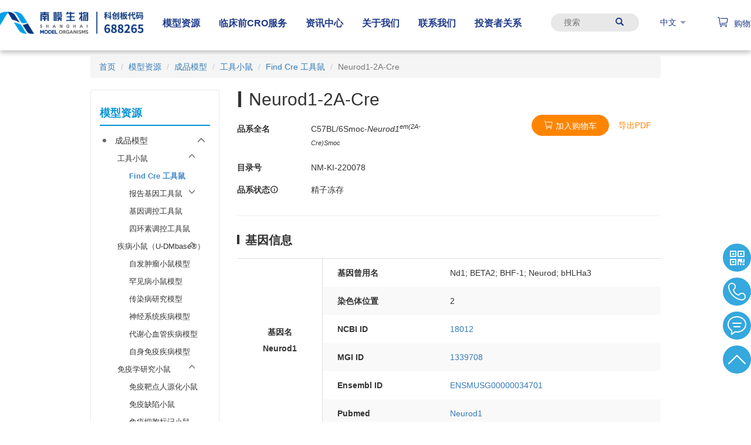

--- FILE ---
content_type: text/html; charset=utf-8
request_url: https://www.modelorg.com/findcre/124926/post_type/3.html
body_size: 21648
content:
<!DOCTYPE html>
<html>
<head>
    <title>
                    Neurod1-2A-Cre    </title>
    <meta name="keywords" content="南模生物"/>
    <meta name="description" content="南模生物">
    
<meta name="author" content="MustangZhong">
<meta name="language" content="zh-cn">
<meta charset="utf-8">
<meta http-equiv="X-UA-Compatible" content="IE=edge">
<meta name="viewport" content="width=device-width, initial-scale=1, maximum-scale=1, user-scalable=no">

<!-- Set render engine for 360 browser -->
<meta name="renderer" content="webkit">

<!-- No Baidu Siteapp-->
<meta http-equiv="Cache-Control" content="no-siteapp"/>

<!-- HTML5 shim for IE8 support of HTML5 elements -->
<!--[if lt IE 9]>
<script src="https://oss.maxcdn.com/libs/html5shiv/3.7.0/html5shiv.js"></script>
<![endif]-->
<link rel="icon" href="/themes/mustang/public/assets/images/favicon.png" type="image/png">
<link rel="shortcut icon" href="/themes/mustang/public/assets/images/favicon.png" type="image/png">
<link href="/themes/mustang/public/assets/css/bootstrap.min.css" rel="stylesheet">
<link href="/themes/mustang/public/assets/css/style-20230323.css?v=1.0.202601" rel="stylesheet">
<link href="/themes/mustang/public/assets/css/main-20240530.css?v=1.0.202601" rel="stylesheet">
<link href="/themes/mustang/public/assets/css/nav-20240124.3.css" rel="stylesheet">

<!-- Placed at the end of the document so the pages load faster -->
<script src="/themes/mustang/public/assets/js/jquery.min.js"></script>
<script src="/themes/mustang/public/assets/simpleboot3/bootstrap/js/bootstrap.min.js"></script>
<link rel="preload" href="https://at.alicdn.com/t/font_2527292_74g8c9uw4lu.woff2?t=1653224209343" as="font" type="font/woff2" crossorigin="anonymous">
<link rel="stylesheet" href="https://at.alicdn.com/t/font_2527292_74g8c9uw4lu.css">
<script src="https://staticma.focussend.com/javascript/marketingchannel/website/customEventInfo.js"></script>
<script src="/themes/mustang/public/assets/js/bootstrap-treeview-20220415.js"></script>

<script type="text/javascript">
    //全局变量
    var GV = {
        ROOT: "/",
        WEB_ROOT: "/",
        JS_ROOT: "static/js/",
        IS_MOBILE: false    };
</script>
<!--<script src="/themes/mustang/public/assets/js/jquery-1.10.2.min.js"></script>-->
<!--<script src="/themes/mustang/public/assets/js/jquery-migrate-1.2.1.js"></script>-->
<!--<script src="/static/js/wind.js"></script>-->
    
<!-- Plugins Guestbook CSS-->
<link rel="stylesheet" href="https://cdn.modelorg.com//plugins/sy_guestbook/view/assets/css/sy.guestbook.css">
    <link href="/themes/mustang/public/assets/css/swiper.min.css" rel="stylesheet">
    <script src="/themes/mustang/public/assets/js/jquery.fly.min.js"></script>
    <!--[if lte IE 9]>
    <script src="/themes/mustang/public/assets/js/requestAnimationFrame.js"></script>
    <![endif]-->
    <style>
        .down{
            position: relative;
            width: 80px !important;
            float: right;
            margin-top: -50px;
            z-index: 2;
        }
    </style>
</head>
<body role="content" data-page-id="124926">
<!-- 头部模块-开始 -->
<header id="modelorg-pc" class="header fixed top-0 left-0 z-10 py-5 w-full bg-gradient-to-b text-blue-900 from-blue-900 to-transparent hover:bg-gradient-to-b hover:from-white hover:to-white hover:text-blue-900">
    <div class="tw-container mx-auto ">
        <div class="flex justify-center space-x-4">
            <div id="container-logo" class="flex-0">
                <div class="w-72">
                    <a class="logo" href="https://www.modelorg.com">
                        <img class="logo-default float-right" style="height: 38px;" src="https://cdn.modelorg.com/admin/20240108/01228234f73ec1a06288220ad21b034c.png" alt="上海南方模式生物科技股份有限公司">
                        <img class="logo-hover float-right" style="height: 38px;" src="https://cdn.modelorg.com/admin/20240108/01228234f73ec1a06288220ad21b034c.png" alt="上海南方模式生物科技股份有限公司">
                    </a>
                </div>
            </div>
            <div id="container-nav" class="flex-0">
                <div style="width: max-content;">
                    <ul class="flex items-end h-8 font-bold">
                                                    <li class="menu-control hover:text-blue-400">
                                <a class="px-4 py-9 menu-toggle" href="/model-repository.html" target=""> 模型资源 </a>
                                                                    <div class="fixed w-full left-0 text-white menu-content" style="top: 8.5rem; background-color: rgba(38, 60, 92, .8);">
                                        <div class="flex justify-center space-x-10">
                                            <div class="menu-hot-items w-4/12 px-9" style="background-color: rgba(60, 80, 110, .9);">
                                                <ul class="float-right">
                                                                                                                <li class="my-5 w-40">
                                                                <div class="w-40 h-20 overflow-hidden">
                                                                    <a href="https://www.modelorg.com/immunodeficiency.html">
                                                                        <img class="h-full w-full rounded-sm" src="https://cdn.modelorg.com/themes/mustang/portal/home/images/menu01.png" alt="热销免疫缺陷小鼠">
                                                                    </a>
                                                                </div>
                                                                <p class="text-center">
                                                                    <span></span>
                                                                    <a class="text-xs my-2" href="https://www.modelorg.com/immunodeficiency.html">热销免疫缺陷小鼠</a>
                                                                </p>
                                                            </li>
                                                                                                                    <li class="my-5 w-40">
                                                                <div class="w-40 h-20 overflow-hidden">
                                                                    <a href="https://www.modelorg.com/findcre.html">
                                                                        <img class="h-full w-full rounded-sm" src="https://cdn.modelorg.com/themes/mustang/portal/home/images/find-cre2.jpg" alt="Find Cre 工具鼠">
                                                                    </a>
                                                                </div>
                                                                <p class="text-center">
                                                                    <span></span>
                                                                    <a class="text-xs my-2" href="https://www.modelorg.com/findcre.html">Find Cre 工具鼠</a>
                                                                </p>
                                                            </li>
                                                        

                                                </ul>
                                            </div>
                                            <div class="w-8/12">
                                                <div class="tw-container md:w-9/12">
                                                    <div class="flex justify-start flex-wrap">
                                                                                                                    <div class="flex-0 ml-4">
                                                                <div class="w-48 my-5">
                                                                    <h3 class="text-blue-400 text-sm my-5 font-bold border-b-2 border-white pb-2 mb-1">
                                                                        <a href="/mice.html" target="_self"> 成品模型资源库 </a>
                                                                    </h3>
                                                                                                                                            <ul class="footer-menu-child fmt-1">
                                                                            <li class="my-2 text-white text-xs font-light">
                                                                                <ul>
                                                                                                                                                                            <li class="dropdown-custom mb-1">
                                                                                                                                                                                        <a href="/tool-mouse.html" target="_self"
                                                                                               class="dropdown-toggle-right text-sm"> 工具小鼠 </a>
                                                                                                                                                                                            <ul class="dropdown-menu-l4">
                                                                                                                                                                                                            <li class="list-style-disc py-1 text-xs">
                                                                                                            <a href="/findcre.html" target="_self">Find Cre 工具鼠 </a>
                                                                                                        </li>
                                                                                                                                                                                                            <li class="list-style-disc py-1 text-xs">
                                                                                                            <a href="/reporter.html" target="_self">报告基因工具鼠 </a>
                                                                                                        </li>
                                                                                                                                                                                                    </ul>
                                                                                                                                                                                    </li>
                                                                                                                                                                            <li class="dropdown-custom mb-1">
                                                                                                                                                                                        <a href="/humanized-mice.html" target="_self"
                                                                                               class="dropdown-toggle-right text-sm"> 靶点人源化小鼠 </a>
                                                                                                                                                                                            <ul class="dropdown-menu-l4">
                                                                                                                                                                                                            <li class="list-style-disc py-1 text-xs">
                                                                                                            <a href="/Tumor-Targets.html" target="_self">肿瘤靶点 </a>
                                                                                                        </li>
                                                                                                                                                                                                            <li class="list-style-disc py-1 text-xs">
                                                                                                            <a href="/immune-check.html" target="_self">免疫检查点 </a>
                                                                                                        </li>
                                                                                                                                                                                                            <li class="list-style-disc py-1 text-xs">
                                                                                                            <a href="/complement-system.html" target="_self">补体系统靶点 </a>
                                                                                                        </li>
                                                                                                                                                                                                            <li class="list-style-disc py-1 text-xs">
                                                                                                            <a href="/cytokine.html" target="_self">细胞因子 </a>
                                                                                                        </li>
                                                                                                                                                                                                            <li class="list-style-disc py-1 text-xs">
                                                                                                            <a href="/cytokine-recepter.html" target="_self">细胞因子受体 </a>
                                                                                                        </li>
                                                                                                                                                                                                            <li class="list-style-disc py-1 text-xs">
                                                                                                            <a href="/metabolism-target.html" target="_self">代谢靶点 </a>
                                                                                                        </li>
                                                                                                                                                                                                            <li class="list-style-disc py-1 text-xs">
                                                                                                            <a href="/virusvirus.html" target="_self">病毒感染受体 </a>
                                                                                                        </li>
                                                                                                                                                                                                            <li class="list-style-disc py-1 text-xs">
                                                                                                            <a href="/other-targets.html" target="_self">其他靶点 </a>
                                                                                                        </li>
                                                                                                                                                                                                    </ul>
                                                                                                                                                                                    </li>
                                                                                                                                                                            <li class="dropdown-custom mb-1">
                                                                                                                                                                                        <a href="/免疫学研究.html" target="_self"
                                                                                               class="dropdown-toggle-right text-sm"> 免疫学研究小鼠 </a>
                                                                                                                                                                                            <ul class="dropdown-menu-l4">
                                                                                                                                                                                                            <li class="list-style-disc py-1 text-xs">
                                                                                                            <a href="/immunodeficiency.html" target="_self">免疫缺陷小鼠 </a>
                                                                                                        </li>
                                                                                                                                                                                                            <li class="list-style-disc py-1 text-xs">
                                                                                                            <a href="/mice-human.html" target="_self">免疫靶点人源化小鼠 </a>
                                                                                                        </li>
                                                                                                                                                                                                            <li class="list-style-disc py-1 text-xs">
                                                                                                            <a href="/Cytokines.html" target="_self">细胞因子示踪小鼠 </a>
                                                                                                        </li>
                                                                                                                                                                                                            <li class="list-style-disc py-1 text-xs">
                                                                                                            <a href="/dtr.html" target="_self">免疫细胞剔除小鼠 </a>
                                                                                                        </li>
                                                                                                                                                                                                            <li class="list-style-disc py-1 text-xs">
                                                                                                            <a href="/cell-target.html" target="_self">免疫细胞标记小鼠 </a>
                                                                                                        </li>
                                                                                                                                                                                                    </ul>
                                                                                                                                                                                    </li>
                                                                                                                                                                            <li class="dropdown-custom mb-1">
                                                                                                                                                                                        <a href="/disease-model.html" target="_self"
                                                                                               class="dropdown-toggle-right text-sm"> 疾病小鼠 </a>
                                                                                                                                                                                            <ul class="dropdown-menu-l4">
                                                                                                                                                                                                            <li class="list-style-disc py-1 text-xs">
                                                                                                            <a href="/tumor.html" target="_self">自发肿瘤小鼠模型 </a>
                                                                                                        </li>
                                                                                                                                                                                                            <li class="list-style-disc py-1 text-xs">
                                                                                                            <a href="/rare.html" target="_self">罕见病小鼠模型 </a>
                                                                                                        </li>
                                                                                                                                                                                                            <li class="list-style-disc py-1 text-xs">
                                                                                                            <a href="/infectious.html" target="_self">传染病研究模型 </a>
                                                                                                        </li>
                                                                                                                                                                                                            <li class="list-style-disc py-1 text-xs">
                                                                                                            <a href="/neurosystemic-diseases-model.html" target="_self">神经系统疾病模型 </a>
                                                                                                        </li>
                                                                                                                                                                                                            <li class="list-style-disc py-1 text-xs">
                                                                                                            <a href="/cardiovascular-diseases-model.html" target="_self">代谢心血管疾病模型 </a>
                                                                                                        </li>
                                                                                                                                                                                                            <li class="list-style-disc py-1 text-xs">
                                                                                                            <a href="/autoimmune-disease-model.html" target="_self">自身免疫疾病模型 </a>
                                                                                                        </li>
                                                                                                                                                                                                    </ul>
                                                                                                                                                                                    </li>
                                                                                                                                                                            <li class="dropdown-custom mb-1">
                                                                                                                                                                                        <a href="https://www.modelorg.com/portal/gtp/list.html" target="_self"
                                                                                               class=" text-sm"> GTP标签小鼠 </a>
                                                                                                                                                                                    </li>
                                                                                                                                                                            <li class="dropdown-custom mb-1">
                                                                                                                                                                                        <a href="https://www.modelorg.com/Conventional.html" target="_self"
                                                                                               class="dropdown-toggle-right text-sm"> 常规小鼠模型 </a>
                                                                                                                                                                                            <ul class="dropdown-menu-l4">
                                                                                                                                                                                                            <li class="list-style-disc py-1 text-xs">
                                                                                                            <a href="/Inbreeding.html" target="_self">近交系小鼠 </a>
                                                                                                        </li>
                                                                                                                                                                                                            <li class="list-style-disc py-1 text-xs">
                                                                                                            <a href="/Distant.html" target="_self">远交系（封闭群）小鼠 </a>
                                                                                                        </li>
                                                                                                                                                                                                    </ul>
                                                                                                                                                                                    </li>
                                                                                                                                                                            <li class="dropdown-custom mb-1">
                                                                                                                                                                                        <a href="/rats.html" target="_self"
                                                                                               class="dropdown-toggle-right text-sm"> 基因修饰大鼠模型 </a>
                                                                                                                                                                                            <ul class="dropdown-menu-l4">
                                                                                                                                                                                                            <li class="list-style-disc py-1 text-xs">
                                                                                                            <a href="/portal/list/index/id/35.html" target="_self">基因人源化大鼠 </a>
                                                                                                        </li>
                                                                                                                                                                                                            <li class="list-style-disc py-1 text-xs">
                                                                                                            <a href="/portal/list/index/id/36.html" target="_self">免疫缺陷大鼠 </a>
                                                                                                        </li>
                                                                                                                                                                                                            <li class="list-style-disc py-1 text-xs">
                                                                                                            <a href="/disease-rat.html" target="_self">大鼠疾病模型 </a>
                                                                                                        </li>
                                                                                                                                                                                                            <li class="list-style-disc py-1 text-xs">
                                                                                                            <a href="/portal/list/index/id/34.html" target="_self">荧光示踪大鼠 </a>
                                                                                                        </li>
                                                                                                                                                                                                            <li class="list-style-disc py-1 text-xs">
                                                                                                            <a href="/tool-rat.html" target="_self">工具大鼠 </a>
                                                                                                        </li>
                                                                                                                                                                                                    </ul>
                                                                                                                                                                                    </li>
                                                                                                                                                                            <li class="dropdown-custom mb-1">
                                                                                                                                                                                        <a href="https://www.modelorg.com/cell.html" target="_self"
                                                                                               class="dropdown-toggle-right text-sm"> 基因修饰细胞系 </a>
                                                                                                                                                                                            <ul class="dropdown-menu-l4">
                                                                                                                                                                                                            <li class="list-style-disc py-1 text-xs">
                                                                                                            <a href="/cell-lumen.html" target="_self">荧光细胞系 </a>
                                                                                                        </li>
                                                                                                                                                                                                            <li class="list-style-disc py-1 text-xs">
                                                                                                            <a href="/Pr-cell.html" target="_self">原代细胞系 </a>
                                                                                                        </li>
                                                                                                                                                                                                            <li class="list-style-disc py-1 text-xs">
                                                                                                            <a href="/Hu-cell.html" target="_self">人源化细胞系 </a>
                                                                                                        </li>
                                                                                                                                                                                                            <li class="list-style-disc py-1 text-xs">
                                                                                                            <a href="/wild-type.html" target="_self">野生型细胞系 </a>
                                                                                                        </li>
                                                                                                                                                                                                            <li class="list-style-disc py-1 text-xs">
                                                                                                            <a href="/other-cells.html" target="_self">其他细胞系 </a>
                                                                                                        </li>
                                                                                                                                                                                                    </ul>
                                                                                                                                                                                    </li>
                                                                                                                                                                    </ul>
                                                                            </li>
                                                                        </ul>
                                                                                                                                    </div>
                                                            </div>
                                                                                                                    <div class="flex-0 ml-4">
                                                                <div class="w-48 my-5">
                                                                    <h3 class="text-blue-400 text-sm my-5 font-bold border-b-2 border-white pb-2 mb-1">
                                                                        <a href="/models-service/genetically-modified-mouse-models-generation.html" target="_self"> 模型定制服务 </a>
                                                                    </h3>
                                                                                                                                            <ul class="footer-menu-child fmt-1">
                                                                            <li class="my-2 text-white text-xs font-light">
                                                                                <ul>
                                                                                                                                                                            <li class="dropdown-custom mb-1">
                                                                                                                                                                                        <a href="https://www.modelorg.com/portal/page/index/id/717.html" target="_self"
                                                                                               class=" text-sm"> SmartEddi® 智能定制系统 </a>
                                                                                                                                                                                    </li>
                                                                                                                                                                            <li class="dropdown-custom mb-1">
                                                                                                                                                                                        <a href="https://www.modelorg.com/models-service/genetically-modified-mouse-models-generation.html" target="_self"
                                                                                               class="dropdown-toggle-right text-sm"> 基因修饰大小鼠定制 </a>
                                                                                                                                                                                            <ul class="dropdown-menu-l4">
                                                                                                                                                                                                            <li class="list-style-disc py-1 text-xs">
                                                                                                            <a href="/models-service/genetically-modified-mouse-models-generation/genetic-modification/gene-knockout" target="_self">基因敲除 </a>
                                                                                                        </li>
                                                                                                                                                                                                            <li class="list-style-disc py-1 text-xs">
                                                                                                            <a href="/models-service/genetically-modified-mouse-models-generation/genetic-modification/gene-knockout#KO" target="_self">常规基因敲除 </a>
                                                                                                        </li>
                                                                                                                                                                                                            <li class="list-style-disc py-1 text-xs">
                                                                                                            <a href="/models-service/genetically-modified-mouse-models-generation/genetic-modification/gene-knockout#CKO" target="_self">条件性基因敲除 </a>
                                                                                                        </li>
                                                                                                                                                                                                            <li class="list-style-disc py-1 text-xs">
                                                                                                            <a href="/models-service/genetically-modified-mouse-models-generation/genetic-modification/gene-knock-in" target="_self">基因敲入 </a>
                                                                                                        </li>
                                                                                                                                                                                                            <li class="list-style-disc py-1 text-xs">
                                                                                                            <a href="/models-service/genetically-modified-mouse-models-generation/genetic-modification/gene-knock-in#KI" target="_self">常规基因敲入 </a>
                                                                                                        </li>
                                                                                                                                                                                                            <li class="list-style-disc py-1 text-xs">
                                                                                                            <a href="/models-service/genetically-modified-mouse-models-generation/genetic-modification/gene-knock-in#MT" target="_self">点突变 </a>
                                                                                                        </li>
                                                                                                                                                                                                            <li class="list-style-disc py-1 text-xs">
                                                                                                            <a href="/models-service/genetically-modified-mouse-models-generation/genetic-modification/gene-knock-in#CMT" target="_self">条件性点突变 </a>
                                                                                                        </li>
                                                                                                                                                                                                            <li class="list-style-disc py-1 text-xs">
                                                                                                            <a href="/models-service/genetically-modified-mouse-models-generation/genetic-modification/gene-knock-in#HU" target="_self">人源化 </a>
                                                                                                        </li>
                                                                                                                                                                                                            <li class="list-style-disc py-1 text-xs">
                                                                                                            <a href="/models-service/genetically-modified-mouse-models-generation/genetic-modification/gene-over-expression.html" target="_self">基因过表达 </a>
                                                                                                        </li>
                                                                                                                                                                                                    </ul>
                                                                                                                                                                                    </li>
                                                                                                                                                                            <li class="dropdown-custom mb-1">
                                                                                                                                                                                        <a href="https://www.modelorg.com/portal/cro/cell_lines.html" target="_self"
                                                                                               class="dropdown-toggle-right text-sm"> 细胞系定制 </a>
                                                                                                                                                                                            <ul class="dropdown-menu-l4">
                                                                                                                                                                                                            <li class="list-style-disc py-1 text-xs">
                                                                                                            <a href="https://www.modelorg.com/portal/cro/cell_custom_made.html" target="_self">常规细胞系定制 </a>
                                                                                                        </li>
                                                                                                                                                                                                            <li class="list-style-disc py-1 text-xs">
                                                                                                            <a href="https://www.modelorg.com/portal/cro/ipsc_models.html" target="_self">iPSC细胞系定制 </a>
                                                                                                        </li>
                                                                                                                                                                                                    </ul>
                                                                                                                                                                                    </li>
                                                                                                                                                                    </ul>
                                                                            </li>
                                                                        </ul>
                                                                                                                                    </div>
                                                            </div>
                                                                                                                    <div class="flex-0 ml-4">
                                                                <div class="w-48 my-5">
                                                                    <h3 class="text-blue-400 text-sm my-5 font-bold border-b-2 border-white pb-2 mb-1">
                                                                        <a href="#" target="_self"> 配套服务 </a>
                                                                    </h3>
                                                                                                                                            <ul class="footer-menu-child fmt-1">
                                                                            <li class="my-2 text-white text-xs font-light">
                                                                                <ul>
                                                                                                                                                                            <li class="dropdown-custom mb-1">
                                                                                                                                                                                        <a href="/portal/page/index/id/51848.html" target="_self"
                                                                                               class="dropdown-toggle-right text-sm"> 模型繁育 </a>
                                                                                                                                                                                            <ul class="dropdown-menu-l4">
                                                                                                                                                                                                            <li class="list-style-disc py-1 text-xs">
                                                                                                            <a href="/breeding/breeding-service.html" target="_self">自然繁育 </a>
                                                                                                        </li>
                                                                                                                                                                                                            <li class="list-style-disc py-1 text-xs">
                                                                                                            <a href="/breeding/rapid-expansion.html" target="_self">快速繁育 </a>
                                                                                                        </li>
                                                                                                                                                                                                            <li class="list-style-disc py-1 text-xs">
                                                                                                            <a href="/portal/page/index/id/4023.html" target="_self">生物净化 </a>
                                                                                                        </li>
                                                                                                                                                                                                    </ul>
                                                                                                                                                                                    </li>
                                                                                                                                                                            <li class="dropdown-custom mb-1">
                                                                                                                                                                                        <a href="/breeding/cryopreservation-and-recovery.html" target="_self"
                                                                                               class="dropdown-toggle-right text-sm"> 保种服务 </a>
                                                                                                                                                                                            <ul class="dropdown-menu-l4">
                                                                                                                                                                                                            <li class="list-style-disc py-1 text-xs">
                                                                                                            <a href="/breeding/cryopreservation-and-recovery.html" target="_self">冻存与复苏 </a>
                                                                                                        </li>
                                                                                                                                                                                                    </ul>
                                                                                                                                                                                    </li>
                                                                                                                                                                            <li class="dropdown-custom mb-1">
                                                                                                                                                                                        <a href="/breeding/animal-room-entrusted-management.html" target="_self"
                                                                                               class="dropdown-toggle-right text-sm"> 饲养管理 </a>
                                                                                                                                                                                            <ul class="dropdown-menu-l4">
                                                                                                                                                                                                            <li class="list-style-disc py-1 text-xs">
                                                                                                            <a href="/breeding/animal-room-entrusted-management.html" target="_self">大小鼠饲养管理 </a>
                                                                                                        </li>
                                                                                                                                                                                                    </ul>
                                                                                                                                                                                    </li>
                                                                                                                                                                            <li class="dropdown-custom mb-1">
                                                                                                                                                                                        <a href="/breeding/genotyping-services.html" target="_self"
                                                                                               class="dropdown-toggle-right text-sm"> 鉴定服务 </a>
                                                                                                                                                                                            <ul class="dropdown-menu-l4">
                                                                                                                                                                                                            <li class="list-style-disc py-1 text-xs">
                                                                                                            <a href="/breeding/genotyping-services.html" target="_self">大小鼠鉴定服务 </a>
                                                                                                        </li>
                                                                                                                                                                                                    </ul>
                                                                                                                                                                                    </li>
                                                                                                                                                                    </ul>
                                                                            </li>
                                                                        </ul>
                                                                                                                                    </div>
                                                            </div>
                                                                                                            </div>
                                                </div>
                                            </div>
                                        </div>
                                    </div>
                                                            </li>
                                                    <li class="menu-control hover:text-blue-400">
                                <a class="px-4 py-9 menu-toggle" href="/portal/cro/efficacy.html" target=""> 临床前CRO服务 </a>
                                                                    <div class="fixed w-full left-0 text-white menu-content" style="top: 8.5rem; background-color: rgba(38, 60, 92, .8);">
                                        <div class="flex justify-center space-x-10">
                                            <div class="menu-hot-items w-4/12 px-9" style="background-color: rgba(60, 80, 110, .9);">
                                                <ul class="float-right">
                                                                                                                <li class="my-5 w-40">
                                                                <div class="w-40 h-20 overflow-hidden">
                                                                    <a href="https://www.modelorg.com/immunodeficiency.html">
                                                                        <img class="h-full w-full rounded-sm" src="https://cdn.modelorg.com/themes/mustang/portal/home/images/menu01.png" alt="热销免疫缺陷小鼠">
                                                                    </a>
                                                                </div>
                                                                <p class="text-center">
                                                                    <span></span>
                                                                    <a class="text-xs my-2" href="https://www.modelorg.com/immunodeficiency.html">热销免疫缺陷小鼠</a>
                                                                </p>
                                                            </li>
                                                                                                                    <li class="my-5 w-40">
                                                                <div class="w-40 h-20 overflow-hidden">
                                                                    <a href="https://www.modelorg.com/findcre.html">
                                                                        <img class="h-full w-full rounded-sm" src="https://cdn.modelorg.com/themes/mustang/portal/home/images/find-cre2.jpg" alt="Find Cre 工具鼠">
                                                                    </a>
                                                                </div>
                                                                <p class="text-center">
                                                                    <span></span>
                                                                    <a class="text-xs my-2" href="https://www.modelorg.com/findcre.html">Find Cre 工具鼠</a>
                                                                </p>
                                                            </li>
                                                        

                                                </ul>
                                            </div>
                                            <div class="w-8/12">
                                                <div class="tw-container md:w-9/12">
                                                    <div class="flex justify-start flex-wrap">
                                                                                                                    <div class="flex-0 ml-4">
                                                                <div class="w-48 my-5">
                                                                    <h3 class="text-blue-400 text-sm my-5 font-bold border-b-2 border-white pb-2 mb-1">
                                                                        <a href="/portal/cro/tumor.html" target="_self"> 肿瘤药效平台 </a>
                                                                    </h3>
                                                                                                                                            <ul class="footer-menu-child fmt-1">
                                                                            <li class="my-2 text-white text-xs font-light">
                                                                                <ul>
                                                                                                                                                                            <li class="dropdown-custom mb-1">
                                                                                                                                                                                        <a href="/portal/cro/syngeneic_models.html" target="_self"
                                                                                               class=" text-sm"> 同系移植瘤小鼠模型 </a>
                                                                                                                                                                                    </li>
                                                                                                                                                                            <li class="dropdown-custom mb-1">
                                                                                                                                                                                        <a href="/portal/cro/primary_models.html" target="_self"
                                                                                               class="dropdown-toggle-right text-sm"> 原发肿瘤小鼠模型 </a>
                                                                                                                                                                                            <ul class="dropdown-menu-l4">
                                                                                                                                                                                                            <li class="list-style-disc py-1 text-xs">
                                                                                                            <a href="/portal/cro/primary_models.html" target="_self">基因修饰原发肿瘤小鼠 </a>
                                                                                                        </li>
                                                                                                                                                                                                            <li class="list-style-disc py-1 text-xs">
                                                                                                            <a href="/portal/cro/primary_models.html" target="_self">基于原发肿瘤小鼠的移植瘤小鼠模型 </a>
                                                                                                        </li>
                                                                                                                                                                                                    </ul>
                                                                                                                                                                                    </li>
                                                                                                                                                                            <li class="dropdown-custom mb-1">
                                                                                                                                                                                        <a href="/portal/cro/xenomorph_models.html" target="_self"
                                                                                               class="dropdown-toggle-right text-sm"> 异种移植瘤模型 </a>
                                                                                                                                                                                            <ul class="dropdown-menu-l4">
                                                                                                                                                                                                            <li class="list-style-disc py-1 text-xs">
                                                                                                            <a href="/portal/cro/xenomorph_models.html" target="_self">细胞系来源的异种移植瘤模型（CDX） </a>
                                                                                                        </li>
                                                                                                                                                                                                            <li class="list-style-disc py-1 text-xs">
                                                                                                            <a href="/portal/cro/xenomorph_models.html" target="_self">组织来源的异种移植瘤模型（PDX） </a>
                                                                                                        </li>
                                                                                                                                                                                                    </ul>
                                                                                                                                                                                    </li>
                                                                                                                                                                            <li class="dropdown-custom mb-1">
                                                                                                                                                                                        <a href="/portal/cro/immunity_models.html" target="_self"
                                                                                               class="dropdown-toggle-right text-sm"> 免疫系统重建移植瘤模型 </a>
                                                                                                                                                                                            <ul class="dropdown-menu-l4">
                                                                                                                                                                                                            <li class="list-style-disc py-1 text-xs">
                                                                                                            <a href="/portal/cro/immunity_models.html" target="_self">Hu-PBMC 小鼠模型 </a>
                                                                                                        </li>
                                                                                                                                                                                                            <li class="list-style-disc py-1 text-xs">
                                                                                                            <a href="/portal/cro/immunity_models.html" target="_self">Hu-HSC 小鼠模型 </a>
                                                                                                        </li>
                                                                                                                                                                                                    </ul>
                                                                                                                                                                                    </li>
                                                                                                                                                                    </ul>
                                                                            </li>
                                                                        </ul>
                                                                                                                                    </div>
                                                            </div>
                                                                                                                    <div class="flex-0 ml-4">
                                                                <div class="w-48 my-5">
                                                                    <h3 class="text-blue-400 text-sm my-5 font-bold border-b-2 border-white pb-2 mb-1">
                                                                        <a href="/portal/cro/metabolism.html" target="_self"> 代谢心血管疾病评价平台 </a>
                                                                    </h3>
                                                                                                                                            <ul class="footer-menu-child fmt-1">
                                                                            <li class="my-2 text-white text-xs font-light">
                                                                                <ul>
                                                                                                                                                                            <li class="dropdown-custom mb-1">
                                                                                                                                                                                        <a href="/portal/cro/disease_models.html?model_name=diabetes_models" target="_self"
                                                                                               class=" text-sm"> 肥胖/糖尿病模型 </a>
                                                                                                                                                                                    </li>
                                                                                                                                                                            <li class="dropdown-custom mb-1">
                                                                                                                                                                                        <a href="/portal/cro/disease_models.html?model_name=mash_models" target="_self"
                                                                                               class=" text-sm"> MASH模型 </a>
                                                                                                                                                                                    </li>
                                                                                                                                                                            <li class="dropdown-custom mb-1">
                                                                                                                                                                                        <a href="/portal/cro/cvd_models.html" target="_self"
                                                                                               class="dropdown-toggle-right text-sm"> 心血管疾病模型 </a>
                                                                                                                                                                                            <ul class="dropdown-menu-l4">
                                                                                                                                                                                                            <li class="list-style-disc py-1 text-xs">
                                                                                                            <a href="/portal/cro/disease_models.html?model_name=hyperuricemia" target="_self">高尿酸血症疾病模型 </a>
                                                                                                        </li>
                                                                                                                                                                                                            <li class="list-style-disc py-1 text-xs">
                                                                                                            <a href="/portal/cro/disease_models.html?model_name=atherosclerosis" target="_self">动脉粥样硬化疾病模型 </a>
                                                                                                        </li>
                                                                                                                                                                                                    </ul>
                                                                                                                                                                                    </li>
                                                                                                                                                                            <li class="dropdown-custom mb-1">
                                                                                                                                                                                        <a href="/portal/cro/metabolic_drugs_models.html" target="_self"
                                                                                               class=" text-sm"> 代谢类靶点人源化模型 </a>
                                                                                                                                                                                    </li>
                                                                                                                                                                    </ul>
                                                                            </li>
                                                                        </ul>
                                                                                                                                    </div>
                                                            </div>
                                                                                                                    <div class="flex-0 ml-4">
                                                                <div class="w-48 my-5">
                                                                    <h3 class="text-blue-400 text-sm my-5 font-bold border-b-2 border-white pb-2 mb-1">
                                                                        <a href="/portal/cro/inflammation.html" target="_self"> 炎症/自身免疫疾病评价平台 </a>
                                                                    </h3>
                                                                                                                                            <ul class="footer-menu-child fmt-1">
                                                                            <li class="my-2 text-white text-xs font-light">
                                                                                <ul>
                                                                                                                                                                            <li class="dropdown-custom mb-1">
                                                                                                                                                                                        <a href="/portal/cro/disease_models.html?model_name=psoriasis" target="_self"
                                                                                               class=" text-sm"> 银屑病模型 </a>
                                                                                                                                                                                    </li>
                                                                                                                                                                            <li class="dropdown-custom mb-1">
                                                                                                                                                                                        <a href="/portal/cro/disease_models.html?model_name=erythematosus" target="_self"
                                                                                               class=" text-sm"> 系统性红斑狼疮模型 </a>
                                                                                                                                                                                    </li>
                                                                                                                                                                            <li class="dropdown-custom mb-1">
                                                                                                                                                                                        <a href="/portal/cro/disease_models.html?model_name=asthma" target="_self"
                                                                                               class=" text-sm"> 哮喘模型 </a>
                                                                                                                                                                                    </li>
                                                                                                                                                                            <li class="dropdown-custom mb-1">
                                                                                                                                                                                        <a href="/portal/cro/disease_models.html?model_name=colitis" target="_self"
                                                                                               class=" text-sm"> 炎症性肠病模型 </a>
                                                                                                                                                                                    </li>
                                                                                                                                                                            <li class="dropdown-custom mb-1">
                                                                                                                                                                                        <a href="/portal/cro/inflammation.html" target="_self"
                                                                                               class="dropdown-toggle-right text-sm"> 更多炎症自免模型 </a>
                                                                                                                                                                                            <ul class="dropdown-menu-l4">
                                                                                                                                                                                                            <li class="list-style-disc py-1 text-xs">
                                                                                                            <a href="/portal/cro/disease_models.html?model_name=kidneyDisease" target="_self">慢性肾病模型 </a>
                                                                                                        </li>
                                                                                                                                                                                                            <li class="list-style-disc py-1 text-xs">
                                                                                                            <a href="/portal/cro/disease_models.html?model_name=dermatitis" target="_self">特应性皮炎模型 </a>
                                                                                                        </li>
                                                                                                                                                                                                            <li class="list-style-disc py-1 text-xs">
                                                                                                            <a href="/portal/cro/disease_models.html?model_name=encephalomyelitis" target="_self">多发性硬化症模型 </a>
                                                                                                        </li>
                                                                                                                                                                                                            <li class="list-style-disc py-1 text-xs">
                                                                                                            <a href="/portal/cro/disease_models.html?model_name=hostDisease" target="_self">移植物抗宿主病模型 </a>
                                                                                                        </li>
                                                                                                                                                                                                            <li class="list-style-disc py-1 text-xs">
                                                                                                            <a href="/portal/cro/disease_models.html?model_name=fibrosis" target="_self">肺纤维化模型 </a>
                                                                                                        </li>
                                                                                                                                                                                                            <li class="list-style-disc py-1 text-xs">
                                                                                                            <a href="/portal/cro/disease_models.html?model_name=osteoarthritis" target="_self">类风湿关节炎模型 </a>
                                                                                                        </li>
                                                                                                                                                                                                            <li class="list-style-disc py-1 text-xs">
                                                                                                            <a href="/portal/cro/disease_models.html?model_name=androgenicAlopecia" target="_self">雄激素脱发模型 </a>
                                                                                                        </li>
                                                                                                                                                                                                    </ul>
                                                                                                                                                                                    </li>
                                                                                                                                                                    </ul>
                                                                            </li>
                                                                        </ul>
                                                                                                                                    </div>
                                                            </div>
                                                                                                                    <div class="flex-0 ml-4">
                                                                <div class="w-48 my-5">
                                                                    <h3 class="text-blue-400 text-sm my-5 font-bold border-b-2 border-white pb-2 mb-1">
                                                                        <a href="/portal/cro/nerve.html" target="_self"> 神经疾病评价平台 </a>
                                                                    </h3>
                                                                                                                                            <ul class="footer-menu-child fmt-1">
                                                                            <li class="my-2 text-white text-xs font-light">
                                                                                <ul>
                                                                                                                                                                            <li class="dropdown-custom mb-1">
                                                                                                                                                                                        <a href="/portal/cro/nerve_models.html" target="_self"
                                                                                               class="dropdown-toggle-right text-sm"> 神经疾病模型 </a>
                                                                                                                                                                                            <ul class="dropdown-menu-l4">
                                                                                                                                                                                                            <li class="list-style-disc py-1 text-xs">
                                                                                                            <a href="/portal/cro/disease_models.html?model_name=parkinsons" target="_self">帕金森疾病模型 </a>
                                                                                                        </li>
                                                                                                                                                                                                            <li class="list-style-disc py-1 text-xs">
                                                                                                            <a href="/portal/cro/disease_models.html?model_name=pain" target="_self">疼痛疾病模型 </a>
                                                                                                        </li>
                                                                                                                                                                                                            <li class="list-style-disc py-1 text-xs">
                                                                                                            <a href="/portal/cro/disease_models.html?model_name=alzheimers" target="_self">阿尔兹海默症疾病模型 </a>
                                                                                                        </li>
                                                                                                                                                                                                            <li class="list-style-disc py-1 text-xs">
                                                                                                            <a href="/portal/cro/disease_models.html?model_name=cerebrovascular" target="_self">脑血管疾病模型 </a>
                                                                                                        </li>
                                                                                                                                                                                                            <li class="list-style-disc py-1 text-xs">
                                                                                                            <a href="/portal/cro/disease_models.html?model_name=brainGlioma" target="_self">脑胶质瘤疾病模型 </a>
                                                                                                        </li>
                                                                                                                                                                                                            <li class="list-style-disc py-1 text-xs">
                                                                                                            <a href="/portal/cro/disease_models.html?model_name=depression" target="_self">抑郁症疾病模型 </a>
                                                                                                        </li>
                                                                                                                                                                                                            <li class="list-style-disc py-1 text-xs">
                                                                                                            <a href="/portal/cro/disease_models.html?model_name=spinalCord" target="_self">脊髓侧索硬化症疾病模型 </a>
                                                                                                        </li>
                                                                                                                                                                                                            <li class="list-style-disc py-1 text-xs">
                                                                                                            <a href="disease_models.html?model_name=otherNeurological" target="_self">其他神经疾病模型 </a>
                                                                                                        </li>
                                                                                                                                                                                                    </ul>
                                                                                                                                                                                    </li>
                                                                                                                                                                            <li class="dropdown-custom mb-1">
                                                                                                                                                                                        <a href="/portal/cro/behavioral_science.html" target="_self"
                                                                                               class=" text-sm"> 行为学实验平台 </a>
                                                                                                                                                                                    </li>
                                                                                                                                                                    </ul>
                                                                            </li>
                                                                        </ul>
                                                                                                                                    </div>
                                                            </div>
                                                                                                                    <div class="flex-0 ml-4">
                                                                <div class="w-48 my-5">
                                                                    <h3 class="text-blue-400 text-sm my-5 font-bold border-b-2 border-white pb-2 mb-1">
                                                                        <a href="/portal/cro/cell_lines.html" target="_self"> 细胞系服务平台 </a>
                                                                    </h3>
                                                                                                                                            <ul class="footer-menu-child fmt-1">
                                                                            <li class="my-2 text-white text-xs font-light">
                                                                                <ul>
                                                                                                                                                                            <li class="dropdown-custom mb-1">
                                                                                                                                                                                        <a href="/cell.html" target="_self"
                                                                                               class=" text-sm"> 成品细胞系 </a>
                                                                                                                                                                                    </li>
                                                                                                                                                                            <li class="dropdown-custom mb-1">
                                                                                                                                                                                        <a href="/portal/cro/ipsc_models.html" target="_self"
                                                                                               class=" text-sm"> iPSC体外疾病模型 </a>
                                                                                                                                                                                    </li>
                                                                                                                                                                            <li class="dropdown-custom mb-1">
                                                                                                                                                                                        <a href="/portal/cro/cell_custom_made.html" target="_self"
                                                                                               class=" text-sm"> 细胞系定制服务 </a>
                                                                                                                                                                                    </li>
                                                                                                                                                                    </ul>
                                                                            </li>
                                                                        </ul>
                                                                                                                                    </div>
                                                            </div>
                                                                                                                    <div class="flex-0 ml-4">
                                                                <div class="w-48 my-5">
                                                                    <h3 class="text-blue-400 text-sm my-5 font-bold border-b-2 border-white pb-2 mb-1">
                                                                        <a href="/portal/cro/invitro_efficacy.html" target="_self"> 体外药效检测平台 </a>
                                                                    </h3>
                                                                                                                                            <ul class="footer-menu-child fmt-1">
                                                                            <li class="my-2 text-white text-xs font-light">
                                                                                <ul>
                                                                                                                                                                            <li class="dropdown-custom mb-1">
                                                                                                                                                                                        <a href="/portal/cro/invitro_efficacy.html" target="_self"
                                                                                               class=" text-sm"> Ex vivo 药效检测服务 </a>
                                                                                                                                                                                    </li>
                                                                                                                                                                            <li class="dropdown-custom mb-1">
                                                                                                                                                                                        <a href="/portal/cro/invitro_efficacy.html" target="_self"
                                                                                               class=" text-sm"> In vitro 药效检测服务 </a>
                                                                                                                                                                                    </li>
                                                                                                                                                                    </ul>
                                                                            </li>
                                                                        </ul>
                                                                                                                                    </div>
                                                            </div>
                                                                                                                    <div class="flex-0 ml-4">
                                                                <div class="w-48 my-5">
                                                                    <h3 class="text-blue-400 text-sm my-5 font-bold border-b-2 border-white pb-2 mb-1">
                                                                        <a href="/portal/cro/toxic_pathology.html" target="_self"> 毒理/病理学服务平台 </a>
                                                                    </h3>
                                                                                                                                            <ul class="footer-menu-child fmt-1">
                                                                            <li class="my-2 text-white text-xs font-light">
                                                                                <ul>
                                                                                                                                                                            <li class="dropdown-custom mb-1">
                                                                                                                                                                                        <a href="/portal/cro/toxic_pathology.html" target="_self"
                                                                                               class=" text-sm"> 早期毒理评价平台 </a>
                                                                                                                                                                                    </li>
                                                                                                                                                                            <li class="dropdown-custom mb-1">
                                                                                                                                                                                        <a href="/portal/cro/toxic_pathology.html" target="_self"
                                                                                               class=" text-sm"> 病理检测平台 </a>
                                                                                                                                                                                    </li>
                                                                                                                                                                    </ul>
                                                                            </li>
                                                                        </ul>
                                                                                                                                    </div>
                                                            </div>
                                                                                                            </div>
                                                </div>
                                            </div>
                                        </div>
                                    </div>
                                                            </li>
                                                    <li class="menu-control hover:text-blue-400">
                                <a class="px-4 py-9 menu-toggle" href="https://www.modelorg.com/portal/list/index/id/3.html" target=""> 资讯中心 </a>
                                                                    <div class="fixed w-full left-0 text-white menu-content" style="top: 8.5rem; background-color: rgba(38, 60, 92, .8);">
                                        <div class="flex justify-center space-x-10">
                                            <div class="menu-hot-items w-4/12 px-9" style="background-color: rgba(60, 80, 110, .9);">
                                                <ul class="float-right">
                                                                                                                <li class="my-5 w-40">
                                                                <div class="w-40 h-20 overflow-hidden">
                                                                    <a href="https://www.modelorg.com/immunodeficiency.html">
                                                                        <img class="h-full w-full rounded-sm" src="https://cdn.modelorg.com/themes/mustang/portal/home/images/menu01.png" alt="热销免疫缺陷小鼠">
                                                                    </a>
                                                                </div>
                                                                <p class="text-center">
                                                                    <span></span>
                                                                    <a class="text-xs my-2" href="https://www.modelorg.com/immunodeficiency.html">热销免疫缺陷小鼠</a>
                                                                </p>
                                                            </li>
                                                                                                                    <li class="my-5 w-40">
                                                                <div class="w-40 h-20 overflow-hidden">
                                                                    <a href="https://www.modelorg.com/findcre.html">
                                                                        <img class="h-full w-full rounded-sm" src="https://cdn.modelorg.com/themes/mustang/portal/home/images/find-cre2.jpg" alt="Find Cre 工具鼠">
                                                                    </a>
                                                                </div>
                                                                <p class="text-center">
                                                                    <span></span>
                                                                    <a class="text-xs my-2" href="https://www.modelorg.com/findcre.html">Find Cre 工具鼠</a>
                                                                </p>
                                                            </li>
                                                        

                                                </ul>
                                            </div>
                                            <div class="w-8/12">
                                                <div class="tw-container md:w-9/12">
                                                    <div class="flex justify-start flex-wrap">
                                                                                                                    <div class="flex-0 ml-4">
                                                                <div class="w-48 my-5">
                                                                    <h3 class="text-blue-400 text-sm my-5 font-bold border-b-2 border-white pb-2 mb-1">
                                                                        <a href="https://www.modelorg.com/portal/list/index/id/3.html" target="_self"> 南模动态 </a>
                                                                    </h3>
                                                                                                                                            <ul class="footer-menu-child fmt-1">
                                                                            <li class="my-2 text-white text-xs font-light">
                                                                                <ul>
                                                                                                                                                                            <li class="dropdown-custom mb-1">
                                                                                                                                                                                        <a href="/portal/list/index/id/3.html" target="_self"
                                                                                               class=" text-sm"> 新闻资讯 </a>
                                                                                                                                                                                    </li>
                                                                                                                                                                            <li class="dropdown-custom mb-1">
                                                                                                                                                                                        <a href="https://www.modelorg.com/events.html" target="_self"
                                                                                               class=" text-sm"> 市场活动 </a>
                                                                                                                                                                                    </li>
                                                                                                                                                                            <li class="dropdown-custom mb-1">
                                                                                                                                                                                        <a href="/lecture.html" target="_self"
                                                                                               class=" text-sm"> 南模讲坛 </a>
                                                                                                                                                                                    </li>
                                                                                                                                                                            <li class="dropdown-custom mb-1">
                                                                                                                                                                                        <a href="/knowleges.html" target="_self"
                                                                                               class=" text-sm"> 知识干货 </a>
                                                                                                                                                                                    </li>
                                                                                                                                                                            <li class="dropdown-custom mb-1">
                                                                                                                                                                                        <a href="/portal/list/index/id/15.html" target="_self"
                                                                                               class=" text-sm"> 文献解读 </a>
                                                                                                                                                                                    </li>
                                                                                                                                                                    </ul>
                                                                            </li>
                                                                        </ul>
                                                                                                                                    </div>
                                                            </div>
                                                                                                                    <div class="flex-0 ml-4">
                                                                <div class="w-48 my-5">
                                                                    <h3 class="text-blue-400 text-sm my-5 font-bold border-b-2 border-white pb-2 mb-1">
                                                                        <a href="#" target="_self"> 资料下载 </a>
                                                                    </h3>
                                                                                                                                            <ul class="footer-menu-child fmt-1">
                                                                            <li class="my-2 text-white text-xs font-light">
                                                                                <ul>
                                                                                                                                                                            <li class="dropdown-custom mb-1">
                                                                                                                                                                                        <a href="/resources-and-support/product-literatures.html" target="_self"
                                                                                               class=" text-sm"> 产品手册 </a>
                                                                                                                                                                                    </li>
                                                                                                                                                                            <li class="dropdown-custom mb-1">
                                                                                                                                                                                        <a href="https://www.modelorg.com/portal/literature" target="_self"
                                                                                               class=" text-sm"> 发表文献 </a>
                                                                                                                                                                                    </li>
                                                                                                                                                                            <li class="dropdown-custom mb-1">
                                                                                                                                                                                        <a href="/resources-and-support/animal-health-report/" target="_self"
                                                                                               class=" text-sm"> 动物健康报告 </a>
                                                                                                                                                                                    </li>
                                                                                                                                                                    </ul>
                                                                            </li>
                                                                        </ul>
                                                                                                                                    </div>
                                                            </div>
                                                                                                                    <div class="flex-0 ml-4">
                                                                <div class="w-48 my-5">
                                                                    <h3 class="text-blue-400 text-sm my-5 font-bold border-b-2 border-white pb-2 mb-1">
                                                                        <a href="#" target="_self"> 客户支持 </a>
                                                                    </h3>
                                                                                                                                            <ul class="footer-menu-child fmt-1">
                                                                            <li class="my-2 text-white text-xs font-light">
                                                                                <ul>
                                                                                                                                                                            <li class="dropdown-custom mb-1">
                                                                                                                                                                                        <a href="/faq.html" target="_self"
                                                                                               class=" text-sm"> 常见FAQ </a>
                                                                                                                                                                                    </li>
                                                                                                                                                                            <li class="dropdown-custom mb-1">
                                                                                                                                                                                        <a href="/resources-and-support/technical-support.html" target="_self"
                                                                                               class=" text-sm"> 技术支持 </a>
                                                                                                                                                                                    </li>
                                                                                                                                                                            <li class="dropdown-custom mb-1">
                                                                                                                                                                                        <a href="/portal/page/index/id/8.html" target="_self"
                                                                                               class=" text-sm"> 运输问题 </a>
                                                                                                                                                                                    </li>
                                                                                                                                                                            <li class="dropdown-custom mb-1">
                                                                                                                                                                                        <a href="/resources-and-support/database-link.html" target="_self"
                                                                                               class=" text-sm"> 数据库链接 </a>
                                                                                                                                                                                    </li>
                                                                                                                                                                    </ul>
                                                                            </li>
                                                                        </ul>
                                                                                                                                    </div>
                                                            </div>
                                                                                                            </div>
                                                </div>
                                            </div>
                                        </div>
                                    </div>
                                                            </li>
                                                    <li class="menu-control hover:text-blue-400">
                                <a class="px-4 py-9 menu-toggle" href="/about.html" target=""> 关于我们 </a>
                                                                    <div class="fixed w-full left-0 text-white menu-content" style="top: 8.5rem; background-color: rgba(38, 60, 92, .8);">
                                        <div class="flex justify-center space-x-10">
                                            <div class="menu-hot-items w-4/12 px-9" style="background-color: rgba(60, 80, 110, .9);">
                                                <ul class="float-right">
                                                                                                                <li class="my-5 w-40">
                                                                <div class="w-40 h-20 overflow-hidden">
                                                                    <a href="https://www.modelorg.com/immunodeficiency.html">
                                                                        <img class="h-full w-full rounded-sm" src="https://cdn.modelorg.com/themes/mustang/portal/home/images/menu01.png" alt="热销免疫缺陷小鼠">
                                                                    </a>
                                                                </div>
                                                                <p class="text-center">
                                                                    <span></span>
                                                                    <a class="text-xs my-2" href="https://www.modelorg.com/immunodeficiency.html">热销免疫缺陷小鼠</a>
                                                                </p>
                                                            </li>
                                                                                                                    <li class="my-5 w-40">
                                                                <div class="w-40 h-20 overflow-hidden">
                                                                    <a href="https://www.modelorg.com/findcre.html">
                                                                        <img class="h-full w-full rounded-sm" src="https://cdn.modelorg.com/themes/mustang/portal/home/images/find-cre2.jpg" alt="Find Cre 工具鼠">
                                                                    </a>
                                                                </div>
                                                                <p class="text-center">
                                                                    <span></span>
                                                                    <a class="text-xs my-2" href="https://www.modelorg.com/findcre.html">Find Cre 工具鼠</a>
                                                                </p>
                                                            </li>
                                                        

                                                </ul>
                                            </div>
                                            <div class="w-8/12">
                                                <div class="tw-container md:w-9/12">
                                                    <div class="flex justify-start flex-wrap">
                                                                                                                    <div class="flex-0 ml-4">
                                                                <div class="w-48 my-5">
                                                                    <h3 class="text-blue-400 text-sm my-5 font-bold border-b-2 border-white pb-2 mb-1">
                                                                        <a href="https://www.modelorg.com/about-modelorg.html" target="_self"> 公司简介 </a>
                                                                    </h3>
                                                                                                                                    </div>
                                                            </div>
                                                                                                                    <div class="flex-0 ml-4">
                                                                <div class="w-48 my-5">
                                                                    <h3 class="text-blue-400 text-sm my-5 font-bold border-b-2 border-white pb-2 mb-1">
                                                                        <a href="/about-modelorg/our-qualification.html" target="_self"> 公司资质 </a>
                                                                    </h3>
                                                                                                                                    </div>
                                                            </div>
                                                                                                                    <div class="flex-0 ml-4">
                                                                <div class="w-48 my-5">
                                                                    <h3 class="text-blue-400 text-sm my-5 font-bold border-b-2 border-white pb-2 mb-1">
                                                                        <a href="/portal/page/index/id/121005.html" target="_self"> 发展历程 </a>
                                                                    </h3>
                                                                                                                                    </div>
                                                            </div>
                                                                                                            </div>
                                                </div>
                                            </div>
                                        </div>
                                    </div>
                                                            </li>
                                                    <li class="menu-control hover:text-blue-400">
                                <a class="px-4 py-9 menu-toggle" href="/about-modelorg/contact-us.html" target=""> 联系我们 </a>
                                                            </li>
                                                    <li class="menu-control hover:text-blue-400">
                                <a class="px-4 py-9 menu-toggle" href="http://open.sseinfo.com/ir2/indexkcb?language=zh_CN&stockCode=688265" target="_blank"> 投资者关系 </a>
                                                            </li>
                                            </ul>
                </div>
            </div>
            <div id="container-search-and-icons" class="flex-0">
                <div style="width: max-content;">
                    <ul class="flex justify-end items-center h-9">
                        <li id="container-search" class="mx-3">
                            <div class="py-1 px-5 rounded-full mx-3" style="background-color: #e8e8e8;">
                                <form class="" method="get" action="/portal/search/index.html">
                                    <input type="text" id="nav-search-box" class="w-20 text-blue-900 bg-transparent text-sm" placeholder="搜索" name="keyword" value="">
                                    <button type="submit" class="text-blue-900 bg-transparent"><i class="glyphicon glyphicon-search"></i></button>
                                </form>
                            </div>
                        </li>
                        <li id="container-lang-switch" class="mx-3">
                            <div class="dropdown-custom relative">
                                <a class="dropdown-toggle-top" href="https://www.modelorg.com?lang=zh-cn">
                                    <span>中文</span>
                                    <!-- <span class="modelorg morg-arrow-down"></span> -->
                                </a>
                                <ul class="dropdown-menu-l4 absolute bg-gray-100 p-2 rounded-lg">
                                                                            <li class="text-xs py-2"><a href="https://en.modelorg.com?lang=en-us">English</a></li>
                                                                            <li class="text-xs py-2"><a href="https://www.modelorg.jp?lang=ja-jp">日本語</a></li>
                                                                            <li class="text-xs py-2"><a href="http://www.modelorg.kr?lang=ko-kr">한국어</a></li>
                                                                    </ul>
                            </div>
                        </li>
                        <li id="container-user" class="mx-3">
                                                        <a class="navbar-link-a" href="https://www.modelorg.com/user/login/index.html?lang=zh-cn">
                                    <span id="userInfo" class="modelorg morg-user"
                                          style="margin-right: 5px; font-size: 20px;"></span>
                            </a>
                                                    </li>
                                                <li id="container-cart" class="mx-3" data-toggle="modal" data-target="#orderModel">
                            <a class="navbar-link-a" href="#">
                                <span id="cartNum" class="modelorg morg-cart" style="margin-right: 5px;font-size: 20px;"></span>
                                购物车                                <span id="cart-real-num" class="cart-amount">0</span>
                            </a>
                        </li>
                                            </ul>
                </div>
            </div>
        </div>
    </div>
</header>
<!-- 头部模块-结束 -->
<!-- 模块-开始 -->
<div class="container-fluid">
    <ol class="breadcrumb margin-bottom-1rem margin-top-1rem">
        <li><a href="/">首页</a></li>
            
            <li><a href="/模型资源.html">模型资源</a></li>
        
    
            <li><a href="/mice.html">成品模型</a></li>
        
    
            <li><a href="/tool-mouse.html">工具小鼠</a></li>
        
    
            <li><a href="/findcre.html">Find Cre 工具鼠</a></li>
        
        <li class="active" data-category-id="10">Neurod1-2A-Cre</li>
    </ol>
</div>
<!-- 模块-结束 -->
<article class="container-fluid margin-top-1rem">
    <div class="row">
        <div class="col-lg-3 col-md-4 col-sm-5 mobile-hidden">
            <div class="card-menu-model">
    <div class="content">
        <div class="card-header">
            <h4 class="title">模型资源</h4>
        </div>
        <div id="theTree"></div>
    </div>
</div>
<!--<script src="/themes/mustang/public/assets/js/bootstrap-treeview-20220415.js"></script>-->
<script>
    $(function () {
        let theTree = [{"id":7,"parent_id":92,"text":"成品模型","status":1,"path":"0-92-7","href":"https:\/\/www.modelorg.com\/mice.html","color":"#333","backColor":"#fff","state":{"expanded":true},"nodes":[{"id":81,"parent_id":7,"text":"工具小鼠","status":1,"path":"0-92-7-81","href":"https:\/\/www.modelorg.com\/tool-mouse.html","color":"#333","backColor":"#fff","state":{"expanded":true},"nodes":[{"id":10,"parent_id":81,"text":"Find Cre 工具鼠","status":1,"path":"0-92-7-81-10","href":"https:\/\/www.modelorg.com\/findcre.html","color":"#333","backColor":"#fff","state":{"selected":true}},{"id":55,"parent_id":81,"text":"报告基因工具鼠","status":1,"path":"0-92-7-81-55","href":"https:\/\/www.modelorg.com\/reporter.html","color":"#333","backColor":"#fff","nodes":[{"id":12,"parent_id":55,"text":"荧光示踪小鼠","status":1,"path":"0-92-7-81-55-12","href":"https:\/\/www.modelorg.com\/mice-tracking.html","color":"#333","backColor":"#fff"},{"id":88,"parent_id":55,"text":"其他报告基因工具鼠","status":1,"path":"0-92-7-81-55-88","href":"https:\/\/www.modelorg.com\/other.html","color":"#333","backColor":"#fff"}]},{"id":56,"parent_id":81,"text":"基因调控工具鼠","status":1,"path":"0-92-7-81-56","href":"https:\/\/www.modelorg.com\/cas9.html","color":"#333","backColor":"#fff"},{"id":57,"parent_id":81,"text":"四环素调控工具鼠","status":1,"path":"0-92-7-81-57","href":"https:\/\/www.modelorg.com\/tetracycline.html","color":"#333","backColor":"#fff"}]},{"id":11,"parent_id":7,"text":"疾病小鼠（U-DMbase®）","status":1,"path":"0-92-7-11","href":"https:\/\/www.modelorg.com\/disease-model.html","color":"#333","backColor":"#fff","nodes":[{"id":49,"parent_id":11,"text":"自发肿瘤小鼠模型","status":1,"path":"0-92-7-11-49","href":"https:\/\/www.modelorg.com\/tumor.html","color":"#333","backColor":"#fff"},{"id":50,"parent_id":11,"text":"罕见病小鼠模型","status":1,"path":"0-92-7-11-50","href":"https:\/\/www.modelorg.com\/rare.html","color":"#333","backColor":"#fff"},{"id":54,"parent_id":11,"text":"传染病研究模型","status":1,"path":"0-92-7-11-54","href":"https:\/\/www.modelorg.com\/infectious.html","color":"#333","backColor":"#fff"},{"id":67,"parent_id":11,"text":"神经系统疾病模型","status":1,"path":"0-92-7-11-67","href":"https:\/\/www.modelorg.com\/neurosystemic-diseases-model.html","color":"#333","backColor":"#fff"},{"id":68,"parent_id":11,"text":"代谢心血管疾病模型","status":1,"path":"0-92-7-11-68","href":"https:\/\/www.modelorg.com\/cardiovascular-diseases-model.html","color":"#333","backColor":"#fff"},{"id":90,"parent_id":11,"text":"自身免疫疾病模型","status":1,"path":"0-92-7-11-90","href":"https:\/\/www.modelorg.com\/autoimmune-disease-model.html","color":"#333","backColor":"#fff"}]},{"id":72,"parent_id":7,"text":"免疫学研究小鼠","status":1,"path":"0-92-7-72","href":"https:\/\/www.modelorg.com\/免疫学研究.html","color":"#333","backColor":"#fff","nodes":[{"id":13,"parent_id":72,"text":"免疫靶点人源化小鼠","status":1,"path":"0-92-7-72-13","href":"https:\/\/www.modelorg.com\/mice-human.html","color":"#333","backColor":"#fff"},{"id":14,"parent_id":72,"text":"免疫缺陷小鼠","status":1,"path":"0-92-7-72-14","href":"https:\/\/www.modelorg.com\/immunodeficiency.html","color":"#333","backColor":"#fff"},{"id":75,"parent_id":72,"text":"免疫细胞标记小鼠","status":1,"path":"0-92-7-72-75","href":"https:\/\/www.modelorg.com\/cell-target.html","color":"#333","backColor":"#fff"},{"id":89,"parent_id":72,"text":"细胞因子示踪小鼠","status":1,"path":"0-92-7-72-89","href":"https:\/\/www.modelorg.com\/Cytokines.html","color":"#333","backColor":"#fff"},{"id":48,"parent_id":72,"text":"免疫细胞剔除小鼠","status":1,"path":"0-92-7-72-48","href":"https:\/\/www.modelorg.com\/dtr.html","color":"#333","backColor":"#fff"}]},{"id":104,"parent_id":7,"text":"人源化小鼠","status":1,"path":"0-92-7-104","href":"https:\/\/www.modelorg.com\/humanized-mice.html","color":"#333","backColor":"#fff","nodes":[{"id":108,"parent_id":104,"text":"肿瘤靶点","status":1,"path":"0-92-7-104-108","href":"https:\/\/www.modelorg.com\/Tumor-Targets.html","color":"#333","backColor":"#fff"},{"id":109,"parent_id":104,"text":"免疫检查点","status":1,"path":"0-92-7-104-109","href":"https:\/\/www.modelorg.com\/immune-check.html","color":"#333","backColor":"#fff"},{"id":110,"parent_id":104,"text":"补体系统靶点","status":1,"path":"0-92-7-104-110","href":"https:\/\/www.modelorg.com\/complement-system.html","color":"#333","backColor":"#fff"},{"id":111,"parent_id":104,"text":"细胞因子","status":1,"path":"0-92-7-104-111","href":"https:\/\/www.modelorg.com\/cytokine.html","color":"#333","backColor":"#fff"},{"id":112,"parent_id":104,"text":"细胞因子受体","status":1,"path":"0-92-7-104-112","href":"https:\/\/www.modelorg.com\/cytokine-recepter.html","color":"#333","backColor":"#fff"},{"id":113,"parent_id":104,"text":"代谢靶点","status":1,"path":"0-92-7-104-113","href":"https:\/\/www.modelorg.com\/metabolism-target.html","color":"#333","backColor":"#fff"},{"id":114,"parent_id":104,"text":"病毒感染受体","status":1,"path":"0-92-7-104-114","href":"https:\/\/www.modelorg.com\/virusvirus.html","color":"#333","backColor":"#fff"},{"id":115,"parent_id":104,"text":"其他靶点","status":1,"path":"0-92-7-104-115","href":"https:\/\/www.modelorg.com\/other-targets.html","color":"#333","backColor":"#fff"}]},{"id":76,"parent_id":7,"text":"常规基因修饰模型","status":1,"path":"0-92-7-76","href":"https:\/\/www.modelorg.com\/常规基因修饰模型.html","color":"#333","backColor":"#fff","nodes":[{"id":51,"parent_id":76,"text":"全身敲除小鼠","status":1,"path":"0-92-7-76-51","href":"https:\/\/www.modelorg.com\/Knockout-mice.html","color":"#333","backColor":"#fff"},{"id":52,"parent_id":76,"text":"条件性敲除小鼠","status":1,"path":"0-92-7-76-52","href":"https:\/\/www.modelorg.com\/Flox.html","color":"#333","backColor":"#fff"},{"id":86,"parent_id":76,"text":"过表达小鼠","status":1,"path":"0-92-7-76-86","href":"https:\/\/www.modelorg.com\/over-expression.html","color":"#333","backColor":"#fff"},{"id":87,"parent_id":76,"text":"点突变小鼠","status":1,"path":"0-92-7-76-87","href":"https:\/\/www.modelorg.com\/point-mutation.html","color":"#333","backColor":"#fff"},{"id":103,"parent_id":76,"text":"敲入小鼠","status":1,"path":"0-92-7-76-103","href":"https:\/\/www.modelorg.com\/Regular.html","color":"#333","backColor":"#fff"}]}]},{"id":31,"parent_id":92,"text":"大鼠模型资源库","status":1,"path":"0-92-31","href":"https:\/\/www.modelorg.com\/rats.html","color":"#333","backColor":"#fff","nodes":[{"id":36,"parent_id":31,"text":"免疫缺陷大鼠","status":1,"path":"0-92-31-36","href":"https:\/\/www.modelorg.com\/portal\/list\/index\/id\/36.html","color":"#333","backColor":"#fff"},{"id":35,"parent_id":31,"text":"人源化大鼠","status":1,"path":"0-92-31-35","href":"https:\/\/www.modelorg.com\/portal\/list\/index\/id\/35.html","color":"#333","backColor":"#fff"},{"id":34,"parent_id":31,"text":"荧光示踪大鼠","status":1,"path":"0-92-31-34","href":"https:\/\/www.modelorg.com\/portal\/list\/index\/id\/34.html","color":"#333","backColor":"#fff"},{"id":33,"parent_id":31,"text":"疾病模型","status":1,"path":"0-92-31-33","href":"https:\/\/www.modelorg.com\/disease-rat.html","color":"#333","backColor":"#fff"},{"id":32,"parent_id":31,"text":"工具大鼠","status":1,"path":"0-92-31-32","href":"https:\/\/www.modelorg.com\/tool-rat.html","color":"#333","backColor":"#fff"}]},{"id":22,"parent_id":92,"text":"细胞系","status":1,"path":"0-92-22","href":"https:\/\/www.modelorg.com\/cell.html","color":"#333","backColor":"#fff","nodes":[{"id":107,"parent_id":22,"text":"其他细胞系","status":1,"path":"0-92-22-107","href":"https:\/\/www.modelorg.com\/other-cells.html","color":"#333","backColor":"#fff"},{"id":105,"parent_id":22,"text":"原代细胞系","status":1,"path":"0-92-22-105","href":"https:\/\/www.modelorg.com\/Pr-cell.html","color":"#333","backColor":"#fff"},{"id":39,"parent_id":22,"text":"人源化细胞系","status":1,"path":"0-92-22-39","href":"https:\/\/www.modelorg.com\/Hu-cell.html","color":"#333","backColor":"#fff"},{"id":23,"parent_id":22,"text":"荧光细胞系","status":1,"path":"0-92-22-23","href":"https:\/\/www.modelorg.com\/cell-lumen.html","color":"#333","backColor":"#fff"},{"id":59,"parent_id":22,"text":"野生型细胞系","status":1,"path":"0-92-22-59","href":"https:\/\/www.modelorg.com\/wild-type.html","color":"#333","backColor":"#fff"}]},{"id":100,"parent_id":92,"text":"常规小鼠品系","status":1,"path":"0-92-100","href":"https:\/\/www.modelorg.com\/Conventional.html","color":"#333","backColor":"#fff","nodes":[{"id":102,"parent_id":100,"text":"远交系（封闭群）小鼠","status":1,"path":"0-92-100-102","href":"https:\/\/www.modelorg.com\/Distant.html","color":"#333","backColor":"#fff"},{"id":101,"parent_id":100,"text":"近交系小鼠","status":1,"path":"0-92-100-101","href":"https:\/\/www.modelorg.com\/Inbreeding.html","color":"#333","backColor":"#fff"}]}];
        $('#theTree').treeview({
            data: theTree,
            enableLinks: true,
            levels: GV.IS_MOBILE ? 1 : 3,
            expandIcon: 'glyphicon glyphicon-menu-down',
            collapseIcon: 'glyphicon glyphicon-menu-up'
        });
    });
</script>
        </div>
        <div class="col-lg-9 col-md-8 col-sm-7 col-xs-12 main-content">
            <div class="content">
                                <h1 class="page-title">Neurod1-2A-Cre</h1>
                                <!--                    <div class="post-except">将2A-Cre插入到小鼠Neurod1基因终止密码子处。</div>-->
                <div class="row">
                    <div class="col-md-6 col-xs-12 padding-top-1rem">
                        <div class="row">
                            <div class="col-md-4 col-xs-12"><p class="title">品系全名</p></div>
                            <div class="col-md-8 col-xs-12"><p class="text">C57BL/6Smoc-<em>Neurod1<sup>em(2A-Cre)Smoc</sup></em></p></div>
                        </div>
                                                <div class="row">
                            <div class="col-md-4 col-xs-12"><p class="title">目录号</p></div>
                            <div class="col-md-8 col-xs-12"><p class="text">NM-KI-220078</p></div>
                        </div>
                        <div class="row">
                            <div class="col-md-4 col-xs-12"><p class="title">品系状态<span class="modelorg morg-tishi font-14 vl-top" data-toggle="tooltip" data-placement="top" title="动物状态以实际咨询为准"></span></p></div>
                                                        <div class="col-md-8 col-xs-12"><p class="text">精子冻存</p></div>
                        </div>
                    </div>
                    <div class="col-md-4 col-md-offset-2 col-xs-12">
                        <div class="buy-action">
                            <!--                        <a class="btn btn-danger btn-link" data-toggle="modal" data-target="#orderModel" href="#">立即购买</a>-->
                            <!--                        <a class="btn btn-default" href="/user/favorite/add.html"-->
                            <!--                           class="js-favorite-btn"-->
                            <!--                           data-title="TmV1cm9kMS0yQS1DcmU="-->
                            <!--                           data-url="eyJhY3Rpb24iOiJwb3J0YWxcL0FydGljbGVcL2luZGV4IiwicGFyYW0iOnsiaWQiOjEyNDkyNiwicG9zdF90eXBlIjozfX0="-->
                            <!--                           data-table="portal_post"-->
                            <!--                           data-id="124926" style="color: #ff8500; border: 0 none; margin-left: 2rem;">收藏-->
                            <!--                        </a>-->
                            <button class="btn btn-link addCart" data-id="124926"><span class="modelorg morg-cart"></span>&nbsp;加入购物车</button>
                            <a class="btn btn-default fucking-print" style="color: #ff8500; border: 0 none;" target="_blank"
                               href="/portal/article/pdf/id/124926/post_type/3.html">
                                导出PDF                            </a>
                        </div>
                    </div>
                </div>
            </div>
            <hr>
            <!-- 模块-开始 -->
                            <div class="horizontal-model">
                    <div class="card-box-model">
                        <h3 class="model-title">基因信息</h3>
                        <div class="card-list">
                            <div class="gene-data">
    <div class="flex-box border-grey-bottom" data-index="1">
        <div class="gene-name"><p class="title">基因名<br/>Neurod1</p></div>
        <div class="gene-detail flex-item">
            <div class="meta-data">
                <div class="row">
                    <div class="col-md-4 col-xs-12"><p class="title">基因曾用名</p></div>
                    <div class="col-md-8 col-xs-12"><p class="text">Nd1; BETA2; BHF-1; Neurod; bHLHa3</p></div>
                </div>
                                <div class="row">
                    <div class="col-md-4 col-xs-12"><p class="title">染色体位置</p></div>
                    <div class="col-md-8 col-xs-12"><p class="text">2</p></div>
                </div>
                                <div class="row">
                    <div class="col-md-4 col-xs-12"><p class="title">NCBI ID</p></div>
                    <div class="col-md-8 col-xs-12"><p class="text"><a target="_blank" href="http://www.ncbi.nlm.nih.gov/entrez/query.fcgi?db=gene&cmd=Retrieve&dopt=Graphics&list_uids=18012">18012</a></p></div>
                </div>
                <div class="row">
                                    <div class="col-md-4 col-xs-12"><p class="title">MGI ID</p></div>
                    <div class="col-md-8 col-xs-12"><p class="text"><a target="_blank" href="http://www.informatics.jax.org/marker/MGI:1339708">1339708</a></p></div>
                                </div>
                <div class="row">
                    <div class="col-md-4 col-xs-12"><p class="title">Ensembl ID</p></div>
                    <div class="col-md-8 col-xs-12"><p class="text"><a target="_blank" href="http://www.ensembl.org/Mus_musculus/geneview?gene=ENSMUSG00000034701">ENSMUSG00000034701</a></p></div>
                </div>
                <div class="row">
                    <div class="col-md-4 col-xs-12"><p class="title">Pubmed</p></div>
                    <div class="col-md-8 col-xs-12"><p class="text"><a target="_blank" href="https://pubmed.ncbi.nlm.nih.gov/?term=Neurod1">Neurod1</a> </p></div>
                </div>
                            </div>
        </div>
    </div>
<div id="gene_data_more" class="collapse"></div></div>
                        </div>
                    </div>
                </div>
                        <div class="card-box-model">
                <h3 class="model-title">品系描述</h3>
                <div class="card-list">
                    将2A-Cre插入到小鼠Neurod1基因终止密码子处。                    <div class="padding-top-1rem">
                        <strong>应用领域</strong>：Cre工具鼠                    </div>
                                    <!-- 提示 -->
                                    <div class="alert alert-success alert-dismissible margin-top-2rem" role="alert">
    *使用本品系发表的文献需注明: Neurod1-2A-Cre mice (Cat. NO. NM-KI-220078) were purchased from Shanghai Model Organisms Center, Inc..
</div>
                                </div>
            </div>
            <hr/>
            
            <!-- 鉴定方法（鉴定方案）PDF -->
            <!--  -->

            <!-- 鉴定报告 -->
                        <div id="related-mice-box" class="card-box-model">
                <h3 class="model-title">相关品系</h3>
                <div class="card-list">
                    <div class="table-responsive padding-2rem border-grey meta-data">
                        <table class="table table-striped table-hover margin-bottom-0 post-meta list-table">
                            <tbody id="related-mice">
                                                        </tbody>
                        </table>
                    </div>
                </div>
            </div>

            <div class="text-center header-title"><h3 class="title">你也可能感兴趣</h3></div>
            <div class="">
                                    <div class="card-model">
                        <div class="content">
                            <a href="/portal/article/index/id/2404/post_type/1.html"
                               class="second-title">Tamoxifen诱导Cre-ERT2小鼠 使用指南</a>
                            <p class="text">Cre-ERT2在无Tamoxifen诱导的情况下，在细胞质内处于无活性状态；当Tamoxifen诱导后，Tamoxifen的代谢产物4-OHT（雌激素类似物）与ERT结合，可使Cre-ERT2进核发挥Cre重组酶活性。</p>
                            <a href="/portal/article/index/id/2404/post_type/1.html"
                               class="btn btn-primary btn-model">查看</a>
                        </div>
                    </div>
                
                    <div class="card-model">
                        <div class="content">
                            <a href="/portal/article/index/id/2381/post_type/1.html"
                               class="second-title">【小鼠大学问】基因工程小鼠的命名规则</a>
                            <p class="text">常见的基因工程小鼠可以分为两种命名方式，包括基因定点修饰的小鼠命名，比如：敲除、敲入、点突变等等，和随机转基因的小鼠命名。</p>
                            <a href="/portal/article/index/id/2381/post_type/1.html"
                               class="btn btn-primary btn-model">查看</a>
                        </div>
                    </div>
                
            </div>
        </div>
    </div><!-- end .row -->
</article>
<!-- 模块-结束 -->
    <div id="tool" class="tool-group">
    <!--  -->
        <a href="javascript:;" class="tool-item qrcode-box">
            <span class="title fuck-title">微信咨询</span>
            <span class="title the-qrcode"><img class="img-responsive" src="https://cdn.modelorg.com/static/images/qrcode-modelorg-new.jpg" alt="qrcode"></span>
            <i class="icon">
                <span class="modelorg morg-qrcode color-white" style="font-size: 2.8rem;margin-left: 1rem;margin-top: 4px;display: inline-block;"></span>
            </i>
        </a>
        <a href="tel://4007280660" class="tool-item">
            <span class="title phone-title">请拨打 400 728 0660</span>
            <i class="icon">
                <img src="/themes/mustang/public/assets/images/global/tool-icon-2.png" alt="">
            </i>
        </a>
    <!--  -->

    
    <!--  -->
        <a href="https://modelorganisms.udesk.cn/im_client/?web_plugin_id=45320" target="_blank" class="tool-item" id="udesk">
            <span class="title">在线咨询</span>
            <i class="icon">
                <img src="/themes/mustang/public/assets/images/global/tool-icon-1.png" alt="">
            </i>
        </a>
    <!--  -->

    <a href="javascript:;" class="tool-item" id="backtotop">
        <span class="title">回到顶部</span>
        <i class="icon">
            <img src="/themes/mustang/public/assets/images/global/tool-icon-4.png" alt="">
        </i>
    </a>
</div>
<footer class="footer-default padding-top-3rem padding-bottom-2rem" style="background-color: #009de0;">
    <div class="container-fluid">
        <div class="row">
            <div class="col-xs-12 col-sm-8 col-lg-9">
                <div class="row">
                            <div class="col-xs-6 col-sm-2 col-lg-3 footer-menu-wrapper">
        
                            <h3 class="text-white">
                                <span class="color-white footer-menu-link">质量控制</span>
                            </h3>
                        
        <ul class="footer-menu-child fmt-1">
                            <li class="level-2">
    
                            <h3><a class="color-white" href="/breeding/animal-health/" target="">动物健康</a></h3>
                        
    </li>
    <li class="level-2">
    
                            <h3><a class="color-white" href="/resources-and-support/animal-health-report.html" target="">健康报告</a></h3>
                        
    </li>
    <li class="level-2">
    
                            <h3><a class="color-white" href="/breeding/animal-welfare.html" target="">动物福利</a></h3>
                        
    </li>
        </ul>
    </div>
    <div class="col-xs-6 col-sm-2 col-lg-3 footer-menu-wrapper">
        
                            <h3 class="text-white">
                                <span class="color-white footer-menu-link">条款与声明</span>
                            </h3>
                        
        <ul class="footer-menu-child fmt-1">
                            <li class="level-2">
    
                            <h3><a class="color-white" href="/privacy-statement.html" target="">隐私权声明</a></h3>
                        
    </li>
    <li class="level-2">
    
                            <h3><a class="color-white" href="/portal/page/index/id/120755.html" target="">销售条款与条件</a></h3>
                        
    </li>
        </ul>
    </div>
    <div class="col-xs-6 col-sm-2 col-lg-3 footer-menu-wrapper">
        
                            <h3 class="text-white">
                                <span class="color-white footer-menu-link">关于我们</span>
                            </h3>
                        
        <ul class="footer-menu-child fmt-1">
                            <li class="level-2">
    
                            <h3><a class="color-white" href="/about-modelorg/our-qualification.html" target="">公司资质</a></h3>
                        
    </li>
    <li class="level-2">
    
                            <h3><a class="color-white" href="https://www.modelorg.com/portal/article/index/id/1400.html" target="">发展历程</a></h3>
                        
    </li>
    <li class="level-2">
    
                            <h3><a class="color-white" href="https://www.modelorg.com/portal/list/index/id/3.html" target="">新闻动态</a></h3>
                        
    </li>
        </ul>
    </div>

                    <div class="col-xs-6 col-sm-5 col-lg-3">
                                                <ul class="footer-list-vertical">
                                                        <li><h3 class="text-white">联系我们</h3></li>
                            <li><a href="#" class="color-white"><i class="glyphicon glyphicon-phone-alt"></i>021-20791155 (总机)</a></li>
                            <li><a href="#" class="color-white"><i class="glyphicon glyphicon-phone"></i>021-58120591 (投资者热线)</a></li>
                                                            <li><a href="#" class="color-white"><i class="glyphicon glyphicon-earphone"></i>400-728-0660 (订购/技术热线)</a></li>
                                                        <li><a href="#" class="color-white"><i class="glyphicon glyphicon-envelope"></i> info@modelorg.com</a></li>
                            <li><a href="#" class="color-white"><i class="glyphicon glyphicon-home"></i>上海市浦东新区琥珀路63弄1号6层</a></li>
                                                    </ul>
                    </div>
                </div>
            </div>
            <!--  -->
                <div class="col-xs-12 col-sm-4 col-lg-3">
                    <div class="pull-right qrcode" style="height: auto;">
                        <img style="margin-top: 20px;" src="https://cdn.modelorg.com/static/images/qrcode-modelorg-new.jpg" alt="qrcode">
                        <p class="text-white text-center" style="margin-top: 10px;">关注微信公众号</p>
                    </div>
                </div>
                        <div class="col-xs-12 col-sm-4 col-lg-3 sns-icon">
                    <div class="col-xs-2 pull-right">
                        <a target="_blank" href="https://twitter.com/SMOCMarketing" class="thumbnail">
                            <span class="modelorg morg-twitter"></span>
                        </a>
                    </div>
                    <div class="col-xs-2 pull-right">
                        <a target="_blank" href="https://www.linkedin.com/company/shanghai-model-organisms-center" class="thumbnail ">
                            <span class="modelorg morg-linkedin"></span>
                        </a>
                    </div>
                    <div class="col-xs-2 pull-right">
                        <a target="_blank" href="https://www.facebook.com/Shanghai-Model-Organisms-Center-Inc-102231402325434/" class="thumbnail">
                            <span class="modelorg morg-facebook"></span>
                        </a>
                    </div>
                    <div class="col-xs-2 pull-right">
                        <a target="_blank" href="https://www.youtube.com/channel/UC1OiJMclY_1uBhZsNm3c0Rw" title="Youtube" class="thumbnail">
                            <span class="modelorg morg-youtube"></span>
                        </a>
                    </div>
                </div>
        </div>
    </div>
</footer>
<footer id="footer" class="footer-default" style="padding-top: 0;">
        <div class="container-fluid padding-top-2rem">
        <div class="row">
            <div class="col-xs-12">
                <ul class="footer-list-cross">
                    <li><h3 class="text-white">相关门户网站</h3></li>
                    
                        <li><a href="http://www.lascn.com/permit/searchpermit.aspx?type=&amp;year=&amp;region=&amp;effectType=" target="_blank">查询实验动物许可证</a>&nbsp;</li>
                    

                        <li><a href="http://www.slarc.org.cn/slarcWebSite/homeIndex.action" target="_blank">上海实验动物研究中心</a>&nbsp;</li>
                    

                        <li><a href="https://www.aaalac.org/" target="_blank">AAALAC</a>&nbsp;</li>
                    

                        <li><a href="https://www.ncbi.nlm.nih.gov/" target="_blank">NCBI</a>&nbsp;</li>
                    

                        <li><a href="http://asia.ensembl.org/Mus_musculus/Info/Index" target="_blank">Ensembl-mouse</a>&nbsp;</li>
                    

                        <li><a href="http://www.informatics.jax.org/" target="_blank">MGI</a>&nbsp;</li>
                    

                        <li><a href="https://www.eummcr.org/" target="_blank">EuMMCR</a>&nbsp;</li>
                    

                        <li><a href="https://www.mmrrc.org/" target="_blank">KOMP</a>&nbsp;</li>
                    

                        <li><a href="https://stcsm.sh.gov.cn/" target="_blank">上海科技</a>&nbsp;</li>
                    

                        <li><a href="https://cxq.stcsm.sh.gov.cn/" target="_blank">科技创新券</a>&nbsp;</li>
                    

                        <li><a href="https://www.smarteddi.com/" target="_blank">Smarteddi</a>&nbsp;</li>
                    
                </ul>
                <hr style="margin-bottom: 10px;">
                <p class="text-center text-white">
                    <span class="company-name center-block">&copy;&nbsp;2026&nbsp;上海南方模式生物科技股份有限公司</span>
                    <span class="icp-number center-block">
                                                <a href="http://www.miitbeian.gov.cn/" target="_blank">沪ICP备14025096号-1</a>
                                            </span>
                    <!--<span class="center-block"><a href="https://www.jadegital.com" target="_blank">Powered by Jademond Digital</a></span>-->
                </p>
            </div>
        </div>
    </div>
</footer>
<!-- Modal -->
<div class="modal fade" id="orderModel" tabindex="-1" role="dialog" aria-labelledby="orderModelLabel">
    <div class="modal-dialog" role="document">
        <div class="modal-content">
            <div class="modal-header">
                <button type="button" class="close" data-dismiss="modal" aria-label="Close"><span aria-hidden="true">&times;</span>
                </button>
                <h4 class="modal-title" id="orderModelLabel" style="font-size: 2rem;">产品订购</h4>
                <p class="text-danger" style="margin: 1rem 0 0 0;">请完整填写订购意向单，我们会在2个工作日内与您联系。</p>
            </div>
            <div class="modal-body">
                <div style="padding: 1rem 2rem;">
                    <form class="js-ajax-form form-horizontal" action="/plugin/sy_guestbook/index/addmsg.html" method="post">
                        <!-- <input type="hidden" name="post_id" value=""> -->
                        <input type="hidden" name="type" value="order"/>
                        <input type="hidden" name="__token__" value="d6083f74710574c181c6541acf4a2eb3" />                        <div class="form-group" id="mini-cart">
                                                    </div>

                        <div class="form-group">
                            <label class="col-sm-2 control-label" for="contact_name"><span class="text-danger">*</span>&nbsp;姓名</label>
                            <div class="col-sm-10">
                                <input type="text" id="contact_name" name="name" placeholder="姓名" required class="form-control valid" aria-invalid="false">
                            </div>
                        </div>
                        
                        <div class="form-group">
                            <label class="col-sm-2 control-label" for="contact_company"><span class="text-danger">*</span>&nbsp;单位</label>
                            <div class="col-sm-10">
                                <input type="text" id="contact_company" name="subject" placeholder="单位" required
                                       class="form-control valid" aria-invalid="false">
                            </div>
                        </div>

                                                <div class="form-group">
                            <label class="col-sm-2 control-label" for="research_field">课题组</label>
                            <div class="col-sm-10">
                                <input type="text" id="research_field" name="fax" placeholder="课题组" class="form-control valid" aria-invalid="false">
                            </div>
                        </div>
                        
                        <div class="form-group">
                            <label class="col-sm-2 control-label" for="contact_email"><span class="text-danger">*</span>&nbsp;邮箱</label>
                            <div class="col-sm-10">
                                <input type="email" id="contact_email" name="email" placeholder="邮箱" required class="form-control valid" aria-invalid="false">
                            </div>
                        </div>

                        <div class="form-group">
                            <label class="col-sm-2 control-label" for="contact_name">
                                                                <span class="text-danger">*</span>&nbsp;
                                                                手机</label>
                            <div class="col-sm-10">
                                <input type="tel" id="contact_phone" name="tel" placeholder="手机" class="form-control valid" aria-invalid="false">
                            </div>
                        </div>

                                                <div class="form-group">
                            <label class="col-sm-2 control-label" for="remark">备注</label>
                            <div class="col-sm-10">
                                <textarea class="form-control" id="remark" name="message" rows="2"></textarea>
                            </div>
                        </div>
                        
                        <div class="form-group">
                            <div class="col-sm-offset-2 col-sm-10">
                                <div style="position: relative;">
                                    <input type="text" name="captcha" placeholder="验证码" class="form-control captcha float-l margin-bottom-3rem" style="width: 170px;">
                                    <img src="/captcha/new.html?height=50&width=200&font_size=20" onclick="this.src='/captcha/new.html?height=50&width=200&font_size=20&time='+Math.random();" title="换一张" class="captcha captcha-img verify_img" style="cursor: pointer;"/>
<input type="hidden" name="_captcha_id" value="">
                                </div>
                            </div>
                        </div>

                        <div class="form-group">
                            <div class="col-sm-offset-2 col-sm-10">
                                <button class="btn btn-primary btn-model js-ajax-submit no-margin-left" type="submit">确定                                </button>
                            </div>
                        </div>
                    </form>
                </div>
            </div>
        </div>
    </div>
</div>
<script>
    $(function () {
        /**
         * 处理添加购物车动画效果
         * @param event
         */
        function handleAddCartAnimation(event) {
            let carNum = $("#cartNum");//获取购物车数量容器
            let offset = carNum.offset();//获取购物车数量容器位置
            if (offset.top == 0 || offset.left == 0) {
                offset = $('#cartNum2').offset();
            }
            let pleft = $(document).scrollLeft();//document元素相对于滚动条左边的偏移量
            let pTop = $(document).scrollTop();//document元素相对于滚动条顶部的偏移量
            //var img = carNum.find('img').attr('src');//获取购物车图标
            let html = '<span class="u-flyer"></span>';
            let flyer = $(html);//生成目标动画容器
            flyer.fly({
                start: {
                    left: event.clientX,
                    top: event.clientY
                },
                end: {
                    left: offset.left - pleft + 10,//当出现滚动条时需要减去滚动偏移量
                    top: offset.top - pTop + 10,
                    width: 0,
                    height: 0
                },
                onEnd: function () {
                    //动画结束时修改购物车数量
                    var realNumContainer = $('#cart-real-num');
                    var cartReal = Number(realNumContainer.text());
                    cartReal += 1;
                    realNumContainer.text(cartReal);
                    $('#cart-real-num2').text(cartReal);
                    this.destory();
                }
            });
        }

        function updateCart(product) {
            if (product.goods_num == 1) {
                $template = '' +
                    '<div class="alert alert-info alert-dismissible" id="cart-prod-'+ product.goods_id +'" role="alert">' +
                    '  <button type="button" class="close" data-dismiss="alert" aria-label="Close"><span aria-hidden="true">&times;</span></button>' +
                    '  <span class="badge">'+ product.goods_num +'</span>' +
                    '  <span><strong style="display: inline-block; min-width: 15rem;">' + product.goods_name + '</strong>'+ product.model_id +'</span>' +
                    '</div>';
                $('#mini-cart').append($template);
            } else {
                let pid = product.goods_id;
                $('#cart-prod-num-' + pid).text(product.goods_num);
            }
        }

        $('#orderModel').on('shown.bs.modal', function () {
            $('.verify_img').trigger('click');
            console.log('click')
        });

        Wind.use('noty', function () {
            //为立即购买按钮添加事件处理
            $(".container-fluid").on('click', '.addCart', function (event) {
                event.preventDefault();
                let articleId = $(this).data('id');
                if (!articleId) {
                    return true;
                }

                $.ajax({
                    url: '/portal/index/updatecart.html',
                    type: 'POST',
                    data: {id: articleId, type: 'add'},
                    dataType: 'json',
                    success: function (result) {
                        if (result.code == 1) {
                            //执行加入购物车动画，需要传入当前点击元素事件数据(可在执行添加购物车接口成功后调用动画)
                            handleAddCartAnimation(event);
                            updateCart(result.data);
                        } else {
                            noty({
                                text: result.msg,
                                type: 'error',
                                layout: 'center'
                            });
                        }
                    },
                    error: function (xhr, textStatus) {
                        noty({
                            text: '网络异常，请稍后再试',
                            type: 'error',
                            layout: 'center'
                        });
                    }
                })
            });

            $('.cart-alert').on('closed.bs.alert', function () {
                let productId = $(this).data('product-id');
                if (!productId) {
                    return true;
                }
                $.ajax({
                    url: '/portal/index/updatecart.html',
                    type: 'POST',
                    data: {id: productId, type: 'delete'},
                    dataType: 'json',
                    success: function (result) {
                        if (result.code != 1) {
                            noty({
                                text: result.msg,
                                type: 'error',
                                layout: 'center'
                            });
                        } else {
                            var realNumContainer = $('#cart-real-num');
                            var cartReal = result.data.total;
                            realNumContainer.text(cartReal);
                            $('#cart-real-num2').text(cartReal);
                        }
                    },
                    error: function (xhr, textStatus) {
                        noty({
                            text: '网络异常，请稍后再试',
                            type: 'error',
                            layout: 'center'
                        });
                    }
                })
            })
        });
    });
</script>


<!-- Le javascript
================================================== -->
<script src="/static/js/wind.js"></script>
<script src="/static/js/frontend-20220818.js?v=20180812"></script>
<script src="/static/js/zoom/dist/zoom-20220526.js"></script>
<script>

    function subscribeComplete() {
        let theEmail = $('#subscribe-form-email').val();
        let theFullname = $('#subscribe-form-name').val();
        let fields = {
            wechatOpenId: null,
            mobile: null,
            email: theEmail,
            fullName: theFullname
        }
        let callbackFunc = () => {
            $('#subscribe-form').hide();
            $('#subscribe-success').slideDown();
            console.log('done');
        }

        customEventInfo(
            '4A443AD7-B775-45EA-A80C-48B0EBECBB45',
            'e_nanmo-0625',
            null,
            fields,
            callbackFunc
        )
    }
    $(function(){
        $('[data-toggle="tooltip"]').tooltip();
        $('[data-toggle="popover"]').popover();
        // /portal/index/getnav
        $.get("/portal/index/getnav.html",{},function(res){
            if (res.code !== 1) {
                console.log(res);
                return;
            }

            $('#navtree').treeview({
                data: res.data,
                levels: 1,
                enableLinks: true,
                nodeSelected: function(event, node) {
                    //console.log('nodeSelected');
                    return false;
                },
                onNodeUnchecked: function (event, node) {
                    //console.log('onNodeUnchecked');
                    return false;
                }
            });
        })
        $('[data-target="#navbar-min"]').click(function () {
            var mobileMenu = $("#navbar-min").find('.mobile-nav-content');
            if (mobileMenu.hasClass("mobile-show-nav")) {
                setTimeout(function () {
                    mobileMenu.addClass("mobile-hide-nav").removeClass("mobile-show-nav");
                    $("#navbar-min").removeClass("navbar-collapse collapse in").addClass('collapse');
                }, 50)
            }
            else {
                setTimeout(function (){
                    mobileMenu.addClass("mobile-show-nav").removeClass("mobile-hide-nav");
                    $("#navbar-min").removeClass("collapse").addClass('navbar-collapse collapse in');
                }, 50)
            }
        })
        // $(".navbar-search-button").click(function () {
        //     if ($(this).siblings('.navbar-search').find('.navbar-search-history').is(':hidden')){
        //         $(this).siblings('.navbar-search').find('.navbar-search-history').show()
        //     } else {
        //         $(this).siblings('.navbar-search').find('.navbar-search-history').hide()
        //     }
        // })
        // $('.navbar-search-history').find('a').click(function () {
        //     var val = $(this).text()
        //     $(this).parents('.navbar-search-history').siblings('.form-control').val(val);
        //     $(this).parents('.navbar-search-history').hide()
        // })
        // $('.navbar-search-history').mouseout(function(){
        //     $(this).hide()
        // });
        $("#main-menu li.dropdown").hover(function(){
            $(this).addClass("open");
        },function(){
            $(this).removeClass("open");
        });
        $(".dropdown").find('.dropdown-menu-level-1').mouseout(function(){
            $('.dropdown').removeClass("open");
        });
        $("#main-menu a").each(function() {
            if ($(this)[0].href == String(window.location)) {
                $(this).parentsUntil("#main-menu>ul>li").addClass("active");
            }
        });


        $('#myTabs a').click(function (e) {
            e.preventDefault()
            $(this).tab('show')
        })

        let userToken = localStorage.getItem('user_token');
        $.post("https://www.modelorg.com/user/index/islogin.html",{token: userToken}, function(data){
            //console.log(data);
            if(data.code==1){
                if(data.data.user.avatar){
                }

                $("#main-menu-user span.user-nickname").text(data.data.user.user_nickname?data.data.user.user_nickname:data.data.user.user_login);
                $("#main-menu-user li.login").show();
                $("#main-menu-user li.offline").hide();

            }

            if(data.code==0){
                $("#main-menu-user li.login").hide();
                $("#main-menu-user li.offline").show();
            }

            // $('.fucking-print').on('click', function(){
            //     var bodyHtml = $('body').html();
            //
            //     $content = $('article');
            //     $title = $('h1.page-title').html();
            //     $content.prepend('<h1 style="text-align: center; font-size:2em; margin: 1em 0;">' + $title + '</h1>');
            //     var printArea = $content.html();
            //
            //     window.document.body.innerHTML = printArea;
            //     window.print();
            //     window.document.body.innerHTML = bodyHtml;
            //     return true;
            // });
        });

        ;(function($){
            $.fn.totop=function(opt){
                var scrolling=false;
                return this.each(function(){
                    var $this=$(this);
                    $(window).scroll(function(){
                        if(!scrolling){
                            var sd=$(window).scrollTop();
                            if(sd>200){
                                $this.fadeIn();
                            }else{
                                $this.fadeOut();
                            }
                        }
                    });

                    $this.click(function(){
                        scrolling=true;
                        $('html, body').animate({
                            scrollTop : 0
                        }, 500,function(){
                            scrolling=false;
                            $this.fadeOut();
                        });
                    });
                });
            };
        })(jQuery);

        $("#backtotop").totop();
    });
</script>

<script>
var _hmt = _hmt || [];
(function() {
  var hm = document.createElement("script");
  hm.src = "https://hm.baidu.com/hm.js?14e3c5484a7e92ce4b5348385460227d";
  var s = document.getElementsByTagName("script")[0]; 
  s.parentNode.insertBefore(hm, s);
})();
</script>

<script>
    $(function (){
        theContent = $('#related-mice').text();
        if ($.trim(theContent) == '') {
            $('#related-mice-box').hide();
        }
    });
</script>
<!-- Plugins Guestbook JS -->
<script src="https://cdn.modelorg.com/static/js/layer/layer.js"></script>
<script src="https://cdn.modelorg.com/static/js/ajaxForm.js"></script>
<script type="text/javascript">
    $(document).ready(function () {
        $('#guestbook-submit').click(function () {
            $('#guestbook-form').ajaxSubmit({
                url: "/plugin/sy_guestbook/index/addmsg.html",
                type: "post",
                success: function (data) {
                    if (data.code == 0) {
                        layer.msg(data.msg);
                    } else {
                        $('#MessageSent').removeClass("d-none");
                        layer.msg(data.msg, function () {
                            setTimeout(function () {
                                parent.location.reload();
                            }, 300);
                        });
                    }
                }
            });
            return false;
        });
    });
</script></body>
</html>


--- FILE ---
content_type: text/css
request_url: https://www.modelorg.com/themes/mustang/public/assets/css/style-20230323.css?v=1.0.202601
body_size: 2273
content:
.dropdown-menu-level-1 .menu-item-level-2{
    position: relative;
}

.dropdown-menu-level-1 .menu-item-level-2 a{
    font-size: 14px;
    color: #666666;
    line-height: 20px;
    font-weight: normal;
    white-space: normal;
}

.dropdown-menu-level-1 .menu-item-level-2 a:hover{
    color: #31b6f2;
    text-decoration: underline;
    background-color: transparent;
}

#navbar .open, #navbar .open li{
    position: inherit;
    list-style-type: none;
}


.dropdown:hover .dropdown-menu-level-1{
    display: block;
}

.nav .menu-item-level-1, .nav .dropdown-custom-level-1 {
    font-size: 18px;
    font-weight: bold;
    color: #333333;
}

.nav .menu-item-level-1:hover a, .nav .dropdown-custom-level-1:hover a.dropdown-toggle-1{
    color: #0393d5 !important;
    background-color: transparent;
}

.navbar-default .navbar-nav>li>a {
    color: #333333;
}
.nav .menu-item-level-1, .nav .dropdown-custom-level-1 。dropdown-toggle-1 {
    color: #333333;
}

.dropdown-custom{
    position: relative !important;
    display: block;
}

.nav li.open .dropdown-custom-level-2{
    padding: 10px 0px !important;
}

.nav li.dropdown-custom-level-1 .dropdown-menu-level-1{
    border: 0;
    width: 49.9%;
    max-height: 75vh;
    overflow: hidden;
    overflow-y: auto !important;
    border-top: #e8e8e8 solid 1px;
    padding: 20px 0px !important;
}

.nav li.dropdown-custom-level-1 .dropdown-menu{
    padding-top: 0px !important;
    float: none !important;
}

.nav li.open.dropdown-custom-level-1 .dropdown-menu-level-1{
    padding-top: 0px !important;
    padding-bottom: 20px !important;
}

.dropdown-custom-level-1 .dropdown-menu .dropdown-custom-level-2{
    float: left;
    width: 25%;
}

.dropdown-custom-level-2{
    padding-top: 10px;
}

.dropdown-custom-level-2 .dropdown-toggle-2{
    font-size: 18px;
    color: #0393d5;
    width: 80%;
    font-weight: bold;
}

.dropdown-custom-level-2 .dropdown-toggle-2:after{
    content: "";
    display: block;
    width: 100%;
    height: 2px;
    background-color: #0393d5;
    margin-top: 10px;
}

.dropdown-custom-level-2 .dropdown-toggle-2:hover,
.dropdown-custom-level-2 .dropdown-toggle-2:focus{
    color: #0393d5;
    text-decoration: none;
    background-color: transparent;
}

.dropdown-custom-level-2 .dropdown-menu-level-2{
    display: block;
    position: relative;
    border: 0;
    box-shadow: none;
}

.dropdown-custom-level-2 .dropdown-menu-level-2 .menu-item-level-3 a{
    font-size: 14px;
    color: #666666;
    line-height: 20px;
}

.dropdown-custom-level-2 .dropdown-menu-level-2 .menu-item-level-3 a:hover{
    color: #31b6f2;
    text-decoration: underline;
    background-color: transparent;
}

.dropdown-custom-level-2 .dropdown-toggle-3{
    position: relative;
    color: #333333;
    font-size: 16px;
    font-weight: bold;
}

.dropdown-custom-level-2 .dropdown-toggle-3:hover,
.dropdown-custom-level-2 .dropdown-toggle-3:active,
.dropdown-custom-level-2 .dropdown-toggle-3:visited,
.dropdown-custom-level-2 .dropdown-toggle-3:focus{
    color: #333333;
    text-decoration: none;
    background-color: transparent;
}

.nav .open>a, .nav .open>a:focus, .nav .open>a:hover{
    background-color: transparent;
}

.dropdown-custom-level-2 .dropdown-menu-level-3{
    display: block;
    position: relative;
    border: 0;
    box-shadow: none;
    margin-bottom: 1rem;
}

.dropdown-custom-level-2 .dropdown-menu-level-2 .menu-item-level-4 a{
    font-size: 14px;
    color: #666666;
    line-height: 20px;
}

/*.dropdown-custom-level-2 .dropdown-menu-level-2 .menu-item-level-4 a:before{*/
/*    content: "";*/
/*    position: relative;*/
/*    display: inline-block;*/
/*    width: 7px;*/
/*    height: 1px;*/
/*    background-color: #00a0e9;*/
/*    top: -5px;*/
/*}*/

.dropdown-custom-level-2 .dropdown-menu-level-2 .menu-item-level-4 a:hover{
    color: #31b6f2;
    text-decoration: underline;
    background-color: transparent;
}

.dropdown-custom-level-2 .dropdown-menu-level-3 .dropdown-menu-level-4{
    display: block;
    position: relative;
    border: 0;
    box-shadow: none;
}

.dropdown-custom-level-2 .dropdown-toggle-4{
    color: #333333;
    font-size: 16px;
}

.dropdown-custom-level-2 .dropdown-toggle-4:hover{
    color: #333333;
    text-decoration: none;
    background-color: transparent;
}

.dropdown-custom-level-2 .dropdown-menu-level-2 .menu-item-level-5 a{
    font-size: 14px;
    color: #666666;
    line-height: 20px;
}

.dropdown-custom-level-2 .dropdown-menu-level-2 .menu-item-level-5 a:hover{
    color: #31b6f2;
    text-decoration: underline;
    background-color: transparent;
}

.mobile-show {
    display: none !important;
}

.mobile-hidden {
    display: block !important;
}
@media (max-width: 768px){
    .mobile-hidden{
        display: none !important;
    }
    .mobile-show {
        display: block !important;
    }
}

article.content ul {
    list-style-type: disc;
}

article.content ul li{
    margin-left: 15px;
}

article.content ul.shmo-tabs li{
    margin:0!important;
}

article.content .tag-content{
    margin-top: 1rem;
}

article.content p{
    margin: 0 !important;
}
.navbar-blue{
    background-color: rgba(9,53,127,.9) !important;
    border-color: transparent;
}

.navbar-blue .navbar-toggle{
    border: 0 none!important;
}
/*.navbar-new .icon-bar {*/
/*    background-color: #ffffff !important;*/
/*}*/

.navbar-new .dropdown-custom-level-1 .dropdown-toggle-1, .navbar-new .menu-item-level-1 a{
    color: #FFFFFF !important;
    font-size: 16px;
    /*padding-bottom: 1rem;*/
    /*padding-top: 1.8rem;*/
    font-weight: normal;
    line-height: 32px;
}

.navigation-user {
    display: block;
    float: right;
    color: #fff;
    padding: 12px 10px;
    font-size: 1.8rem;
}
#navbar-min {
    margin-left: 18rem;
}
@media (max-width: 768px){
    .navbar-default .navbar-toggle {
        border: 0 none!important;
    }
    .navbar-toggle .icon-bar {
        height: 3px;
        width: 25px;
    }
    .tool-group{
        display: none !important;
    }
    .footer-default .qrcode{
        text-align: center !important;
        float: none !important;
        margin: 0 auto 50px auto;
    }
    .swiper-button-next, .swiper-button-prev{
        width: 1.7rem !important;
        height: 2.0rem !important;
        background-size: 1.7rem 2.0rem !important;
    }
    #navbar-min {
        position: fixed;
        top:0;
        left: 15px;
        right: 0;
        bottom: 0;
        width: 100%;
        height: 100% !important;
        background-color: rgba(0,0,0,.2);
        max-height: 100% !important;
        transition: all 0.3s linear;
        margin-left: -15px!important;
        z-index: 999;
    }
    .mobile-show-nav {
        transition: all 0.3s linear;
        right: 0 !important;
    }
    .mobile-hide-nav {
        transition: all 0.3s linear;
    }
    #navbar-min .mobile-nav-content{
        transition: all 0.3s linear;
        position: absolute;
        right: -320px;
        height: 100%;
        min-width: 204px;
        background-color: #2f2f2f;
    }
    #navbar-min .mobile-clone{
        display: block !important;
        position: absolute;
        left: 0;
        width: 100%;
        height: 100%;
    }
    #navbar-min .mobile-clone a{
        display: block;
        width: 100%;
        height: 100%;
    }
    #navbar-min .mobile-nav-content .dropdown-custom-level-1 {
        border-top:  #333333 solid 1px;
    }
    #navbar-min .mobile-nav-content .dropdown-custom-level-1 .dropdown-toggle-1, #navbar-min .mobile-nav-content .menu-item-level-1 a{
        padding: 15px;
    }
    #navbar-min .mobile-nav-content .navbar-nav{
        padding: 0;
        margin: 0;
        padding-top: 10px;
        background-color: #2f2f2f;
    }
    #navbar-min .mobile-nav-content .navbar-form{
        background-color: #2f2f2f;
        border-color: #333333;
        margin: 0;
    }
    #navbar-min .navbar-form .reg-btn{
        display: block !important;
    }
    #navbar-min .navbar-form .list-button {
        display: none;
    }
    #navbar-min .navbar-form .navbar-search{
        width: 100%;
    }
    #navbar-min .dropdown-menu  a{
        color: #fff;
        line-height: 15px;
        font-weight: normal;
        padding: 15px 15px 15px 30px;
        font-size: 16px;
    }
    #navbar-min .nav li.open .dropdown-custom-level-2 {
        padding: 0px 0px !important;
        border-bottom: #333333 solid 1px;
    }
    #navbar-min .dropdown-menu {
        display: block;
        padding-bottom: 0 !important;
        position: relative;
        width: 100%;
        background-color: transparent;
        color: #fff;
        border:0;
        box-shadow:0 0 0 transparent;
    }
    #navbar-min .dropdown-custom-level-1 .dropdown-menu-level-1{
        display: none !important;
    }
    #navbar-min .dropdown-custom-level-1 .dropdown-menu-level-1{
        display: none !important;
    }
    #navbar-min .dropdown-custom-level-1.open .dropdown-menu-level-1{
        display: block !important;
    }
    #navbar-min .list-group{
        margin-bottom: 0;
    }
    #navbar-min .treeview span.icon {
        position: absolute;
        /*right: 15px;*/
        /*top:12px;*/
        /*width: 12px;*/
        /*margin-right: 5px;*/
    }
    #navbar-min .treeview span.indent {
        /*margin: 0;*/

    }
    #navbar-min .treeview span.icon.expand-icon{
        width: 100%;
        height: 100%;
        left: 0;
        z-index: 99;
    }
    #navbar-min .treeview span:before {
        position: absolute;
        right: 15px;
        top: 10px;
    }
    #navbar-min .treeview a{
        /*width: 90%;*/
        /*display: block;*/
        display: inline-block;
        padding: 10px 0;
    }
    #navbar-min .treeview a:after{
        content: "";
        position: absolute;
        left: 0;
        top: 0;
        width: 100%;
        height: 100%;
    }
    #navbar-min .treeview span.glyphicon-plus:before{
        content: "\e259";
    }
    #navbar-min .treeview span.glyphicon-minus:before {
        content: "\e260";
    }
    #navbar-min .list-group .list-group-item {
        color: #FFFFFF;
        position: relative;
        display: block;
        padding: 0px 15px;
        border-top: #484848 solid 1px;
        margin-bottom: -1px;
        background-color: #2e2e2e;
        /*border: 0px solid #ddd;*/
    }
    #navbar-min .nav li.dropdown-custom-level-1 .dropdown-menu-level-1 {
        border: 0;
        width: 100%;
        max-height: 100%;
        overflow: auto;
        overflow-y: auto;
        border-top: #e8e8e8 solid 1px;
        padding: 0px 0px !important;
        margin: -1px 0px;
    }
    #navbar-min .dropdown-custom-level-2 .dropdown-toggle-2:after {
        content: "";
        display: block;
        width: 100%;
        height: 0px;
        background-color: transparent;
        margin-top: 0px;
    }
    #navbar-min .dropdown-custom-level-2 .dropdown-menu-level-2 {
        display: block;
        position: relative;
        border: 0;
        box-shadow: none;
    }
}
.application-content .application-item .icon {
    width: 100px;
    margin: 0 auto;
}
.application-content .application-item .icon img{
    width: 40%;
    transition:all 0.3s linear;
}

.amite-icon{
    width: 90% !important;
    transition:all 0.3s linear;
}
.qrcode{
    width: 129px;
    height: 129px;
}

.qrcode img{
    width: 100%;
    height: 100%;
}

.form-group input{
    border-radius: 0px;
}

.tc-main{
    padding: 40px 20px;
}

.navbar-search-history{
    display: none;
    z-index: 999999;
    position: absolute;
    background-color: #FFFFFF;
    width: 340px;
    border: #31b6f2 solid 1px;
    margin-top: -1px;
}

.navbar-search-history .search-history-list{
    margin: 0;
}
.navbar-search-history .search-history-list li a{
    padding: 0px 12px;
    display: block;
    height: 38px;
    line-height: 38px;
}
.navbar-search-history .search-history-list li a:hover{
    background-color: #31b6f2;
    color: #FFFFFF;
    text-decoration: none;
}

.tool-group{
    position: fixed;
    bottom: 10%;
    right: 0;
    z-index: 9999;
}

.tool-group .tool-item{
    position: relative;
    z-index: 9999;
    display: block;
    width: 48px;
    height: 48px;
    background-color: rgba(3,147,213,.8);
    margin-bottom: 10px;
    border-radius: 50%;
}
.tool-group .tool-item .title{
    font-weight: normal;
}

.tool-group .tool-item .title{
    display: none;
}

.tool-group .tool-item:hover{
    background-color: #0393d5;
}

.tool-group .tool-item:hover .title{
    text-align: center;
    position: absolute;
    z-index: -1;
    display: block;
    left: -99px;
    width: 120px;
    height: 48px;
    line-height: 48px;
    font-size: 16px;
    background-color: #0393d5;
    color: #FFFFFF;
    border-top-left-radius: 24px;
    border-bottom-left-radius: 24px;
}

.tool-group .tool-item:hover .title.phone-title{
    width: 200px!important;
    left: -179px
}
.tool-group .tool-item:hover .title.fuck-title{
    width: 160px!important;
    left: -140px;
    /*height: 120px;*/
    /*border-bottom-left-radius: 0;*/
    /*border-top-left-radius: 0;*/
}
.tool-group .tool-item:hover .title.the-qrcode{
    width: 120px;
    left: -126px;
    top: 50px;
}

#udesk_btn {
display: none;
}

.banner-video-model {
position: fixed;
display: block;
width: 100%;
height: 100%;
background-color: rgba(0,0,0,.8);
top: 0;
left: 0;
z-index: 99999;
}
.model-item{
position: absolute;
max-width: 70vw;
max-height: 70vh;
left: 50%;
top: 48%;
background-color: #000000;
transform: translate(-50%,-50%);
width: 100%;
height: 100%;
}
.model-item video{
position: relative;
z-index: 99999;
width: 100%;
}

.model-item .clone-video{
position: absolute;
right: -15px;
top: -30px;
}

.model-item .clone-video img {
width: 60%;
height: 60%;
}

/*** ---------------------- zoom.css START ---------------------- ***/
img[data-action="zoom"], article img {
    cursor: pointer;
    cursor: -webkit-zoom-in;
    cursor: -moz-zoom-in;
}
.zoom-img,
.zoom-img-wrap {
    position: relative;
    z-index: 666;
    -webkit-transition: all 300ms;
    -o-transition: all 300ms;
    transition: all 300ms;
}
img.zoom-img {
    cursor: pointer;
    cursor: -webkit-zoom-out;
    cursor: -moz-zoom-out;
    box-shadow: 0 0 10px rgba(0,0,0,0.2);
    border-radius: 4px;
}
.zoom-overlay {
    z-index: 420;
    background: #fff;
    position: fixed;
    top: 0;
    left: 0;
    right: 0;
    bottom: 0;
    pointer-events: none;
    filter: "alpha(opacity=0)";
    opacity: 0;
    -webkit-transition:      opacity 300ms;
    -o-transition:      opacity 300ms;
    transition:      opacity 300ms;
}
.zoom-overlay-open .zoom-overlay {
    filter: "alpha(opacity=100)";
    opacity: 1;
}
.zoom-overlay-open,
.zoom-overlay-transitioning {
    cursor: default;
}
/*** ---------------------- zoom.css END ---------------------- ***/


--- FILE ---
content_type: text/css
request_url: https://www.modelorg.com/themes/mustang/public/assets/css/main-20240530.css?v=1.0.202601
body_size: 12848
content:
body {
    margin-top: 86px;
    font: 14px/1.5 -apple-system,BlinkMacSystemFont,"Helvetica Neue","PingFang SC","Segoe UI","Microsoft YaHei","Noto Sans CJK SC",Arial,sans-serif;
}

body .container-fluid {
    width: 1280px;
    max-width: 80vw;
    padding-right: 2%;
    padding-left: 2%;
    margin-right: auto;
    margin-left: auto;
}

body ul {
    padding: 0;
    list-style: none;
}

input:-webkit-autofill {
    box-shadow: 0 0 0px 999px white inset !important;
}

h1 {
    font-size: 4rem;
    font-weight: bold;
}

h1.page-title {
    position: relative;
    color: #333333;
    padding-left: 2rem;
    font-weight: normal;
    font-size: 3rem;
    margin-top: 0;
}

h1.page-title:after {
    top: 0.3rem;
    height: 2.7rem;
    content: "";
    position: absolute;
    left: 2px;
    width: 5px;
    background-color: #333333;
}

h2 {
    font-size: 2.4rem;
}

h3 {
    font-size: 1.8rem;
}

h4 {
    font-size: 1.4rem;
    color: #0393d5;
}
.text-lg {
    font-size: 1.125rem;
    line-height: 1.75rem;
}
p {
    line-height: 2em;
}
.text-center {
    text-align: center;
}
.inline-block {
    display: inline-block;
}
.height-full {
    height: 100%;
}
.full-width {
    width: 100%;
}
.height-half {
    height: 48.9%;
}
.padding-sm {
    padding: 1.5rem;
}
.margin-right-sm {
    margin-right: 1.5rem;
}
.margin-left-sm {
    margin-left: 1.5rem;
}
.margin-bottom-sm {
    margin-bottom: 1.5rem;
}
.margin-top-0 {
    margin-top: 0;
}

.margin-top-1rem {
    margin-top: 1rem;
}

.margin-top-2rem {
    margin-top: 2rem;
}

.margin-top-3rem {
    margin-top: 3rem;
}

.margin-top-4rem {
    margin-top: 4rem;
}

.margin-bottom-0 {
    margin-bottom: 0;
}

.margin-bottom-1rem {
    margin-bottom: 1rem;
}

.margin-bottom-2rem {
    margin-bottom: 2rem;
}

.margin-bottom-3rem {
    margin-bottom: 3rem;
}

.margin-bottom-4rem {
    margin-bottom: 4rem;
}

.padding-top-1rem {
    padding-top: 1rem;
}

.padding-top-2rem {
    padding-top: 2rem;
}

.padding-top-3rem {
    padding-top: 3rem;
}

.padding-top-4rem {
    padding-top: 4rem;
}

.padding-bottom-1rem {
    padding-bottom: 1rem;
}

.padding-bottom-2rem {
    padding-bottom: 2rem;
}

.padding-bottom-3rem {
    padding-bottom: 3rem;
}

.padding-bottom-4rem {
    padding-bottom: 4rem;
}

.padding-1rem, .p-4 {
    padding: 1rem;
}

.padding-2rem {
    padding: 2rem;
}

.padding-3rem {
    padding: 3rem;
}

.padding-4rem {
    padding: 4rem;
}

.padding-left-1rem {
    padding-left: 1rem;
}

.padding-right-1rem{
    padding-right: 1rem;
}

.padding-left-2rem {
    padding-left: 2rem;
}

.padding-right-2rem{
    padding-right: 2rem;
}

.no-margin {
    margin: 0!important;;
}

.no-padding {
    padding: 0!important;;
}
.no-padding-left {
    padding-left: 0!important;
}
.no-margin-right {
    margin-right: 0!important;
}
.no-margin-left {
    margin-left: 0!important;
}
.no-padding-bottom {
    padding-bottom:0!important;
}
.no-margin-top {
    margin-top:0!important;
}
.no-margin-bottom {
    margin-bottom:0!important;
}
.h-1rem{
    height: 1rem;
}
.h-2rem{
    height: 2rem;
}
.h-3rem{
    height: 3rem;
}
.h-4rem{
    height: 4rem;
}
.h-5rem{
    height: 5rem;
}
.height-20rem {
    height: 20rem;
}
.height-21rem {
    height: 21rem;
}
.height-22rem {
    height: 22rem;
}
.border-none, .no-border{
    border: 0 none!important;
}
.border-grey {
    border: 1px solid #ddd;
    border-radius: 4px;
}
.border-grey-bottom {
    border-bottom: 1px solid #ddd;
}
.border-grey-top {
    border-top: 1px solid #ddd;
}
.border-dashed {
    border-top: 1px #d3d3d3 dashed;
    border-bottom: 1px #a0a0a0 dashed;
}

.border-radius-l-30 {
    border-bottom-left-radius: 30px!important;
    border-top-left-radius: 30px!important;
}

.border-radius-r-30 {
    border-bottom-right-radius: 30px!important;
    border-top-right-radius: 30px!important;
}

.rounded-full {
    border-radius: 9999px;
}
.rounded-lg {
    border-radius: 0.5rem;
}
.rounded-sm {
    border-radius: 0.125rem;
}
.rounded-xl {
    border-radius: 0.75rem;
}
.rounded-t-xl {
    border-top-left-radius: 0.75rem;
    border-top-right-radius: 0.75rem;
}
.rounded-r-1 {
    border-top-right-radius: 1rem;
    border-bottom-right-radius: 1rem;
}
.rounded-l-1 {
    border-top-left-radius: 1rem;
    border-bottom-left-radius: 1rem;
}
.bg-full-image {
    background-size: cover;
    background-repeat: no-repeat;
    background-position: center center;
    width: 100%;
}
.bg-e5e5e5 {
    background-color: #e5e5e5;
}

.bg-white {
    background-color: #fff;
}

.bg-blue, .bg-00a0e9 {
    background-color: #00a0e9;
}

.bg-blue-darker, .bg-09357f {
    background-color: #09357f;
}

.btn-link {
    border-radius: 20px;
    background-color: #ff8500;
    padding-left: 2rem;
    padding-right: 2rem;
    color: #fff;
    border-color: #ff8500;
    transition-property: all;
    transition-duration: 200ms;
    transition-timing-function: ease;
    transition-delay: 0ms;
}

.btn-link:hover, .btn-link:visited, .btn-link:focus, btn-link:active:focus {
    color: #F2F2F2;
    background-color: #f98d17;
    outline: none;
    text-decoration: none;
    box-shadow: 0 0 10px #ff8500;
}

.shadow-inset {
    border: #ccc solid 1px;
    border-radius: 30px !important;
    color: #505050;
    padding-left: 15px;
    box-shadow: 0 0 5px 3px rgba(0, 0, 0, 0.1) inset !important;
}

.shadow-default {
    box-shadow: 0 0 #000, 0 0 #000, 0 4px 6px -1px rgb(0 0 0 / 0.1), 0 2px 4px -2px rgb(0 0 0 / 0.1);
}

.text-right {
    text-align: right;
}
.text-vertical {
    align-items: center;
    justify-content: center;
}
.tooltip.top {
    width: max-content;
}
.tooltip-inner {
    padding: 8px!important;
    background-color: rgba(0,0,0,.8);
    box-shadow:0 0 10px rgb(0 0 0 / 40%);
    max-width: 300px!important;
    min-width: 130px;
    text-align: left;
}
.tooltip.top .tooltip-arrow {
    border-top-color: rgba(0,0,0,.8);
}
.mg-animate {
    transition-property: all;
    transition-duration: 500ms;
    transition-timing-function: ease;
    transition-delay: 100ms;
}

.font-14 {
    font-size: 14px!important;
}
.font-16 {
    font-size: 16px!important;
}
.vl-top {
    vertical-align: top;
}
.modelorg-font-5{
    font-size: 5rem!important;
    margin: 0 auto;
    display: block;
    width: 5rem;
}
.float-l {
    float: left;
}

.float-r {
    float: right;
}

.position-relative{
    position: relative;
}

.position-absolute {
    position: absolute;
}

.flex-box {
    display: flex;
    flex-direction:row;
}
.flex-row {
    width: 100%;
    flex-wrap: wrap;
    justify-content: center;
}

.flex-row > .flex-half {
    flex: 1 0 50%;
}

.flex-row > .flex-3 {
    flex: 1 1 33.33%;
}

.flex-box > .flex-item {
    flex: 1;
}

.flex-box > .flex-14rem {
    flex: 0 0 14rem;
}
.flex-end {
    align-items: flex-end!important;
}
.color-white {
    color: #fff;
}

.color-primary, .color-00a0e9, .color-blue {
    color: #00a0e9;
}

.color-secondly, .color-09357f, .color-blue-darker {
    color: #09357f;
}

.rectangle-icon {
    width: 96px;
    height: 96px;
    border-radius: 20px;
}

.list-table {
    border-top: 2px solid #00a0e9;
}

.list-table tr {
    border-bottom: 1px solid #ddd;
}

.list-table td {
    vertical-align: top;
    border-top: 0 none!important;
}

.list-table td .title {
    font-size: 2rem;
}

.list-table .list-table-box {
    padding: 2rem;
}
.rectangle-icon .list-table-icon {
    display: block;
    text-align: center;
    position: absolute;
    width: 100%;
    bottom: 11px;
    font-size: 1.5rem;
}

#theTree .list-group li.level-1:before {
    content: '';
    position: relative;
    display: inline-block;
    left: 0;
    top: -2px;
    width: 6px;
    height: 6px;
    margin-right: 10px;
    border-radius: 100px;
    background-color: #666;
}
#theTree .list-group li span.icon {
    display: none;
}
#theTree .list-group li span.icon.expand-icon {
    display: block;
    position: absolute;
    right: 5px;
    top: 8px;
    color: #777;
}
#theTree .list-group li.level-2 span.icon.expand-icon,
#theTree .list-group li.level-3 span.icon.expand-icon{
    right: 20px;
    font-size: 12px;
    top: 6px;
}
#theTree .list-group li span.indent {
    margin-left: 10px;
}
#theTree .list-group li a {
    display: inline-block;
    padding-left: 5px;
}
#theTree .list-group li.level-2 a,
#theTree .list-group li.level-3 a{
    font-size: 13px;
}
.cart-box {
    display: inline-block;
    width: 44px;
    height: 44px;
    background: url(../images/cart-yellow.png) no-repeat;
    text-decoration: none;
}

#mini-cart .alert {
    margin-bottom: 5px;
    padding-top: 10px;
    padding-bottom: 10px;
}

#mini-cart .alert .badge {
    position: relative;
    right: 10px;
    top: 1px;
    float: right;
}

.post-except {
    /*font-size: 1.8rem;*/
    color: #333333;
    padding: 2rem 0;
}

.article-box ul {
    padding-left: 2rem;
}

.model-title {
    position: relative;
    color: #333333;
    font-size: 2rem;
    margin: 0;
    padding-left: 1.4rem;
    font-weight: bold;
}

.model-title:after {
    content: "";
    position: absolute;
    top: 2px;
    left: 0;
    width: 4px;
    height: 1.6rem;
    background-color: #333333;
}

.model-title-home {
    font-size: 3.5rem;
    margin-top: 0.5rem;
}

.model-title-home:after {
    top: 4px;
    height: 2.3rem;
}

.title {
    font-weight: bold;
}

.card-box-model .model-title {
    margin-bottom: 2rem;
}

.card-box-model img {
    border: 1px solid #ddd;
    border-radius: 4px;
    padding: 1rem;
    max-width: 100%!important;
    height: auto!important;
}
.custom-nav-cover {
    position: relative !important;
}
.t-footer {
    display: flex;
    flex-direction: row;
    justify-content: flex-end;
}
.t-footer .page-length-wrap {
    padding: 1px 0;
    margin-right: 10px;
    height: 35px;
    line-height: 35px;
}
.page-length-wrap .page-length-label {
    font-weight: normal;
    white-space: nowrap;
}
.page-length-wrap .page-length-label select{
    width: 75px;
    height: 34px;
}
.footer-paginate .pagination {
    margin: 2px 0;
    white-space: nowrap;
}
#navbar .navbar-left {
    margin-left: -15px;
}

.navbar {
    background-color: #ffffff;
}

.navbar .navbar-header .navbar-brand {
    height: 100% !important;
}

.navbar .navbar-header .navbar-brand-mini, .h-logo .navbar-brand-mini {
    width: 241px;
    display: inline-block;
    padding: 10px;
    margin-right: 5px;
}

.navbar .navbar-header .navbar-brand-mini img, .h-logo .navbar-brand-mini img {
    width: 100%;
}

.navbar .dropdown:hover .dropdown-menu-group {
    display: block !important;
}

.navbar .navbar-link {
    position: relative;
    z-index: 3333;
    padding: 0;
    float: right;
    height: 30px;
}

.navbar .navbar-link .navbar-link-li {
    position: relative;
    list-style: none;
    float: left;
    margin: 5px 0;
    padding: 5px 0;
}

.navbar .navbar-link .navbar-link-li:after {
    content: '|';
    position: absolute;
    right: 0;
    top: 4px;
    color: #666666;
}

.navbar .navbar-link .navbar-link-li:last-of-type:after,
.navbar .navbar-link .navbar-link-li.no-line:after{
    display: none;
}

.navbar .navbar-link .navbar-link-li .navbar-link-a {
    margin: 0px 15px;
    color: #666666;
    font-size: 14px;
}

.navbar .navbar-link .navbar-link-li .navbar-link-a i {
    margin-right: 10px;
}

.navbar .navbar-select:hover {
    background-color: rgba(255, 255, 255, 0.8);
    border-radius: 3px;
    margin-top: 4px;
}

/*.navbar .navbar-select:hover:after {*/
/*    display: none;*/
/*}*/

.navbar .navbar-select:hover .sub-select-item {
    display: block;
}

.navbar .navbar-select .sub-select-item {
    display: none;
    text-align: center;
    box-shadow: 0 3px 8px 0 rgba(0,0,0,0.25);
}
.navbar .navbar-select .sub-select-item li {
    padding: 8px 0;
}
.navbar .navbar-select .sub-select-item li a {
    color: #666666;
}
.navbar .navbar-select .sub-select-item li:hover,
.navbar .navbar-select .sub-select-item li:hover a{
    background-color: #e6f7ff;
    color: #00a1ea;
}

.navbar .navbar-select .sub-select-item li a:hover {
    color: #00a1ea;
    text-decoration: none;
}

.navbar .navbar-search {
    display: inline-block;
    position: relative;
    /*margin-right: 60px;*/
}

.navbar .navbar-search .form-control {
    width: 200px;
    border: #ccc solid 1px;
    border-radius: 30px;
    color: #505050;
    padding-left: 15px;
    box-shadow: 0 0 5px 3px rgba(0, 0, 0, 0.1) inset;
    height: 35px;
}

/*.navbar-right .navbar-search .form-control {*/
/*    width: 250px;*/
/*}*/
.navbar-right .navbar-search .form-control:focus {
    width: 260px;
}

.navbar .navbar-search .glyphicon {
    color: #a7a7a7;
    font-size: 14px;
    top: 2px;
}

.navbar .navbar-search .thebtn {
    position: absolute;
    width: 43px;
    border: 0 none;
    border-radius: 0 20px 20px 0;
    color: #dadada;
    padding: 6px;
    box-shadow: 0 0 5px 3px rgba(0, 0, 0, 0.1) inset;
    right: 1px;
    height: 35px;
}

.navbar .list-button {
    position: relative;
    top: 1px;
    display: inline-block;
    text-align: center;
    width: 80px;
    height: 37px;
    background-color: #31b6f2;
    border: #31b6f2 solid 1px;
    color: #ffffff;
    padding: 0;
    border-radius: 30px;
}

.navbar .list-button i {
    position: relative;
    top: -2px;
    line-height: 34px;
}

.navbar-default .navbar-nav > .active > a, .navbar-default .navbar-nav > .active > a:hover, .navbar-default .navbar-nav > .active > a:focus {
    color: #0393d5;
    background-color: transparent;
    border-bottom: #0393d5 solid 3px;
}

.navbar-default .navbar-nav > .open > a, .navbar-default .navbar-nav > .open > a:hover, .navbar-default .navbar-nav > .open > a:focus {
    color: #0393d5;
    background-color: transparent;
    border-bottom: #0393d5 solid 3px;
}

.dropdown-menu-group {
    border: 0;
    border-top: #e8e8e8 solid 1px;
    width: 95%;
    padding-bottom: 30px;
}

.dropdown-menu-group .leftline {
    border-left: #e8e8e8 solid 1px;
}

.dropdown-menu-group .dropdown-menu-group-list {
    padding: 0px 40px;
    margin-top: 30px;
}

.dropdown-menu-group .dropdown-menu-group-list .title {
    font-size: 18px;
    color: #0393d5;
}

.dropdown-menu-group .dropdown-menu-group-list .divider-bold {
    height: 2px;
    margin: 15px 0;
    overflow: hidden;
    background-color: #0393d5;
}

.dropdown-menu-group .dropdown-menu-group-list .divider {
    margin: 20px 0;
}

.dropdown-menu-group .dropdown-menu-group-list .sub-title {
    color: #333333;
    font-size: 16px;
    margin-bottom: 20px;
}

.dropdown-menu-group .dropdown-menu-group-list a {
    font-size: 14px;
    color: #666666;
    line-height: 35px;
}

.dropdown-menu-group .dropdown-menu-group-list a:hover {
    color: #31b6f2;
}

.navbar-collapse {
    position: relative;
}

.nav li {
    position: inherit;
    list-style-type: none;
}

.dropup .dropdown {
    position: inherit;
}

.cart-container {
    position: relative;
    /*right: 45px;*/
    /*bottom: -37px;*/
    display: inline-block;
    background-color: #09357f;
    width: 50px;
    height: 35px;
    text-align: center;
    border-bottom-right-radius: 20px;
    border-top-right-radius: 20px;
    color: #fff;
    cursor: pointer;
}
.cart-container::before {
    position: absolute;
    width: 50px;
    height: 35px;
    content: " ";
    top:0;
    left: -50px;
    border-bottom-left-radius: 20px;
    border-top-left-radius: 20px;
    background: #ff8500 url("../images/cart.png") no-repeat 50% 50%;
    background-size: 50%;
}

.cart-container .cart-amount {
    line-height: 35px;
}

.u-flyer {
    display: block;
    width: 40px;
    height: 40px;
    border-radius: 40px;
    position: fixed;
    z-index: 9999;
    background: #ff8500;
}

.footer-default {
    padding-top: 30px;
    background-color: #09357f;
}

.footer-default hr {
    color: #707070;
    background-color: #707070;
    border-top: 1px solid #707070;
}

.footer-default .footer-list-cross {
    padding: 0;
    list-style: none;
}

.footer-default .footer-list-cross li {
    display: inline-block;
}

.footer-default .footer-list-cross li h3 {
    font-size: 18px;
    padding: 0;
    margin: 0 10px 0 0;
}

.footer-default .footer-list-cross li a {
    color: #ccc;
    font-size: 12px;
    padding: 0px 5px;
}

.footer-default .footer-list-vertical {
    padding: 0;
    list-style: none;
}

.footer-default .footer-list-vertical li h3 {
    font-size: 18px;
    margin-bottom: 15px;
}

.footer-default .footer-list-vertical li a {
    display: inline-block;
    color: #fff;
    font-size: 12px;
    padding: 12px 0;
}

.footer-default .footer-list-vertical li a i {
    margin-right: 5px;
}

.footer-menu-wrapper h3 > a {
    color: #fff;
}

.footer-menu-wrapper ul.footer-menu-child li a {
    display: inline-block;
    color: #ddd;
    font-size: 1.2rem;
    padding: 1rem 0;
}

.footer-default .footer-list-vertical li a:hover,
.footer-menu-wrapper ul.footer-menu-child li a:hover,
.footer-default .footer-list-cross li a:hover {
    color: #31b6f2;
}

.sns-icon {
    /*padding-top: 1.5rem;*/
}

.sns-icon a {
    background-color: inherit;
    border: 1px solid #fff;
    padding: 0;
    margin: 0;
    color: #fff!important;
    text-decoration: none;
    display: block;
    border-radius: 100%;
    width: 36px;
    height: 36px;
    text-align: center;
}
.sns-icon a span {
    font-size: 24px;
}

.btn-primary {
    color: #fff;
    background-color: #0393d5;
    border-color: #0393d5;
}

.btn-primary:visited {
    color: #fff;
    background-color: #0393d5;
    border-color: #0393d5;
}

.btn-primary:hover {
    color: #fff;
    background-color: #007cb5;
    border-color: #007cb5;
}

.btn-primary:focus {
    color: #fff;
    background-color: #0393d5;
    border-color: #0393d5;
}

.btn-primary:active {
    color: #fff;
    background-color: #0393d5;
    border-color: #0393d5;
}

.btn-primary:active:focus {
    color: #fff;
    background-color: #0393d5;
    border-color: #0393d5;
}

.btn-primary:active:hover {
    color: #fff;
    background-color: #31b6f2;
    border-color: #31b6f2;
}

.btn-model {
    padding: 8px 25px;
    border-radius: 20px;
    box-shadow: 0 0 10px rgba(0, 0, 0, 0.2);
}

.button-group {
    margin-left: 25px;
    margin-bottom: 50px;
}

.button-group .btn-model {
    margin-right: 20px;
}

.text-white {
    color: #ffffff;
}

.header-title {
    position: relative;
    display: block;
    margin: 10px auto;
    color: #333333;
}

.header-title .title {
    font-size: 1.8rem;
    font-weight: bold;
    display: inline-block;
}

.header-title:before {
    content: "";
    display: inline-block;
    top: -9px;
    left: -76px;
    position: relative;
    width: 160px;
    height: 1px;
    background-color: #505050;
}

.header-title:after {
    content: "";
    display: inline-block;
    top: -9px;
    right: -76px;
    position: relative;
    width: 160px;
    height: 1px;
    background-color: #505050;
}
.star-mouse ul li {
    display: inline-block;
    padding-right: 1rem;
    line-height: 2em;
}

.mobile-nav-hide {
    padding-top: 1em;
}

.nav-link {
    margin-bottom: 20px;
}

.nav-link .nav-link-list li {
    padding: 10px;
}

.nav-link .nav-link-list li:before {
    content: '';
    position: relative;
    display: inline-block;
    left: 0;
    top: -1px;
    width: 10px;
    height: 10px;
    margin-right: 10px;
    border-radius: 100px;
    background-color: #0393d5;
}

.nav-link .nav-link-list li a {
    font-size: 20px;
    color: #0393d5;
}

#banner-box {
    height: 55vh;
    position: relative;
}

.banner-box-zh-cn {
    margin-bottom: 5rem;
}

.swiper-carousel {
    width: 100%;
    height: 100%;
    max-height: 60vh;
    z-index: inherit;
}

.swiper-carousel .swiper-wrapper {
}

.swiper-carousel .swiper-pagination-bullet {
    width: 42px;
    height: 5px;
    display: inline-block;
    border-radius: 2px;
    background: #0f3372;
    opacity: .4;
}

.swiper-carousel .swiper-pagination-white .swiper-pagination-bullet {
    background: #0f3372;
    opacity: .4;
}

.swiper-carousel .swiper-pagination-white .swiper-pagination-bullet-active {
    background: #0f3372;
    opacity: .7;
}

.swiper-carousel .swiper-slide {
    background-position: center;
    background-size: cover;
    overflow: hidden;
}

.swiper-carousel .swiper-slide .jumbotron {
    height: 600px;
    background-color: transparent;
    padding: 0;
    margin: 0;
    padding-top: 60px;
}

.swiper-carousel .swiper-slide .jumbotron h1 {
    margin-top: 30px;
}

.swiper-carousel .swiper-slide .jumbotron h1 strong {
    color: #333333;
    font-size: 56px;
    margin-right: 5px;
}

.swiper-carousel .swiper-slide .jumbotron h1 small {
    color: #333333;
    font-size: 46px;
}

.swiper-carousel .swiper-slide .jumbotron hr {
    border-top: #333333 solid 1px;
}

.swiper-carousel .swiper-slide .jumbotron ul {
    padding-left: 0px;
    list-style: none;
}

.swiper-carousel .swiper-slide .jumbotron ul li {
    position: relative;
    color: #666666;
    font-size: 23px;
    margin: 20px 0;
    padding-left: 20px;
}

.swiper-carousel .swiper-slide .jumbotron ul li:after {
    content: '';
    position: absolute;
    left: 0;
    top: 12px;
    width: 10px;
    height: 10px;
    border-radius: 100px;
    background-color: #666666;
}

.swiper-carousel .swiper-slide .jumbotron .btn-model {
    margin-top: 30px;
}

.swiper-carousel .swiper-slide .jumbotron .btn-model-border {
    background-color: transparent;
    color: #0393d5;
}

.swiper-carousel .swiper-slide .jumbotron .video-item {
    position: relative;
    box-shadow: 0 0 30px rgba(0, 0, 0, 0.4);
    margin-top: 15px;
}

.swiper-carousel .swiper-slide .jumbotron .video-item img {
    width: 100%;
}

.swiper-carousel .swiper-slide .jumbotron .video-item i {
    position: absolute;
    display: block;
    top: 40%;
    left: 43%;
    font-size: 60px;
    transition: all 0.3s linear;
    color: rgba(255, 255, 255, 0.4);
}

.swiper-carousel .swiper-slide .jumbotron .video-item i:after {
    content: '';
    transition: all 0.3s linear;
    position: absolute;
    display: block;
    width: 118px;
    height: 118px;
    border: rgba(255, 255, 255, 0.4) solid 6px;
    border-radius: 100px;
    top: -28px;
    left: -33px;
}

.swiper-carousel .swiper-slide .jumbotron .video-item i:hover {
    transition: all 0.3s linear;
    color: rgba(255, 255, 255, 0.9);
}

.swiper-carousel .swiper-slide .jumbotron .video-item i:hover:after {
    transition: all 0.3s linear;
    border: rgba(255, 255, 255, 0.9) solid 6px;
}

.nav-tabs.nav-justified > li > a {
    border-radius: 0 !important;
}

#side-nav li > ul {
    display: none;
}

video.homepage {
    -moz-transform: translateX(50%) translateY(50%);
    -webkit-transform: translateX(50%) translateY(50%);
    -ms-transform: translateX(50%) translateY(50%);
    transform: translateX(50%) translateY(50%);
    position: absolute;
    bottom: 50%;
    right: 50%;
    width: auto;
    height: auto;
    min-width: 100%;
    min-height: 100%;
    overflow: hidden;
    z-index: -1;
}

source {
    min-width: 100%;
    min-height: 100%;
    height: auto;
    width: auto;
}

.video-row {
    justify-content: space-between;
}

.video-row .video-item {
    margin-left: 2rem;
    margin-bottom: 4rem;
}

.video-row .video-item .video-desc h3 {
}
.video-row .video-item .video-thumbnail {
    display: block;
    position: relative;
}
.video-row .video-item .video-thumbnail .play {
    position: absolute;
    left: 50%;
    top: 50%;
    transform: translate(-50%, -50%);
    width: 70px;
    height: 70px;
    font-size: 4rem;
    background-color: rgba(255,255,255,.5);
    border-radius: 50%;
    color: rgba(0,0,0,.5);
    text-align: center;
    line-height: 70px;
}

.video-row .video-item .video-thumbnail .play:hover {
    box-shadow: 0px 0px 20px rgba(255, 255, 255, .5);
}

.video-row .video-item .video-thumbnail .video-logo {
    background: url(../images/logo-live-video.png) no-repeat;
    width: 60px;
    height: 40px;
    position: absolute;
    left: 15px;
    top: 15px;
}
.video-row .video-item .video-thumbnail .video-ribbon {
    background: transparent url(../images/video-ribbon.png) no-repeat;
    background-size: cover;
    bottom: 0;
    right: 0;
    position: absolute;
}
.video-row .video-item .video-thumbnail .video-title {
    right: 15px;
    bottom: 15px;
    position: absolute;
    text-shadow: #fff 2px 0 2px, #fff 0 2px 2px, #fff -2px 0 2px, #fff 0 -2px 2px;
    display: -webkit-box;
    -webkit-box-orient: vertical;
    -webkit-line-clamp: 1;
    overflow: hidden;
    width: 80%;
}
.video-row .video-item .video-thumbnail img {
    border-radius: 4px;
}

.video-row .video-item h3 a {
    color: #222;
}

.the-video {
    width: 100%;
    border: 1px solid #eee;
}

#spotlights {
    position: absolute;
    width: 100%;
    bottom: -6.5rem;
    z-index: 999;
}

#spotlights .row {
    background-color: #fff;
    box-shadow: 1px 3px 10px rgba(0, 0, 0, 0.3);
    min-height: 200px;
    border-radius: 4px;
}

#spotlights .row .line {
    padding: 10px 32px;
    margin: 20px 0 0;
    border-right: 2px solid #00a0e9;
    height: 78%;
}

#spotlights .row .line:last-of-type {
    border: 0 none;
}

#spotlights .row .line h3 {
    font-weight: bold;
    margin: 0;
}

#spotlights .row .line .content {
    margin: 20px 0;
}

#spotlights .row .line .content p {
    margin-bottom: 0;
    color: #888;
}

.retrieve-model {
    min-height: 524px;
    padding: 100px 0;
}

.retrieve-model .right-item {
    padding-left: 40px;
}

.retrieve-model .line {
    position: relative;
}

.retrieve-model .line:after {
    position: absolute;
    top: -15px;
    right: 15px;
    content: "";
    display: block;
    width: 1px;
    height: 355px;
    background-color: #b5b5b5;
}

.retrieve-model .model-title {
    margin-bottom: 15px;
}

.retrieve-model .model-title .title_icon_1 {
    position: absolute;
    top: 2px;
    margin-left: 8px;
}

.retrieve-model .model-title .title_icon_2 {
    position: absolute;
    top: 3px;
    margin-left: 8px;
}

.retrieve-model .form-inline {
    margin: 40px 0;
}

.retrieve-model .form-inline .form-group .form-control {
    width: 370px;
    height: 43px;
    line-height: 43px;
    color: #333333;
    border: #0393d5 solid 1px;
    border-radius: 2px;
    font-size: 14px;
    margin-right: 10px;
    margin-bottom: 10px;
}

.retrieve-model .btn {
    height: 43px;
    line-height: 43px;
    padding: 0 25px;
    border-radius: 2px;
    margin-bottom: 10px;
}

.retrieve-model .list-vertical {
    margin: 0;
}

.retrieve-model .list-vertical li {
    display: block;
}

.retrieve-model .list-vertical li a {
    display: block;
    color: #333333;
    font-size: 16px;
    text-decoration: underline;
    padding-bottom: 15px;
}

.retrieve-model .list-cross, .model-search .list-cross {
    margin-top: 15px;
}

.retrieve-model .list-cross li, .model-search .list-cross li {
    display: inline-block;
}

.retrieve-model .list-cross li a, .model-search .list-cross li a {
    color: #333333;
    font-size: 14px;
    text-decoration: underline;
    padding-right: 10px;
}

#animal-model .the-content {
    height: 48rem;
}

.model-block {
    margin-bottom: 0;
    padding: 5rem 0 7rem 0;
}

.model-block .the-header {
    text-align: center;
}

.model-block .the-header .title {
    position: relative;
    display: inline-block;
    color: #00a0e9;
    font-size: 4rem;
    font-weight: normal;
}

.model-block .the-header .title:before {
    content: "";
    display: block;
    top: 20px;
    left: -45px;
    position: absolute;
    width: 30px;
    height: 5px;
    background-color: #00a0e9;
}

.model-block .the-header .title:after {
    content: "";
    display: block;
    top: 20px;
    right: -45px;
    position: absolute;
    width: 30px;
    height: 5px;
    background-color: #00a0e9;
}

.model-block .the-header .text {
    font-size: 1.8rem;
}

.model-block .the-content h3 {
    font-size: 2.5rem;
}

.model-block .the-content .content {
    border: 1px solid #bcbcbc;
    padding: 0 20px 30px 30px;
    border-radius: 4px;
}

.model-block .the-content .content .desc {
    padding: 1rem 1rem 0 0;
    line-height: 2em;
    display: -webkit-box;
    overflow: hidden;
}

.model-block .the-content .content p {
    line-height: 2em;
}

.model-block .the-content .last {
    margin-top: 0.8rem;
}

.model-block .the-content .right-item .content {
    margin-left: 1rem;
}
.model-block .the-content .right-item .content .desc {
    -webkit-line-clamp: 3;
    -webkit-box-orient: vertical;
    min-height: 9rem;
}

.news-block-wrap {
    height: 460px;
    overflow-y: hidden;
    padding-left: 15px;
}
.news-block-wrap p {
    line-height: 2em;
}
.news-block-wrap:hover {
    overflow-y: scroll;
}
.news-block .the-content .thumbnail {
    margin-bottom: 1rem;
}

.news-block .the-content .thumbnail img {
    height: 10rem;
}

.news-block .the-content {
    height: 15rem;
}

.news-block .fix-margin {
    margin-left: 0;
    margin-right: 0;
}

.news-block .the-content {
    margin-right: 1rem;
}

.news-block2 .the-content {
    margin-left: 1rem;
}

.heading-link {
    font-size: 1.5rem;
    color: #222;
    font-weight: bold;
    text-decoration: none;
}

#tech-model .the-content {
    height: 49.6rem;
}

#tech-model .the-content.en-us{
    height: 52.3rem!important;
}

#tech-model .the-content .content {
    border-color: #e5e5e5;
    height: 100%;
    overflow: hidden;
}

#animal-model .the-content .content h3,
#tech-model .the-content .content h3 {
    position: relative;
    padding-left: 48px;
    color: #222;
}

.the-content .content h3 .modelorg {
    position: absolute;
    font-size: 4rem;
    width: 32px;
    height: 39px;
    left: 0;
    top: 30%;
    color: #00a0e9;
}

#animal-model .the-content .content h3 .modelorg {
    top: -8px;
}

.application-model {
    text-align: center;
    background-color: #f5f5f5;
    min-height: 655px;
    padding: 50px 0;
}

.application-model .application-list {
    margin-top: 26px;
}

.application-model .application-list .application-item {
    padding: 120px 30px;
    overflow: hidden;
    margin: 0 auto;
}

.application-model .application-list .application-item:hover .item .icon {
    transition: all 0.5s linear;
    top: 0px;
}

.application-model .application-list .application-item:hover .item .detail {
    transition: all 0.5s linear;
    top: 0px;
}

.application-model .application-list .application-item:hover .item .detail .item-title {
    transition: all 0.5s linear;
    top: 0px;
}

.application-model .application-list .application-item:hover .item .detail .item-btn {
    transition: all 0.5s linear;
    top: 0px;
}

.application-model .application-list .application-item .item {
    position: relative;
    z-index: 99;
}

.application-model .application-list .application-item .item .icon {
    position: relative;
    top: 50px;
    min-height: 100px;
}

.application-model .application-list .application-item .item .detail {
    position: relative;
    top: 200px;
    transition: all 0.3s linear;
}

.application-model .application-list .application-item .item .detail .item-title {
    position: relative;
    top: 70px;
    transition: all 0.3s linear;
    color: #ffffff;
    font-size: 26px;
}

.application-model .application-list .application-item .item .detail .item-btn {
    position: relative;
    top: 100px;
    transition: all 0.3s linear;
    display: inline-block;
    padding: 3px 30px;
    color: #ffffff;
    border-radius: 2px;
    font-size: 16px;
    border: #ffffff solid 1px;
    text-decoration: none;
    margin-top: 10px;
}

.application-model .application-list .application-item .item .detail .item-btn:hover {
    color: #36dfff;
    border: #36dfff solid 1px;
}

.application-model .application-list .application-item .op-backgroup-img {
    position: absolute;
    width: 100%;
    height: 100%;
    background-repeat: no-repeat;
    background-position: center;
    top: 0;
    left: 0;
    right: 0;
    bottom: 0;
}

.application-model .application-list .application-item .op-backgroup {
    position: absolute;
    width: 100%;
    height: 100%;
    background-color: rgba(0, 0, 0, 0.5);
    background-repeat: no-repeat;
    background-position: center;
    top: 0;
    left: 0;
    right: 0;
    bottom: 0;
}

.application-model .application-list .application-item .op-backgroup:hover {
    background-color: rgba(0, 0, 0, 0.5);
}

.application-model .title {
    position: relative;
    display: inline-block;
    margin: 0 auto;
    color: #333333;
    font-size: 3.5rem;
}

.application-model .title:before {
    content: "";
    display: block;
    top: 16px;
    left: -45px;
    position: absolute;
    width: 30px;
    height: 5px;
    background-color: #333333;
}

.application-model .title:after {
    content: "";
    display: block;
    top: 16px;
    right: -45px;
    position: absolute;
    width: 30px;
    height: 5px;
    background-color: #333333;
}

.application-model .text {
    color: #333;
    font-size: 14px;
    line-height: 30px;
}

.application-model .application-item {
    position: relative;
    width: 308.75px;
    min-height: 437px;
    height: 437px;
}

.jumbotron-model {
    position: relative;
    margin: 0;
    padding: 0;
    min-height: 418px;
    padding-top: 90px;
}

.jumbotron-model hr {
    width: 25%;
    margin-top: 10px;
    margin-bottom: 0;
}

.jumbotron-model .op-backgroup-img {
    position: absolute;
    width: 100%;
    height: 100%;
    background-repeat: no-repeat;
    background-position: center;
    top: 0;
    left: 0;
    right: 0;
    bottom: 0;
}

.jumbotron-model .op-backgroup {
    position: absolute;
    width: 100%;
    height: 100%;
    background-color: rgba(9, 53, 127, 0.3);
    background-repeat: no-repeat;
    background-position: center;
    top: 0;
    left: 0;
    right: 0;
    bottom: 0;
}

/*.jumbotron-model .op-backgroup:hover {*/
/*    background-color: rgba(9, 53, 127, 0.4);*/
/*}*/

.jumbotron-model .mini-title {
    font-size: 14px;
    margin: 0;
    padding: 0;
}

.jumbotron-model .title {
    width: 55%;
    font-size: 36px;
    margin: 10px auto 0 auto;
    line-height: 60px;
}

.jumbotron-model .text {
    font-size: 18px;
    max-width: 70vw;
    margin: 20px auto;
    line-height: 38px;
}

.jumbotron-model .text strong {
    font-size: 24px;
}

.jumbotron-about-header {
    height: 480px;
    padding-top: 110px;
}

.jumbotron-about-footer {
    height: 290px;
    padding-top: 90px;
}

.article-model .article-list .article-item {
    padding: 80px 0;
    min-height: 495px;
}

.article-model .article-list .article-item .model-content {
    width: 60%;
}

.article-model .article-list .article-item .model-banner {
    width: 40%;
}

.article-model .article-list .article-item .model-title-span {
    display: inline-block;
    margin-bottom: 10px;
}

.article-model .article-list .article-item .text {
    font-size: 16px;
    color: #505050;
    line-height: 30px;
    padding: 50px 0;
    font-weight: 100;
}

.article-model .article-list .article-item .banner {
    width: 336px;
    height: 336px;
    border-radius: 100%;
    text-align: center;
    margin: 0px;
    overflow: hidden;
    background-repeat: no-repeat;
    background-size: cover;
}

.article-model .article-list .article-item .banner img {
    width: 100%;
    height: 100%;
}

.article-model .article-list .article-item:nth-child(odd) {
    background-color: #ffffff;
}

.article-model .article-list .article-item:nth-child(odd) .model-content {
    float: right;
}

.article-model .article-list .article-item:nth-child(odd) .model-banner {
    float: right;
}

.article-model .article-list .article-item:nth-child(odd) .model-banner .banner {
    float: right;
}

.article-model .article-list .article-item:nth-child(even) {
    background-color: #f1f1f1;
}

.article-model .article-list .article-item:nth-child(even) .model-content {
    float: left;
}

.article-model .article-list .article-item:nth-child(even) .model-banner {
    float: left;
}

.article-model .article-list .article-item:nth-child(even) .model-banner .banner {
    float: left;
}

article.content {
    padding: 0 20px;
}

article.content .text, article.content p {
    margin: 0;
    line-height: 3rem;
    margin-bottom: 2rem;
    font-size: 1.4rem;
    color: #505050;
}

article.content h2 {
    font-size: 2.4rem;
}

article.content h3 {
    font-size: 1.8rem;
}

article.content h4 {
    font-size: 1.4rem;
    color: #0393d5;
}

article.content h5 {
    font-size: 1.4rem;
    font-weight: bold;
}

article.content img {
    text-align: left;
    display: inline-block;
    margin: 10px auto;
}

.header-jumbotron-model {
    padding: 4.5rem 0 0 0;
}

.header-jumbotron-model .content .model-title {
    font-weight: bold;
    margin-bottom: 20px;
}

.header-jumbotron-model .content .text {
    font-size: 20px;
    color: #333333;
    margin-bottom: 20px;
}

.header-jumbotron-model .banner {
    width: 100%;
    height: 335px;
    background-color: #f8f8f8;
    background-repeat: no-repeat;
    background-size: 100% 100%;
    background-position: center center;
}

.header-jumbotron-detail-model .content {
    /*padding: 80px 0;*/
    /*margin-top: 65px;*/
}

.header-jumbotron-detail-model .content .model-title {
    position: relative;
    color: #333333;
    font-size: 48px;
    padding-left: 30px;
    font-weight: bold;
    margin-bottom: 20px;
}

.header-jumbotron-detail-model .content .model-title:after {
    content: "";
    position: absolute;
    top: 5px;
    left: 0;
    width: 15px;
    height: 45px;
    background-color: #333333;
}

.header-jumbotron-detail-model .content .text {
    font-size: 20px;
    color: #333333;
    margin-bottom: 20px;
}

.bookmark-icons {
    padding-top: 1rem;
}

.bookmark-icons ul {
    margin: 0;
}

.bookmark-icons ul li {
    display: inline-block;
    margin-left: 20px;
}

.bookmark-icons ul li a {
    display: inline-block;
    font-size: 12px;
    color: #31b6f2;
}

.bookmark-icons ul li a:hover {
    color: #337ab7;
    text-decoration: none;
}

.breadcrumb-model {
    background-color: #f4f4f4;
}

.breadcrumb-model .breadcrumb {
    background-color: transparent;
    border-radius: 0;
    margin-bottom: 0;
}

.tabs-model .nav-tabs {
    border-bottom: 1px solid #eee;
}

.tabs-model .nav-tabs li {
    float: left;
    margin-bottom: -1px;
}

.tabs-model .nav-tabs li a {
    color: #999999;
    font-size: 20px;
    margin-right: 2px;
    line-height: 20px;
    border: 1px solid transparent;
    border-radius: 3px 3px 0 0;
}

.tabs-model .nav-tabs li a:hover {
    color: #2d8cf0;
    border-color: transparent;
    background-color: transparent;
}

.tabs-model .nav-tabs li.active > a, .tabs-model .nav-tabs li.active > a:hover, .tabs-model .nav-tabs li.active > a:focus {
    color: #000000;
    background-color: transparent;
    border: 1px solid transparent;
    border-bottom: 2px solid #2d8cf0;
    cursor: default;
}

.tabs-model .tab-content .tab-pane .content {
    margin: 20px 0;
}

.tabs-model .tab-content .tab-pane .content p {
    color: #495060;
    font-size: 20px;
    line-height: 42px;
}

.table-model {
    margin: 50px 0;
}

.table-model .table-striped {
    border-top: #dddddd solid 1px;
    border-bottom: #dddddd solid 1px;
}

.table-model .table-striped thead th {
    padding: 20px 10px;
    font-size: 18px;
    background-color: #f8f8f9;
}

.table-model .table-striped tbody tr {
    font-size: 16px;
    color: #666666;
}

.table-model .table-striped tbody tr td {
    padding: 15px 10px;
}

.table-model .table-striped tbody tr:nth-of-type(odd) {
    background-color: transparent;
}

.table-model .table-striped tbody tr:nth-of-type(even) {
    background-color: #f8f8f9;
}

.card-model {
    margin: 30px 0;
    padding: 30px 40px;
    border-radius: 0;
    background-color: #f5f5f5;
    border: 0;
}

.card-model .content .title {
    display: block;
    color: #0393d5;
    text-decoration: underline;
    font-size: 18px;
    margin-bottom: 10px;
}

.card-model .content .text {
    font-size: 14px;
    color: #999999;
    margin-bottom: 15px;
}

.card-model .content .second-title {
    display: block;
    color: #0393d5;
    text-decoration: underline;
    font-size: 1.6rem;
    margin-bottom: 10px;
}

.card-model .content .btn-model {
    min-width: 188px;
    padding: 6px 35px;
    border-radius: 2px;
}

.card-box-model .card-list .meta-data {
    padding: 0 1.5rem;
}
.gene-data {

}
.gene-data .flex-box {
    justify-content: center;
    align-items: center;
    border-top: 1px solid #ddd;
}
.gene-data .gene-name {
    width: 20%;
    align-items: center;
    justify-content: center;
    text-align: center;
}
.gene-data .gene-detail {
    border-left: 1px solid #ddd;
}
.collapse-data {
    border: 0 none;
    background-color: #f9f9f9;
    color: #666;
    box-shadow: 0 -3px 5px 0px rgb(0 0 0 / 10%);
    margin-top: 5px;
}
.collapse-data:hover, .collapse-data.focus, .collapse-data:focus {
    background-color: #f9f9f9!important;
}
.collapse-data .glyphicon{
    transform: rotate(180deg);
    transition: transform .2s ease-in-out;
}
.collapse-data.collapsed .glyphicon {
    transform: rotate(0deg);
}
.collapse-data .show-more {
    display: none;
}
.collapse-data .hide-more {
    display: inline;
}
.collapse-data.collapsed .hide-more {
    display: none;
}
.collapse-data.collapsed .show-more {
    display: inline;
}
.meta-data .row:nth-of-type(even) {
    background-color: #f9f9f9;
}

.meta-data .row div p {
    margin: 0;
    padding: 1rem;
    word-wrap: break-word;
}

.card-box-model .card-list table.post-meta td {
    border: 0 none;
}

.card-box-model .card-list table.post-meta td p.title,
.card-box-model .card-list table.post-meta td p.text {
    margin: 0;
    padding: 1rem 3rem;
}

.card-box-model .card-list .card-box {
    position: relative;
    display: block;
    width: 100%;
    height: 358px;
    background-color: #f8f8f8;
    margin: 25px 0;
}

.card-box-model .card-list .card-box img {
    width: 100%;
    height: 100%;
}

.card-box-model .card-list .card-box .footer {
    position: absolute;
    bottom: 0;
    display: block;
    background-color: rgba(0, 0, 0, 0.3);
    width: 100%;
    height: 40px;
}

.card-box-model .card-list .card-box .footer p {
    color: #ffffff;
    padding: 0 15px;
    font-size: 18px;
    line-height: 40px;
}

.card-menu-model {
    border: 1px solid #dddee1;
    border-color: #e9eaec;
    padding: 10px 15px;
    margin-bottom: 30px;
    background: #fff;
    border-radius: 4px;
    font-size: 14px;
    position: relative;
    transition: all .2s ease-in-out;
}

.card-menu-model .content .card-header .title {
    color: #0393d5;
    font-size: 18px;
    padding: 10px 0;
    border-bottom: #0393d5 solid 2px;
}

.card-menu-model .content .card-header .text {
    font-size: 14px;
    color: #333333;
    font-weight: 500;
    margin: 10px 0;
}

.card-menu-model .content .card-list {
    margin-top: 10px;
}

.card-menu-model .content .card-list li {
    padding: 5px 0;
}

.card-menu-model .content .card-list li:before {
    content: '';
    position: relative;
    display: inline-block;
    left: 0;
    top: -2px;
    width: 6px;
    height: 6px;
    margin-right: 10px;
    border-radius: 100px;
    background-color: #666666;
}

.card-menu-model .content .card-list li a {
    color: #333333;
    font-size: 16px;
}

.card-menu-model .content .post-group {
    box-shadow: 0 0 5px rgba(0, 0, 0, 0.4);
    margin: 15px 0;
    border: 2px;
    overflow: hidden;
}

.card-menu-model .content .post-group img {
    width: 100%;
}

.card-menu-model .content .form-inline {
    margin-bottom: 10px;
}

.card-menu-model .content .form-inline .form-group .form-control {
    height: 43px;
    color: #333333;
    border: 0;
    border-radius: 2px;
    font-size: 14px;
    background-color: #f2f2f2;
}

.card-menu-model .content .form-inline .btn-model {
    padding: 10px 21px;
}

.card-model-modal {
    top: 17%;
}

.card-model-modal .modal-dialog {
    margin: 50px auto;
}

.card-model-modal .modal-content .swiper-container {
    width: 100%;
    height: 300px;
}

.card-model-modal .modal-content .swiper-slide {
    text-align: center;
    background: #fff;
}

.card-model-modal .modal-content .modal-body {
    padding: 50px;
    color: #464c5b;
    font-size: 14px;
    line-height: 25px;
}

.card-model-modal .modal-content .close {
    position: absolute;
    top: -40px;
    right: -14px;
    color: #fff;
    opacity: 1;
}

.card-model-modal .modal-content .close img {
    width: 60%;
}

.horizontal-model {
    margin: 30px 0;
}

.horizontal-model .content .title {
    color: #0f3372;
}

.horizontal-model .content .text {
    color: #333333;
}

.horizontal-model .content p {
    font-weight: normal;
    font-size: 18px;
    line-height: 40px;
    margin: 0;
}

.account-tool-group {
    margin-bottom: 100px;
}

.account-tool-group .tool-list {
    display: block;
    margin: 0 auto;
    text-align: center;
}

.account-tool-group .tool-list .tool-item {
    position: relative;
    display: inline-block;
    width: 19%;
    height: 400px;
    background-color: #f8f8f8;
    margin: 10px 5px;
    padding: 95px 0;
}

.account-tool-group .tool-list .tool-item:first-of-type {
    margin-left: 0;
}

.account-tool-group .tool-list .tool-item:last-of-type {
    margin-right: 0;
}

.account-tool-group .tool-list .tool-item .op-backgroup {
    width: 100%;
    height: 100%;
    position: absolute;
    left: 0;
    top: 0;
    right: 0;
    background-color: rgba(0, 0, 0, 0.6);
}

.account-tool-group .tool-list .tool-item .op-backgroup-img {
    width: 100%;
    height: 100%;
    position: absolute;
    left: 0;
    top: 0;
    right: 0;
}

.account-tool-group .tool-list .tool-item .icon {
    position: absolute;
    display: block;
    z-index: 9999;
    width: 100%;
    height: 100px;
    text-align: center;
}

.account-tool-group .tool-list .tool-item .icon img {
    line-height: 100px;
}

.account-tool-group .tool-list .tool-item .item-text {
    position: relative;
    margin-top: 110px;
    z-index: 9999;
    font-size: 20px;
    color: #ffffff;
}

.account-tool-group .tool-list .tool-item .item-text:before {
    content: "";
    display: block;
    margin: 20px auto;
    width: 80%;
    height: 1px;
    background-color: #ffffff;
}

.account-nav-group {
    margin-bottom: -20px;
}

.account-nav-group ul li {
    position: relative;
    display: inline-block;
}

.account-nav-group ul li:after {
    content: '';
    position: absolute;
    display: block;
    width: 1px;
    height: 16px;
    background-color: #e5e5e5;
    right: 0;
    top: 15px;
}

.account-nav-group ul li:last-of-type:after {
    display: none;
}

.account-nav-group ul li a {
    display: inline-block;
    padding: 10px 80px;
    font-size: 16px;
    color: #666666;
}

.account-header-group {
    padding: 100px;
    text-align: center;
}

.account-header-group .avatar {
    width: 169px;
    height: 169px;
    border-radius: 500px;
    overflow: hidden;
    margin: 10px auto;
}

.account-header-group .avatar img {
    width: 100%;
}

.account-header-group .title {
    color: #333333;
    font-size: 32px;
    margin-top: 5px;
}

.account-header-group .text {
    font-size: 18px;
    color: #666666;
}

.collapse-model .panel-group {
    margin-bottom: 20px;
}

.collapse-model .panel-group .panel-default {
    border-color: transparent;
    border-top-color: #dddddd;
    border-bottom-color: #dddddd;
}

.collapse-model .panel-group .panel-default .panel-heading {
    padding: 0;
    color: #333;
    background-color: transparent;
    border-color: #ddd;
}

.collapse-model .panel-group .panel-default .panel-heading .panel-link {
    position: relative;
    display: block;
    padding: 20px 15px;
    text-decoration: none;
    font-size: 14px;
    font-weight: bold;
}

.collapse-model .panel-group .panel-default .panel-heading .panel-link:before {
    content: '';
    position: relative;
    display: inline-block;
    left: 0;
    top: -2px;
    width: 6px;
    height: 6px;
    margin-right: 10px;
    border-radius: 100px;
    background-color: #666666;
}

.collapse-model .panel-group .panel-default .panel-heading .panel-link .glyphicon {
    -webkit-transform: rotate(180deg);
    transform: rotate(180deg);
    transition: -webkit-transform .2s ease-in-out;
    transition: transform .2s ease-in-out;
    transition: transform .2s ease-in-out, -webkit-transform .2s ease-in-out;
    position: absolute;
    right: 15px;
    top: 20px;
    font-size: 16px;
}

.collapse-model .panel-group .panel-default .panel-heading .collapsed .glyphicon {
    -webkit-transform: rotate(0deg) !important;
    transform: rotate(0deg) !important;
}

.collapse-model .panel-group .panel {
    margin-bottom: 0;
    border-radius: 0;
}

.collapse-model .panel-group .panel + .panel {
    margin-top: 0px;
}

.collapse-model .panel-group .panel-body {
    color: #505050;
    font-size: 14px;
    line-height: 25px;
}

.collapse-model .panel-group .panel-heading {
    border-bottom: 0;
}

.collapse-model .panel-group .panel-heading .panel-collapse > .panel-body,
.collapse-model .panel-group .panel-heading .panel-collapse > .list-group {
    border-top: 1px solid #000000;
}

.collapse-model .panel-group .panel-footer {
    border-top: 0;
}

.collapse-model .panel-group .panel-footer .panel-collapse .panel-body {
    border-bottom: 1px solid #000000;
}

.about-introduce-model {
    min-height: 680px;
    padding: 90px 0;
}

.about-introduce-model .title {
    font-weight: bold;
    color: #495060;
    margin-bottom: 80px;
}

.about-introduce-model .content .text {
    font-size: 18px;
    color: #666666;
    line-height: 35px;
    margin-bottom: 30px;
}

.about-introduce-model .video-item {
    height: 317px;
    position: relative;
}

.about-introduce-model .video-item img {
    width: 100%;
    height: 100%;
}

.about-introduce-model .video-item i {
    position: absolute;
    display: block;
    top: 40%;
    left: 43%;
    font-size: 50px;
    transition: all 0.3s linear;
    color: rgba(255, 255, 255, 0.4);
}

.about-introduce-model .video-item i:after {
    content: '';
    transition: all 0.3s linear;
    position: absolute;
    display: block;
    width: 98px;
    height: 98px;
    border: rgba(255, 255, 255, 0.4) solid 5px;
    border-radius: 100px;
    top: -24px;
    left: -29px;
}

.about-introduce-model .video-item i:hover {
    transition: all 0.3s linear;
    color: rgba(255, 255, 255, 0.9);
}

.about-introduce-model .video-item i:hover:after {
    transition: all 0.3s linear;
    border: rgba(255, 255, 255, 0.9) solid 6px;
}

.about-server-model {
    background-color: #e5e5e5;
    min-height: 978px;
    padding: 100px 0;
}

.about-server-model .title {
    font-weight: bold;
    color: #495060;
}

.about-server-model .sub-title {
    font-size: 20px;
    margin: 47px 0;
}

.about-server-model .server-list {
    display: block;
    margin: 0 auto;
    text-align: center;
}

.about-server-model .server-list .server-item {
    position: relative;
    display: inline-block;
    width: 234px;
    height: 230px;
    margin: 10px 10px;
    padding: 40px 0;
    transition: all 0.3s linear;
}

.about-server-model .server-list .server-item:hover {
    transition: all 0.3s linear;
    background-color: rgba(255, 255, 255, 0.3);
}

.about-server-model .server-list .server-item:first-of-type {
    margin-left: 0;
}

.about-server-model .server-list .server-item:last-of-type {
    margin-right: 0;
}

.about-server-model .server-list .server-item .op-backgroup {
    width: 100%;
    height: 100%;
    position: absolute;
    left: 0;
    top: 0;
    right: 0;
    background-color: rgba(0, 0, 0, 0.6);
}

.about-server-model .server-list .server-item .op-backgroup-img {
    width: 100%;
    height: 100%;
    position: absolute;
    left: 0;
    top: 0;
    right: 0;
}

.about-server-model .server-list .server-item .item-text {
    position: relative;
    z-index: 1;
    font-size: 26px;
    color: #03a0e9;
}

.about-server-model .server-list .server-item .item-text:before {
    content: "";
    display: block;
    margin: 10px auto;
    width: 75px;
    height: 2px;
    background-color: #03a0e9;
}

.about-article-model {
    background-color: #00a0e9;
    margin-bottom: 5px;
}

.about-article-model .item {
    width: 50%;
    height: 600px;
    float: left;
}

.about-article-model .content {
    padding: 5%;
    color: #ffffff;
}

.about-article-model .content .title {
    font-size: 36px;
    margin-bottom: 47px;
}

.about-article-model .content .sub-title {
    font-size: 24px;
    margin-bottom: 40px;
}

.about-article-model .content .text {
    font-size: 16px;
    line-height: 30px;
}

.about-article-model .arricle-banner {
    background-repeat: no-repeat;
    background-position: center;
}

.about-customers-model {
    min-height: 594px;
    background-position: center;
    background-size: auto 100%;
    padding-top: 90px;
}

.about-customers-model .title {
    font-weight: bold;
    color: #495060;
}

.about-customers-model .customers-list {
    position: relative;
    margin-bottom: 48px;
    margin-top: 16%;
}

.about-customers-model .customers-list:before {
    content: "";
    display: block;
    margin-bottom: 10px;
    width: 100%;
    height: 1px;
    background-color: #707070;
}

.about-customers-model .customers-list:after {
    content: "";
    display: block;
    margin-top: 10px;
    width: 100%;
    height: 1px;
    background-color: #707070;
}

.about-customers-model .customers-list ul .customers-item {
    display: inline-block;
}

.about-customers-model .customers-list ul .customers-item p {
    font-size: 14px;
    line-height: 30px;
    margin: 0 5px;
    color: #707070;
}

.timeline-model {
    list-style: none;
    margin-top: 50px;
    padding-right: 25px;
}

.timeline-model .timeline-item {
    margin: 0 !important;
    padding: 0 0 12px;
    list-style: none;
    position: relative;
}

.timeline-model .timeline-item:last-child .timeline-item-tail {
    display: none;
}

.timeline-model .timeline-item .content .title {
    font-size: 18px;
    font-weight: 400;
    color: #0393d5;
    margin-bottom: 2rem;
}

.timeline-model .timeline-item .content .text {
    color: #333;
    font-size: 1.4rem;
    line-height: 2rem;
    margin: 0;
}

.timeline-model .timeline-item .content .timeline-collapse {
    margin-top: 1rem;
    text-decoration: none;
    color: #333;
    font-size: 14px;
    line-height: 30px;
}

.timeline-model .timeline-item .content .timeline-collapse .pull-right {
    color: #0393d5;
}

.timeline-model .timeline-item .content .timeline-collapse .glyphicon {
    transition: -webkit-transform .2s ease-in-out;
    transition: transform .2s ease-in-out;
    transition: transform .2s ease-in-out, -webkit-transform .2s ease-in-out;
    -webkit-transform: rotate(-90deg);
    transform: rotate(-90deg);
}

.timeline-model .timeline-item .content .collapsed .glyphicon {
    -webkit-transform: rotate(0deg) !important;
    transform: rotate(0deg) !important;
}

.timeline-model .timeline-item .content .sub-title {
    color: #333;
    font-size: 14px;
    line-height: 20px;
    font-weight: 400;
}

.timeline-model .timeline-item .content ul li {
    color: #333;
    font-size: 14px;
    line-height: 20px;
    font-weight: 400;
}

.timeline-model .timeline-item-head {
    width: 13px;
    height: 13px;
    background-color: #fff;
    border-radius: 50%;
    border: 1px solid transparent;
    position: absolute;
}

.timeline-model .timeline-item-tail {
    height: 100%;
    border-left: 1px solid #0393d5;
    position: absolute;
    left: 6px;
    top: 0;
}

.timeline-model .timeline-item-head-blue {
    border-color: #0393d5;
    color: #0393d5;
}

.timeline-model .timeline-item-content {
    padding: 15px 20px;
    font-size: 12px;
    position: relative;
    top: -25px;
    left: 25px;
    border: 1px solid #e0e0e0;
    border-radius: 3px;
}

.timeline-model .timeline-item-content:before {
    content: "";
    display: block;
    position: absolute;
    left: -6px;
    top: 25px;
    width: 10px;
    height: 10px;
    background-color: #fff;
    border-top: 1px solid #e0e0e0;
    border-left: 1px solid #e0e0e0;
    -webkit-transform: rotate(-45deg);
    transform: rotate(-45deg);
}

.progress-content {
    font-size: 14px;
    padding-top: 1rem;
}

.download-group {
    margin-bottom: 20px;
}

.download-group .download-group-item {
    margin-bottom: 50px;
}

.download-group .download-group-item .post {
    display: block;
    margin-bottom: 10px;
    width: 100%;
    height: 309px;
    background-color: #f8f8f8;
}

.download-group .download-group-item .post img {
    width: 100%;
    height: 100%;
}

.download-group .download-group-item .title {
    display: block;
    font-weight: 600;
    color: #31b6f2;
    font-weight: normal;
    font-size: 16px;
    height: 24px;
    line-height: 24px;
    overflow: hidden;
    text-decoration: underline;
}

.download-group .download-group-item .text {
    color: #999999;
    font-size: 14px;
    line-height: 25px;
    margin-bottom: 10px;
    height: 50px;
    overflow: hidden;
}

.download-group .download-group-item .btn-model {
    width: 100%;
}

.autoanalyisi-banner {
    height: 200px;
    background-position: center;
    background-size: cover;
    background-repeat: no-repeat;
    margin-bottom: 3rem;
}

.autoanalyisi-form {
    margin-bottom: 30px;
}

.autoanalyisi-form .form-group {
    width: 30%;
}

.autoanalyisi-form .form-group label {
    font-weight: normal;
    margin-right: 10px;
}

.autoanalyisi-form .form-group .form-control {
    width: 65%;
    height: 43px;
    line-height: 43px;
}

.autoanalyisi-form .btn-model {
    padding: 10px 25px;
}

.autoanalyisi-form label {
    font-weight: bold;
}

.autoanalyisi-message-group {
    border: #e5e5e5 solid 1px;
    border-radius: 3px;
    padding: 20px;
    margin-bottom: 20px;
}

.autoanalyisi-message-group .group-item .title {
    text-align: right;
    color: #333333;
    font-size: 16px;
    line-height: 35px;
    margin: 0;
    font-weight: bold;
}

.autoanalyisi-message-group .group-item .text {
    padding-left: 2rem;
    color: #666666;
    font-size: 16px;
    line-height: 35px;
    margin: 0;
}

.autoanalyisi-message-group .post-group {
    padding: 15px 0;
}

.autoanalyisi-message-group .post-group .img {
    width: 100%;
    height: 178px;
    background-color: #f8f8f8;
    margin-bottom: 10px;
}

.autoanalyisi-message-group .post-group .img img {
    width: 100%;
    height: 100%;
}

.autoanalyisi-message-group .post-group .btn-model {
    width: 100%;
}

.modelretrieval-header-page {
    margin: 5px 0;
}

.modelretrieval-header-page p {
    font-size: 14px;
    color: #999999;
    margin: 0;
}

.modelretrieval-tag-group {
    margin: 15px 0;
}

.modelretrieval-tag-group .title {
    display: inline-block;
    font-size: 16px;
    line-height: 26px;
    color: #0f3372;
}

.modelretrieval-tag-group .tag-list {
    display: inline-block;
}

.modelretrieval-tag-group .tag-list .tag {
    display: inline-block;
    position: relative;
    top: -2px;
    margin: 0;
    padding: 0 18px;
    height: 24px;
    border: 1px solid #0f3372;
    border-radius: 100px;
    background: #fff;
}

.modelretrieval-tag-group .tag-list .tag .text {
    color: #0f3372;
}

.modelretrieval-tag-group .tag-list .tag .glyphicon {
    color: #0f3372;
    top: 2px;
    margin-left: 5px;
}

.modelretrieval-retrieval-group {
    /*min-height: 420px;*/
    background-color: #f8f8f8;
    background-position: center;
    background-size: cover;
    background-repeat: no-repeat;
    padding: 3rem 0 1rem 0;
}

.modelretrieval-retrieval-group .title {
    color: #ffffff;
    font-weight: normal;
}

.modelretrieval-retrieval-group .text {
    color: #ffffff;
    font-size: 20px;
}

.modelretrieval-retrieval-group .form-inline .form-group {
    margin: 0 5px;
}

.modelretrieval-retrieval-group .form-inline .form-group .text {
    margin: 10px 0;
    font-size: 14px;
}

.modelretrieval-retrieval-group .form-inline .form-group .input-group .form-control {
    height: 50px;
    width: 400px;
}

.modelretrieval-retrieval-group .form-inline .form-group .input-group .input-group-addon {
    height: 50px;
    padding: 6px 20px;
    font-size: 20px;
}

.modelretrieval-retrieval-group .form-inline .checkbox-inline {
    color: #fff;
    font-size: 16px;
}

.nav-tabs > li > a {
    border-radius: 0 none;
    color: #666;
}

.shmo-tabs > li.active > a, .shmo-tabs > li.active > a:focus, .shmo-tabs > li.active > a:hover {
    border-color: transparent;
    border-bottom-color: #0393d5;
    border-bottom-width: 2px;
    border-bottom-style: solid;
    color: #333;
}

.mice-list {
    max-height: 50rem;
    overflow-y: scroll;
}

.mice-category-desc {
    padding: 2rem 0;
}

.modelretrieval-article-group .group-item {
    border-bottom: #e5e5e5 solid 1px;
    padding: 15px 0;
}

.modelretrieval-article-group .group-item:first-of-type {
    border-top: #e5e5e5 solid 1px;
}

.modelretrieval-article-group .group-item .content .title {
    position: relative;
    margin: 10px 0;
    font-weight: bold;
}

.modelretrieval-article-group .group-item .content .title a {
    color: #15407f;
    font-size: 16px;
    text-decoration: underline;
}

.modelretrieval-article-group .group-item .content .title .tag {
    position: relative;
    top: 10px;
    font-size: 14px;
    float: right;
    background-color: #15407f;
}

.modelretrieval-article-group .group-item .content .style-text {
    font-size: 14px;
    color: #333333;
    margin: 10px 0;
}

.modelretrieval-article-group .group-item .content .tag-text {
    font-size: 12px;
    color: #89b8fc;
    margin: 0;
}

.modelretrieval-article-group .group-item .content .content-text {
    color: #999999;
    font-size: 16px;
    line-height: 30px;
    margin: 20px 0;
}

.modelretrieval-article-group .group-item .footer p {
    font-size: 14px;
    color: #333333;
    margin-bottom: 10px;
}

.modelretrieval-article-group .group-item .footer p span {
    padding: 0 10px;
}

.treeview {
    border-radius: 0;
}

.treeview .list-group .list-group-item {
    position: relative;
    display: block;
    padding: 5px;
    margin-bottom: -1px;
    background-color: #fff;
    border: 0px solid #ddd;
}

.treeview .list-group .list-group-item.node-selected {
    background-color: #fff !important;
    color: #428bca !important;
    font-weight: bold;
}

.treeview .list-group .list-group-item:first-child {
    border-top-left-radius: 0px;
    border-top-right-radius: 0px;
}

.treeview .list-group .list-group-item:last-child {
    margin-bottom: 0;
    border-bottom-right-radius: 0px;
    border-bottom-left-radius: 0px;
}

article.content video.edui-video-link, article.content video.edui-faked-video {
    width: 80%;
}

#tech-model .the-content .right-item .flex-half{
    height: calc(50%);
    width: calc(50%);
    padding-bottom: 1rem;
}

video.edui-video-link, video.edui-faked-video {
    max-width: 50vw !important;
}
.h-cart {
    padding-top:1.2rem;
    padding-left:70px;
}

/** 默认的文章样式 **/
#article_content table{margin-bottom:10px;border-collapse:collapse;display:table;}
#article_content td,th{padding: 5px 10px;border: 1px solid #DDD;}
#article_content caption{border:1px dashed #DDD;border-bottom:0;padding:3px;text-align:center;}
#article_content th{border-top:1px solid #BBB;background-color:#F7F7F7;}
#article_content table tr.firstRow th{border-top-width:2px;}
#article_content .ue-table-interlace-color-single{ background-color: #fcfcfc; }
#article_content .ue-table-interlace-color-double{ background-color: #f7faff; }

@media (max-width: 1485px) {
    .navbar-right .navbar-search .form-control {
        width: 150px;
    }
    .h-logo {
        display: none;
    }
}

@media (max-width: 1250px) {
    #spotlights .row .line {
        padding: 10px 10px!important;
    }
    .h-search {
        display: none;
    }
    .container-fluid {
        max-width: 95vw!important;
        padding-right: 2rem !important;
        padding-left: 2rem !important;
        margin-right: auto;
        margin-left: auto;
    }
}

@media (max-width: 1010px) {
    .h-cart {
        display: none;
    }
    .news-block .the-content {
        height: auto;
    }
    .news-block .the-content .thumbnail {
        display: none;
    }
}

@media (max-width: 768px) {
    body {
        margin-top: 54px !important;
        min-width: auto;
    }

    .mobile-nav {
        display: block !important;
        transition: all 0.3s ease-in;
    }

    .mobile-nav .navbar-form {
        border-bottom: none;
        margin-bottom: 0;
    }

    .mobile-nav .navbar-form .navbar-search .form-control {
        width: 100%;
        background-color: #e8e8e8;
    }

    .hot-model-box {
        display: flex;
        max-width: 70vw;
        height: 160px;
        flex-direction: row;
        align-items: center;
        justify-content: center;
    }
    .hot-model-box img {
        min-width: 220px;
    }

    .mobile-nav-hide {
        display: none !important;
    }

    .button-group {
        margin-left: 0px;
        margin-bottom: 50px;
    }

    .button-group .btn-model {
        width: 100%;
        margin-bottom: 10px;
    }

    .footer-menu-wrapper ul.footer-menu-child li a,
    .footer-default .footer-list-vertical li a {
        padding: 1rem 0 !important;
    }

    .header-title {
        position: relative;
        display: block;
        margin: 10px auto;
        color: #333333;
    }

    .header-title .title {
        font-weight: bold;
        font-size: 23px;
        display: inline-block;
    }

    .header-title:before {
        content: "";
        display: inline-block;
        top: -6px;
        left: -26px;
        position: relative;
        width: 60px;
        height: 1px;
        background-color: #333333;
    }

    .header-title:after {
        content: "";
        display: inline-block;
        top: -6px;
        right: -26px;
        position: relative;
        width: 60px;
        height: 1px;
        background-color: #333333;
    }

    .model-title {
        position: relative;
        color: #333333;
        font-size: 24px;
        margin: 0;
        padding-left: 10px;
    }

    .model-title:after {
        content: "";
        position: absolute;
        top: 4px;
        left: 0;
        width: 5px;
        height: 20px;
        background-color: #333333;
    }

    #banner-box {
        height: auto;
        margin-bottom: 0!important;
    }

    .swiper-carousel {
        width: 100%;
        max-height: 75vh;
        /*height: 300px;*/
    }

    .swiper-carousel .swiper-slide .jumbotron {
        padding-top: 20px;
    }

    .swiper-carousel .swiper-slide .jumbotron h1 {
        margin-top: 10px;
    }

    .swiper-carousel .swiper-slide .jumbotron h1 strong {
        font-size: 24px;
    }

    .swiper-carousel .swiper-slide .jumbotron h1 small {
        font-size: 20px;
    }

    .swiper-carousel .swiper-slide .jumbotron hr {
        display: none;
    }

    .swiper-carousel .swiper-slide .jumbotron ul {
        padding-left: 0px;
        list-style: none;
    }

    .swiper-carousel .swiper-slide .jumbotron ul li {
        position: relative;
        color: #333333;
        font-size: 14px;
        margin: 10px 0;
        padding-left: 20px;
    }

    .swiper-carousel .swiper-slide .jumbotron ul li:after {
        content: '';
        position: absolute;
        left: 0;
        top: 5px;
        width: 10px;
        height: 10px;
        border-radius: 100px;
    }

    .swiper-carousel .swiper-slide .jumbotron .btn-model {
        margin-top: 10px;
    }

    .swiper-carousel .video-item {
        display: none;
    }
    
    #spotlights {
        position: static;
        margin-bottom: 2rem;
    }

    #spotlights .row {
        height: auto;
        box-shadow: none;
    }

    #spotlights .row .line {
        border-right: 0 none;
        box-shadow: 0px 0px 5px rgb(0 0 0 / 30%);
        border-radius: 5px;
    }
    #spotlights .row .line h3 {
        margin-top: 1rem;
    }

    #animal-model {
        padding-top: 1rem;
    }
    .model-block .the-content .content {
        box-shadow: 0px 0px 5px rgb(0 0 0 / 30%);
        border: 0 none;
        border-radius: 5px;
        height: auto!important;
    }

    .model-block .the-header.en-us .title {
        font-size: 3rem;
    }
    .model-block .the-header.en-us .title::before{
        top: 15px;
    }
    .model-block .the-header.en-us .title::after{
        top: 15px;
    }
    .model-block .the-header.en-us p.text {
        line-height: 1.4;
    }

    #tech-model {
        padding-bottom: 0;
    }

    #tech-model .the-content,
    #animal-model .the-content{
        height: auto;
    }

    .model-block .the-content .content-full,
    #tech-model .content.height-full{
        height: auto;
    }
    #tech-model .the-content .col-xs-12,
    #tech-model .the-content .right-item .flex-half{
        margin-bottom: 2rem;
        height: auto!important;
    }
    #tech-model .the-content .right-item .flex-half {
        min-width: 20rem;
    }

    .model-block .the-content .right-item .content {
        margin-left: 0;
        height: auto!important;
    }
    .model-block .the-content .content h3 {
        padding-top: 3rem;
    }

    .news-block {
        padding-bottom: 0;
    }
    .news-block .the-content {
        height: 10rem;
        margin-right: 0;
    }
    .news-block .news-block-wrap {
        padding-left: 0!important;
        height: auto!important;
    }
    .news-block2 .the-content {
        margin-left: 0;
    }
    .news-block2 .the-content .col-xs-12 {
        padding: 0;
    }

    .jumbotron-model .op-backgroup-img {
        background-position: 60% 50%;
        background-size: cover;
    }

    .retrieve-model {
        padding: 30px 0;
        min-height: 400px;
    }

    .retrieve-model .right-item {
        padding-left: 0px;
    }

    .retrieve-model .line {
        padding-bottom: 0px;
        margin-bottom: 0px;
        border-bottom: 0px;
    }

    .retrieve-model .line:after {
        display: none;
    }

    .retrieve-model .btn {
        width: 100%;
    }

    .retrieve-model .model-title {
        margin-bottom: 15px;
    }

    .retrieve-model .model-title img {
        width: 36px;
    }

    .retrieve-model .model-title .title_icon_1 {
        position: absolute;
        top: 2px;
        margin-left: 3px;
    }

    .retrieve-model .model-title .title_icon_2 {
        position: absolute;
        top: 3px;
        margin-left: 3px;
    }

    .retrieve-model .form-inline {
        margin: 25px 0;
    }

    .retrieve-model .form-inline .form-group .form-control {
        width: 100%;
        height: 50px;
        line-height: 50px;
        color: #0393d5;
        border: #0393d5 solid 1px;
        border-radius: 2px;
        font-size: 14px;
        margin-right: 10px;
    }

    .retrieve-model p {
        text-align: justify;
    }

    .card-box-model .card-list .meta-data {
        max-width: 100%!important;
    }

    .card-box-model .card-list .meta-data p {
        padding: 1rem 0;
        word-break: break-word;
    }

    .application-model .application-list .application-item {
        padding: 120px 30px;
        overflow: hidden;
        margin: 0 auto;
    }

    .application-model .application-list .application-item:hover .item .icon {
        transition: all 0.5s linear;
        top: -25px;
    }

    .application-model .application-list .application-item:hover .item .detail {
        transition: all 0.5s linear;
        top: -63px;
    }

    .application-model .application-list .application-item:hover .item .detail .item-title {
        transition: all 0.5s linear;
        top: -10px;
    }

    .application-model .application-list .application-item:hover .item .detail .item-btn {
        transition: all 0.5s linear;
        top: -20px;
    }

    .application-model {
        min-height: auto;
        padding: 50px 0;
    }

    .application-model .title {
        font-size: 20px;
    }

    .application-model .title:before, .application-model .title:after {
        top: 10px;
    }

    .application-model .application-list {
        margin-top: 5px;
    }

    .application-content {
        width: 100%;
        overflow: hidden;
    }

    .application-content .swiper-application {
        width: 740px;
    }

    .application-content .swiper-application .swiper-slide {
        margin-right: 30px !important;
    }

    .application-model .application-item {
        position: relative;
        width: 180px;
        min-height: 240px;
        height: 240px;
    }

    .application-model .application-list .application-item {
        padding: 80px 30px;
        overflow: hidden;
        margin: 0 auto;
    }

    .application-model .application-list .application-item .item .icon {
        position: relative;
        top: 10px;
        min-height: 100px;
    }

    .application-model .application-list .application-item .item .icon img {
        width: 50%;
    }

    .application-model .application-list .application-item .item .detail {
        position: relative;
        top: 200px;
        transition: all 0.3s linear;
    }

    .application-model .application-list .application-item .item .detail .item-title {
        position: relative;
        top: 70px;
        transition: all 0.3s linear;
        color: #ffffff;
        font-size: 14px;
    }

    .application-model .application-list .application-item .item .detail .item-btn {
        position: relative;
        top: 100px;
        transition: all 0.3s linear;
        display: inline-block;
        padding: 3px 30px;
        color: #ffffff;
        border-radius: 2px;
        font-size: 14px;
        border: #ffffff solid 1px;
        text-decoration: none;
        margin-top: 10px;
    }

    .application-model .application-list .application-item .item .detail .item-btn:hover {
        color: #36dfff;
        border: #36dfff solid 1px;
    }

    .application-model .application-list .application-item .op-backgroup-img {
        position: absolute;
        width: 100%;
        height: 100%;
        background-repeat: no-repeat;
        background-position: center;
        top: 0;
        left: 0;
        right: 0;
        bottom: 0;
    }

    .jumbotron-about-header {
        height: 340px;
        padding-top: 70px;
    }

    .jumbotron-about-header .title {
        font-size: 20px;
    }

    .jumbotron-model .title {
        width: 90%;
        font-size: 26px;
        line-height: 38px;
    }

    .jumbotron-model hr {
        width: 70%;
        margin-top: 10px;
        margin-bottom: 0;
    }

    .jumbotron-model .text {
        font-size: 16px;
    }

    .jumbotron-model .text strong {
        font-size: 16px;
    }

    article.content {
        margin: 20px 0;
        padding: 0;
    }

    article.content .text, article.content p {
        font-size: 14px;
        line-height: 35px;
    }

    article.content img {
        max-width: 100%;
        text-align: center;
    }

    .article-model .article-list .article-item {
        padding: 20px 0 50px 0;
        min-height: 495px;
    }

    .article-model .article-list .article-item .model-content {
        width: 100%;
    }

    .article-model .article-list .article-item .model-banner {
        width: 100%;
    }

    .article-model .article-list .article-item .model-title-span {
        display: inline-block;
        margin-bottom: 10px;
    }

    .article-model .article-list .article-item .text {
        font-size: 14px;
        color: #505050;
        line-height: 30px;
        padding: 10px 0;
        font-weight: 100;
    }

    .article-model .article-list .article-item .banner {
        width: 100%;
        height: 160px;
        border-radius: 0;
        text-align: center;
        margin: 20px 0;
        overflow: hidden;
        background-repeat: no-repeat;
        background-size: 100%;
        background-position: center center;
    }

    .article-model .article-list .article-item .banner img {
        width: auto;
        height: auto;
        vertical-align: middle;
    }

    .article-model .article-list .article-item:nth-child(odd) {
        background-color: #ffffff;
    }

    .article-model .article-list .article-item:nth-child(odd) .model-content {
        float: none;
    }

    .article-model .article-list .article-item:nth-child(odd) .model-banner {
        float: none;
    }

    .article-model .article-list .article-item:nth-child(odd) .model-banner .banner {
        float: none;
    }

    .article-model .article-list .article-item:nth-child(even) {
        background-color: #f1f1f1;
    }

    .article-model .article-list .article-item:nth-child(even) .model-content {
        float: none;
    }

    .article-model .article-list .article-item:nth-child(even) .model-banner {
        float: none;
    }

    .article-model .article-list .article-item:nth-child(even) .model-banner .banner {
        float: none;
    }

    .header-jumbotron-detail-model {
        min-height: auto;
    }

    .header-jumbotron-detail-model .content {
        /*padding: 30px 0;*/
        /*margin-top: 25px;*/
    }

    .header-jumbotron-detail-model .content .model-title {
        position: relative;
        color: #333333;
        font-size: 28px;
        padding-left: 20px;
        font-weight: bold;
        margin-bottom: 20px;
    }

    .header-jumbotron-detail-model .content .model-title:after {
        content: "";
        position: absolute;
        top: 3px;
        left: 0;
        width: 9px;
        height: 25px;
        background-color: #333333;
    }

    .header-jumbotron-detail-model .content .text {
        font-size: 14px;
        color: #333333;
        margin-bottom: 20px;
    }

    .header-jumbotron-detail-model .tool-group ul {
        margin: 0;
    }

    .header-jumbotron-detail-model .tool-group ul li {
        display: inline-block;
        margin-left: 20px;
    }

    .header-jumbotron-detail-model .tool-group ul li a {
        display: inline-block;
        line-height: 30px;
        font-size: 14px;
        color: #666666;
    }

    .header-jumbotron-model {
        padding: 1rem 0;
    }

    .header-jumbotron-model .content {
        margin-top: 5px;
    }

    .header-jumbotron-model .content .model-title {
        font-weight: bold;
        margin-bottom: 20px;
    }

    .header-jumbotron-model .content .text {
        font-size: 16px;
        color: #333333;
        margin-bottom: 20px;
    }

    .header-jumbotron-model .banner {
        width: 100%;
        height: 235px;
        background-color: #f8f8f8;
        background-repeat: no-repeat;
        background-size: 100% 100%;
        background-position: center center;
    }

    h1.page-title {
        font-size: 2rem;
        line-height: 3rem;
    }

    h1.page-title:after {
        top: 0.75rem;
        height: 1.6rem;
        width: 5px;
    }

    .tabs-model {
        margin: 50px 0;
    }

    .tabs-model .nav-tabs li a {
        color: #999999;
        font-size: 16px;
    }

    .tabs-model .tab-content .tab-pane .content {
        margin: 20px 0;
    }

    .tabs-model .tab-content .tab-pane .content p {
        color: #495060;
        font-size: 14px;
        line-height: 28px;
    }

    .table-model .table-striped thead th {
        font-size: 16px;
    }

    .table-model .table-striped tbody tr {
        font-size: 14px;
    }

    .card-menu-model .form-inline .btn-model {
        width: 100%;
    }

    .card-box-model .card-list .card-box {
        height: 250px;
    }

    .card-box-model .card-list .card-box img {
        width: 100%;
        height: 100%;
    }

    .card-box-model .card-list .card-box .footer {
        position: absolute;
        bottom: 0;
        display: block;
        background-color: rgba(0, 0, 0, 0.3);
        width: 100%;
        height: 30px;
    }

    .card-box-model .card-list .card-box .footer p {
        color: #ffffff;
        padding: 0 15px;
        font-size: 14px;
        line-height: 30px;
    }

    .card-box-model .btn-model {
        width: 100%;
    }

    .card-model .content .title {
        font-size: 16px;
    }

    .card-model .content .text {
        font-size: 13px;
    }

    .card-model .content .btn-model {
        min-width: 100%;
    }

    .horizontal-model {
        margin: 30px 0;
    }

    .horizontal-model .content p {
        font-weight: normal;
        font-size: 14px;
        line-height: 30px;
        margin: 0;
    }

    .account-header-group {
        padding: 30px;
        text-align: center;
    }

    .account-header-group .avatar {
        width: 69px;
        height: 69px;
        border-radius: 500px;
        overflow: hidden;
        margin: 10px auto;
    }

    .account-header-group .avatar img {
        width: 100%;
    }

    .account-header-group .title {
        color: #333333;
        font-size: 22px;
        margin-top: 5px;
    }

    .account-header-group .text {
        font-size: 14px;
        color: #666666;
    }

    .account-nav-group {
        margin-bottom: -20px;
    }

    .account-nav-group ul li {
        position: relative;
        display: inline-block;
    }

    .account-nav-group ul li:after {
        content: '';
        position: absolute;
        display: block;
        width: 1px;
        height: 14px;
        background-color: #e5e5e5;
        right: 0;
        top: 13px;
    }

    .account-nav-group ul li:last-of-type:after {
        display: none;
    }

    .account-nav-group ul li a {
        display: inline-block;
        padding: 10px 20px;
        font-size: 14px;
        color: #666666;
    }

    .account-tool-group {
        margin-bottom: 100px;
    }

    .account-tool-group .tool-list {
        width: 100%;
        display: block;
        margin: 0 auto;
        text-align: center;
    }

    .account-tool-group .tool-list .tool-item {
        position: relative;
        display: inline-block;
        width: 45%;
        height: 200px;
        background-color: #f8f8f8;
        margin: 5px 3px;
        padding: 40px 0;
    }

    .account-tool-group .tool-list .tool-item:first-of-type {
        margin-left: 0;
    }

    .account-tool-group .tool-list .tool-item:last-of-type {
        margin-right: 0;
    }

    .account-tool-group .tool-list .tool-item .op-backgroup {
        width: 100%;
        height: 100%;
        position: absolute;
        left: 0;
        top: 0;
        right: 0;
        background-color: rgba(0, 0, 0, 0.6);
    }

    .account-tool-group .tool-list .tool-item .op-backgroup-img {
        width: 100%;
        height: 100%;
        position: absolute;
        left: 0;
        top: 0;
        right: 0;
    }

    .account-tool-group .tool-list .tool-item .icon {
        position: absolute;
        display: block;
        z-index: 9999;
        text-align: center;
    }

    .account-tool-group .tool-list .tool-item .icon img {
        width: 30%;
    }

    .account-tool-group .tool-list .tool-item .item-text {
        position: relative;
        margin-top: 80px;
        z-index: 9999;
        font-size: 16px;
        color: #ffffff;
    }

    .account-tool-group .tool-list .tool-item .item-text:before {
        content: "";
        display: block;
        margin: 20px auto;
        width: 80%;
        height: 1px;
        background-color: #ffffff;
    }

    .about-article-model {
        background-color: #00a0e9;
        margin-bottom: 5px;
        height: auto;
        min-height: 300px;
    }

    .about-article-model .item {
        position: absolute;
        width: 100%;
        height: 300px;
        float: left;
    }

    .about-article-model .content {
        background-color: rgba(0, 160, 230, 0.7);
        z-index: 99999;
        padding: 5%;
        color: #ffffff;
        overflow: hidden;
    }

    .about-article-model .content .title {
        font-size: 26px;
        margin-bottom: 10px;
        margin-top: 10px;
    }

    .about-article-model .content .sub-title {
        font-size: 16px;
        margin-bottom: 10px;
    }

    .about-article-model .content .text {
        font-size: 14px;
        line-height: 23px;
    }

    .about-article-model .arricle-banner {
        background-repeat: no-repeat;
        background-position: center;
        background-size: 100% 100%;
    }

    .about-introduce-model {
        min-height: auto;
        padding: 30px 0;
    }

    .about-introduce-model .title {
        font-size: 28px;
        font-weight: bold;
        color: #495060;
        margin-bottom: 30px;
    }

    .about-introduce-model .content .text {
        font-size: 14px;
        color: #666666;
        line-height: 25px;
        margin-bottom: 30px;
    }

    .about-introduce-model .video-item {
        height: 217px;
        position: relative;
        margin-bottom: 10px;
    }

    .about-introduce-model .video-item img {
        width: 100%;
        height: 100%;
    }

    .about-introduce-model .video-item i {
        position: absolute;
        display: block;
        top: 40%;
        left: 43%;
        font-size: 50px;
        transition: all 0.3s linear;
        color: rgba(255, 255, 255, 0.4);
    }

    .about-introduce-model .video-item i:after {
        content: '';
        transition: all 0.3s linear;
        position: absolute;
        display: block;
        width: 98px;
        height: 98px;
        border: rgba(255, 255, 255, 0.4) solid 5px;
        border-radius: 100px;
        top: -24px;
        left: -29px;
    }

    .about-introduce-model .video-item i:hover {
        transition: all 0.3s linear;
        color: rgba(255, 255, 255, 0.9);
    }

    .about-introduce-model .video-item i:hover:after {
        transition: all 0.3s linear;
        border: rgba(255, 255, 255, 0.9) solid 6px;
    }

    .about-server-model {
        background-color: #e5e5e5;
        min-height: auto;
        padding: 30px 0;
    }

    .about-server-model .title {
        font-size: 28px;
        font-weight: bold;
        color: #495060;
    }

    .about-server-model .sub-title {
        font-size: 16px;
        margin: 17px 0;
    }

    .about-server-model .server-list {
        display: block;
        margin: 0 auto;
        text-align: center;
    }

    .about-server-model .server-list .server-item {
        position: relative;
        display: inline-block;
        width: 111px;
        height: 111px;
        background-color: #f8f8f8;
        margin: 10px 5px;
        padding: 38px 0;
    }

    .about-server-model .server-list .server-item:first-of-type {
        margin-left: 0;
    }

    .about-server-model .server-list .server-item:last-of-type {
        margin-right: 0;
    }

    .about-server-model .server-list .server-item .op-backgroup {
        width: 100%;
        height: 100%;
        position: absolute;
        left: 0;
        top: 0;
        right: 0;
        background-color: rgba(0, 0, 0, 0.6);
    }

    .about-server-model .server-list .server-item .op-backgroup-img {
        width: 100%;
        height: 100%;
        position: absolute;
        left: 0;
        top: 0;
        right: 0;
    }

    .about-server-model .server-list .server-item .item-text {
        position: relative;
        z-index: 9999;
        font-size: 16px;
        color: #ffffff;
    }

    .about-server-model .server-list .server-item .item-text:after {
        content: "";
        display: block;
        margin: 10px auto;
        width: 45px;
        height: 2px;
        background-color: #ffffff;
    }

    .autoanalyisi-message-group {
        border: #e5e5e5 solid 1px;
        border-radius: 3px;
        padding: 20px;
        margin-bottom: 20px;
    }

    .autoanalyisi-message-group .group-item .title {
        text-align: left;
        color: #333333;
        font-size: 16px;
        line-height: 35px;
        margin: 0;
        font-weight: bold;
    }

    .autoanalyisi-message-group .group-item .text {
        padding-left: 0px;
        color: #666666;
        font-size: 16px;
        line-height: 35px;
        margin: 0;
    }

    .autoanalyisi-message-group .post-group {
        padding: 15px 0;
    }

    .autoanalyisi-message-group .post-group .img {
        width: 100%;
        height: 178px;
        background-color: #f8f8f8;
        margin-bottom: 10px;
    }

    .autoanalyisi-message-group .post-group .img img {
        width: 100%;
        height: 100%;
    }

    .autoanalyisi-message-group .post-group .btn-model {
        width: 100%;
    }

    .autoanalyisi-banner {
        min-height: 220px;
        background-position: center;
        background-size: auto 100%;
        margin-bottom: 0 !important;
    }

    .autoanalyisi-form {
        margin-bottom: 30px;
    }

    .autoanalyisi-form .form-group {
        width: 100%;
    }

    .autoanalyisi-form .form-group label {
        font-weight: normal;
        margin-right: 10px;
    }

    .autoanalyisi-form .form-group .form-control {
        width: 100%;
        height: 43px;
        line-height: 43px;
    }

    .autoanalyisi-form .btn-model {
        width: 100%;
        padding: 10px 25px;
    }

    .modelretrieval-retrieval-group {
        min-height: 220px;
        padding: 30px 15px;
    }

    .modelretrieval-retrieval-group .title {
        font-size: 20px !important;
    }

    .modelretrieval-retrieval-group .text {
        margin-left: -10px!important;;
    }

    .modelretrieval-retrieval-group .form-inline .form-group .input-group .form-control {
        height: 50px;
        width: 80%;
    }

    .modelretrieval-retrieval-group .form-inline .form-group .input-group .input-group-addon {
        height: 50%;
        width: 18%;
        padding: 12.5px 8px !important;
        font-size: 20px;
    }

    .modelretrieval-retrieval-group .form-inline .form-group {
        text-align: left;
        width: 100%;
    }

    .modelretrieval-retrieval-group .form-inline .form-group .input-group {
        width: 100%;
    }

    .modelretrieval-retrieval-group .form-inline .checkbox-inline {
        color: #fff;
        font-size: 14px;
        top: 0px;
        margin-top: 10px;
        margin-bottom: 10px;
    }

    video.edui-video-link, video.edui-faked-video {
        max-width: 80vw !important;
    }

    #animal-model .the-content .content h3 .modelorg{
        top:20px;
    }

    .footer-menu-wrapper {
        min-height: 150px;
    }
    .mouse-map {
        display: none;
    }
    .featured-mouse {
        width: 100%!important;
        display: block!important;
        margin-bottom: 1rem!important;
    }
    #cre-mouse-list_filter {
        margin-top: 1rem;
    }
}


--- FILE ---
content_type: text/css
request_url: https://www.modelorg.com/themes/mustang/public/assets/css/nav-20240124.3.css
body_size: 3314
content:
/*
Reset links to optimize for opt-in styling instead of opt-out.
*/
#modelorg-pc {
    --base-rem: 16px;
    --tw-border-spacing-x: 0;
    --tw-border-spacing-y: 0;
    --tw-translate-x: 0;
    --tw-translate-y: 0;
    --tw-rotate: 0;
    --tw-skew-x: 0;
    --tw-skew-y: 0;
    --tw-scale-x: 1;
    --tw-scale-y: 1;
    --tw-pan-x:  0;
    --tw-pan-y:  0;
    --tw-pinch-zoom:  0;
    --tw-scroll-snap-strictness: proximity;
    --tw-ordinal:  0;
    --tw-slashed-zero:  0;
    --tw-numeric-figure:  0;
    --tw-numeric-spacing:  0;
    --tw-numeric-fraction:  0;
    --tw-ring-inset:  0px;
    --tw-ring-offset-width: 0px;
    --tw-ring-offset-color: #fff;
    --tw-ring-color: rgb(59 130 246 / 0.5);
    --tw-ring-offset-shadow: 0 0 #0000;
    --tw-ring-shadow: 0 0 #0000;
    --tw-shadow: 0 0 #0000;
    --tw-shadow-color: #000;
    --tw-shadow-colored: 0 0 #0000;
    --tw-blur:  ;
    --tw-brightness:  ;
    --tw-contrast:  ;
    --tw-grayscale:  ;
    --tw-hue-rotate:  ;
    --tw-invert:  ;
    --tw-saturate:  ;
    --tw-sepia:  ;
    --tw-drop-shadow:  ;
    --tw-backdrop-blur:  ;
    --tw-backdrop-brightness:  ;
    --tw-backdrop-contrast:  ;
    --tw-backdrop-grayscale:  ;
    --tw-backdrop-hue-rotate:  ;
    --tw-backdrop-invert:  ;
    --tw-backdrop-opacity:  ;
    --tw-backdrop-saturate:  ;
    --tw-backdrop-sepia:  ;
}

#modelorg-pc a {
    color: inherit;
    text-decoration: inherit;
}

@media (min-width: 768px) {

    .tw-container {
        max-width: 768px;
    }
}
@media (min-width: 1024px) {

    .tw-container {
        max-width: 1024px;
    }
}
@media (min-width: 1280px) {

    .tw-container {
        max-width: 1280px;
    }
    .md\:w-9\/12 {
        width: 75%;
    }
}
@media (min-width: 1536px) {

    .tw-container {
        max-width: 1536px;
    }
}
.visible {
    visibility: visible;
}
.static {
    position: static;
}
.fixed {
    position: fixed;
}
.absolute {
    position: absolute;
}
.relative {
    position: relative;
}
.sticky {
    position: sticky;
}
.top-0 {
    top: 0px;
}
.left-0 {
    left: 0px;
}
.z-10 {
    z-index: 10;
}
.float-right {
    float: right;
}
.ml-4 {
    margin-left: calc(var(--base-rem) * 1);
}
.mx-auto {
    margin-left: auto;
    margin-right: auto;
}
.mx-3 {
    margin-left: calc(var(--base-rem) * 0.75);
    margin-right: calc(var(--base-rem) * 0.75);
}
.my-4 {
    margin-top: calc(var(--base-rem) * 1);
    margin-bottom: calc(var(--base-rem) * 1);
}
.my-5 {
    margin-top: calc(var(--base-rem) * 1.25);
    margin-bottom: calc(var(--base-rem) * 1.25);
}
.my-2 {
    margin-top: calc(var(--base-rem) * 0.5);
    margin-bottom: calc(var(--base-rem) * 0.5);
}
.my-10 {
    margin-top: calc(var(--base-rem) * 2.5);
    margin-bottom: calc(var(--base-rem) * 2.5);
}
.mt-2 {
    margin-top: calc(var(--base-rem) * 0.5);
}
.ml-3 {
    margin-left: calc(var(--base-rem) * 0.75);
}
.mb-0 {
    margin-bottom: 0px;
}
.mb-1 {
    margin-bottom: calc(var(--base-rem) * 0.25);
}
.mb-5 {
    margin-bottom: calc(var(--base-rem) * 1.25);
}
.mr-2 {
    margin-right: calc(var(--base-rem) * 0.5);
}
.mr-5 {
    margin-right: calc(var(--base-rem) * 1.25);
}
.flex {
    display: flex;
}
.table {
    display: table;
}
.grid {
    display: grid;
}
.hidden {
    display: none;
}
.h-9 {
    height: calc(var(--base-rem) * 2.25);
}
.h-8 {
    height: calc(var(--base-rem) * 2);
}
.h-20 {
    height: calc(var(--base-rem) * 5);
}
.h-full {
    height: 100%;
}
.h-40 {
    height: calc(var(--base-rem) * 10);
}

.h-60 {
    height: calc(var(--base-rem) * 15);
}
.h-80 {
    height: calc(var(--base-rem) * 20);
}
.h-96 {
    height: calc(var(--base-rem) * 24);
}
.h-40 {
    height: calc(var(--base-rem) * 10);
}
.h-auto {
    height: auto;
}
.w-full {
    width: 100%;
}
.w-screen {
    width: 100vw;
}
.w-min {
    width: min-content;
}
.w-max {
    width: max-content;
}
.w-80 {
    width: calc(var(--base-rem) * 20);
}
.w-64 {
    width: calc(var(--base-rem) * 16);
}
.w-4\/12 {
    width: 33.333333%;
}
.w-40 {
    width: calc(var(--base-rem) * 10);
}
.w-8\/12 {
    width: 66.666667%;
}
.w-48 {
    width: calc(var(--base-rem) * 12);
}
.w-9\/12 {
    width: 75%;
}
.w-auto {
    width: auto;
}
.w-20 {
    width: calc(var(--base-rem) * 5);
}
.w-96 {
    width: calc(var(--base-rem) * 24);
}
.w-36 {
    width: calc(var(--base-rem) * 9);
}
.w-60 {
    width: calc(var(--base-rem) * 15);
}
.w-72 {
    width: calc(var(--base-rem) * 18);
}
.max-w-full {
    max-width: 100%;
}

.max-w-min {
    max-width: min-content;
}
.max-w-max {
    max-width: max-content;
}

.flex-initial {
    flex: 0 1 auto;
}
.flex-shrink-0 {
    flex-shrink: 0;
}
.flex-grow {
    flex-grow: 1;
}
.transform {
    transform: translate(var(--tw-translate-x), var(--tw-translate-y)) rotate(var(--tw-rotate)) skewX(var(--tw-skew-x)) skewY(var(--tw-skew-y)) scaleX(var(--tw-scale-x)) scaleY(var(--tw-scale-y));
}
.resize {
    resize: both;
}
.flex-wrap {
    flex-wrap: wrap;
}
.items-end {
    align-items: flex-end;
}
.items-center {
    align-items: center;
}
.justify-start {
    justify-content: flex-start;
}
.justify-end {
    justify-content: flex-end;
}
.justify-center {
    justify-content: center;
}
.justify-between {
    justify-content: space-between;
}
.justify-items-start {
    justify-items: start;
}
.space-x-4 > :not([hidden]) ~ :not([hidden]) {
    --tw-space-x-reverse: 0;
    margin-right: calc(1rem * var(--tw-space-x-reverse));
    margin-left: calc(1rem * calc(1 - var(--tw-space-x-reverse)));
}
.space-x-10 > :not([hidden]) ~ :not([hidden]) {
    --tw-space-x-reverse: 0;
    margin-right: calc(2.5rem * var(--tw-space-x-reverse));
    margin-left: calc(2.5rem * calc(1 - var(--tw-space-x-reverse)));
}
.space-x-6 > :not([hidden]) ~ :not([hidden]) {
    --tw-space-x-reverse: 0;
    margin-right: calc(1.5rem * var(--tw-space-x-reverse));
    margin-left: calc(1.5rem * calc(1 - var(--tw-space-x-reverse)));
}
.space-x-8 > :not([hidden]) ~ :not([hidden]) {
    --tw-space-x-reverse: 0;
    margin-right: calc(2rem * var(--tw-space-x-reverse));
    margin-left: calc(2rem * calc(1 - var(--tw-space-x-reverse)));
}
.overflow-hidden {
    overflow: hidden;
}
.overflow-ellipsis {
    text-overflow: ellipsis;
}
.rounded-full {
    border-radius: 9999px;
}
.rounded-lg {
    border-radius: calc(var(--base-rem) * 0.5);
}
.rounded-sm {
    border-radius: calc(var(--base-rem) * 0.125);
}
.rounded-xl {
    border-radius: calc(var(--base-rem) * 0.75);
}
.rounded-t-xl {
    border-top-left-radius: calc(var(--base-rem) * 0.75);
    border-top-right-radius: calc(var(--base-rem) * 0.75);
}
.border {
    border-width: 1px;
}
.border-b-2 {
    border-bottom-width: 2px;
}
.border-r {
    border-right-width: 1px;
}
.border-white {
    --tw-border-opacity: 1;
    border-color: rgb(255 255 255 / var(--tw-border-opacity));
}
.border-blue-200 {
    --tw-border-opacity: 1;
    border-color: rgb(191 219 254 / var(--tw-border-opacity));
}
.border-blue-400 {
    --tw-border-opacity: 1;
    border-color: rgb(96 165 250 / var(--tw-border-opacity));
}
.bg-transparent {
    background-color: transparent;
}
.bg-gray-300 {
    --tw-bg-opacity: 1;
    background-color: rgb(209 213 219 / var(--tw-bg-opacity));
}
.bg-white {
    --tw-bg-opacity: 1;
    background-color: rgb(255 255 255 / var(--tw-bg-opacity));
}
.bg-gray-100 {
    --tw-bg-opacity: 1;
    background-color: rgb(243 244 246 / var(--tw-bg-opacity));
}
.bg-gray-200 {
    --tw-bg-opacity: 1;
    background-color: rgb(229 231 235 / var(--tw-bg-opacity));
}
.bg-gradient-to-b {
    background-color: hsla(0,0%,100%,.6);
    -webkit-backdrop-filter: blur(8px);
    backdrop-filter: blur(8px);
    -webkit-transition: all .3s,-webkit-backdrop-filter 0s;
    transition: all .3s,-webkit-backdrop-filter 0s;
    transition: all .3s,backdrop-filter 0s;
    transition: all .3s,backdrop-filter 0s,-webkit-backdrop-filter 0s;
    box-shadow: 0px 4px 8px 0px rgba(0,0,0,0.25);
}
.from-blue-900 {
    --tw-gradient-from: #1e3a8a;
    --tw-gradient-to: rgb(30 58 138 / 0);
    --tw-gradient-stops: var(--tw-gradient-from), var(--tw-gradient-to);
}
.from-white {
    --tw-gradient-from: #fff;
    --tw-gradient-to: rgb(255 255 255 / 0);
    --tw-gradient-stops: var(--tw-gradient-from), var(--tw-gradient-to);
}
.to-transparent {
    --tw-gradient-to: transparent;
}
.to-white {
    --tw-gradient-to: #fff;
}
.bg-cover {
    background-size: cover;
}
.bg-center {
    background-position: center;
}
.bg-no-repeat {
    background-repeat: no-repeat;
}
.p-2 {
    padding: calc(var(--base-rem) * 0.5)
}
.p-7 {
    padding: calc(var(--base-rem) * 1.75)
}
.p-9 {
    padding: calc(var(--base-rem) * 2.25)
}
.p-10 {
    padding: calc(var(--base-rem) * 2.5)
}
.p-6 {
    padding: calc(var(--base-rem) * 1.5)
}
.p-4 {
    padding: calc(var(--base-rem) * 1)
}
.p-1 {
    padding: calc(var(--base-rem) * 0.25)
}
.py-6 {
    padding-top: calc(var(--base-rem) * 1.5);
    padding-bottom: calc(var(--base-rem) * 1.5);
}
.py-7 {
    padding-top: calc(var(--base-rem) * 1.75);
    padding-bottom: calc(var(--base-rem) * 1.75);
}
.py-8 {
    padding-top: calc(var(--base-rem) * 2);
    padding-bottom: calc(var(--base-rem) * 2);
}
.py-9 {
    padding-top: calc(var(--base-rem) * 2.25);
    padding-bottom: calc(var(--base-rem) * 2.25);
}
.py-1 {
    padding-top: calc(var(--base-rem) * 0.25);
    padding-bottom: calc(var(--base-rem) * 0.25);
}
.px-4 {
    padding-left: calc(var(--base-rem) * 1);
    padding-right: calc(var(--base-rem) * 1);
}
.px-5 {
    padding-left: calc(var(--base-rem) * 1.25);
    padding-right:calc(var(--base-rem) * 1.25);
}
.px-9 {
    padding-left: calc(var(--base-rem) * 2.25);
    padding-right: calc(var(--base-rem) * 2.25);
}
.py-2 {
    padding-top: calc(var(--base-rem) * 0.5);
    padding-bottom: calc(var(--base-rem) * 0.5);
}
.py-12 {
    padding-top: calc(var(--base-rem) * 3);
    padding-bottom: calc(var(--base-rem) * 3);
}
.py-16 {
    padding-top: calc(var(--base-rem) * 4);
    padding-bottom: calc(var(--base-rem) * 4);
}
.py-3 {
    padding-top: calc(var(--base-rem) * 0.75);
    padding-bottom: calc(var(--base-rem) * 0.75);
}
.px-12 {
    padding-left: calc(var(--base-rem) * 3);
    padding-right: calc(var(--base-rem) * 3);
}

.py-10 {
    padding-top: calc(var(--base-rem) * 2.5);
    padding-bottom: calc(var(--base-rem) * 2.5);
}
.py-5 {
    padding-top: calc(var(--base-rem) * 1.25);
    padding-bottom: calc(var(--base-rem) * 1.25);
}
.pb-2 {
    padding-bottom: calc(var(--base-rem) * 0.5);
}
.pb-20 {
    padding-bottom: calc(var(--base-rem) * 5);
}
.pt-9 {
    padding-top: calc(var(--base-rem) * 2.25);
}
.pt-8 {
    padding-top: calc(var(--base-rem) * 2);
}
.text-center {
    text-align: center;
}
.font-sans {
    font-family: ui-sans-serif, system-ui, -apple-system, BlinkMacSystemFont, "Segoe UI", Roboto, "Helvetica Neue", Arial, "Noto Sans", sans-serif, "Apple Color Emoji", "Segoe UI Emoji", "Segoe UI Symbol", "Noto Color Emoji";
}
.text-sm {
    font-size: calc(var(--base-rem) * 0.875);
    line-height: calc(var(--base-rem) * 1.25);
}
.text-xs {
    font-size: calc(var(--base-rem) * 0.75);
    line-height: calc(var(--base-rem) * 1);
}
.text-base {
    font-size: calc(var(--base-rem) * 1);
    line-height: calc(var(--base-rem) * 1.5);
}
.text-xl {
    font-size: calc(var(--base-rem) * 1.25);
    line-height: calc(var(--base-rem) * 1.75);
}
.text-lg {
    font-size: calc(var(--base-rem) * 1.125);
    line-height: calc(var(--base-rem) * 1.75);
}
.font-bold {
    font-weight: 700;
}
.font-light {
    font-weight: 300;
}
.leading-8 {
    line-height: calc(var(--base-rem) * 2);
}
.leading-5 {
    line-height: calc(var(--base-rem) * 1.25);
}

.text-blue-900 {
    --tw-text-opacity: 1;
    color: rgb(30 58 138 / var(--tw-text-opacity));
}
.text-blue-400 {
    --tw-text-opacity: 1;
    color: rgb(96 165 250 / var(--tw-text-opacity));
}
.text-gray-500 {
    --tw-text-opacity: 1;
    color: rgb(107 114 128 / var(--tw-text-opacity));
}
.text-gray-400 {
    --tw-text-opacity: 1;
    color: rgb(156 163 175 / var(--tw-text-opacity));
}
.text-blue-100 {
    --tw-text-opacity: 1;
    color: rgb(219 234 254 / var(--tw-text-opacity));
}
.text-opacity-30 {
    --tw-text-opacity: 0.3;
}
.shadow-md {
    --tw-shadow: 0 4px 6px -1px rgb(0 0 0 / 0.1), 0 2px 4px -2px rgb(0 0 0 / 0.1);
    --tw-shadow-colored: 0 4px 6px -1px var(--tw-shadow-color), 0 2px 4px -2px var(--tw-shadow-color);
    box-shadow: var(--tw-ring-offset-shadow, 0 0 #0000), var(--tw-ring-shadow, #000), var(--tw-shadow);
}
.shadow {
    --tw-shadow: 0 1px 3px 0 rgb(0 0 0 / 0.1), 0 1px 2px -1px rgb(0 0 0 / 0.1);
    --tw-shadow-colored: 0 1px 3px 0 var(--tw-shadow-color), 0 1px 2px -1px var(--tw-shadow-color);
    box-shadow: var(--tw-ring-offset-shadow, 0 0 #0000), var(--tw-ring-shadow, #000), var(--tw-shadow);
}
.blur {
    --tw-blur: blur(8px);
    filter: var(--tw-blur) var(--tw-brightness) var(--tw-contrast) var(--tw-grayscale) var(--tw-hue-rotate) var(--tw-invert) var(--tw-saturate) var(--tw-sepia) var(--tw-drop-shadow);
}
.invert {
    --tw-invert: invert(100%);
    filter: var(--tw-blur) var(--tw-brightness) var(--tw-contrast) var(--tw-grayscale) var(--tw-hue-rotate) var(--tw-invert) var(--tw-saturate) var(--tw-sepia) var(--tw-drop-shadow);
}
.filter {
    filter: var(--tw-blur) var(--tw-brightness) var(--tw-contrast) var(--tw-grayscale) var(--tw-hue-rotate) var(--tw-invert) var(--tw-saturate) var(--tw-sepia) var(--tw-drop-shadow);
}
.transition {
    transition-property: color, background-color, border-color, text-decoration-color, fill, stroke, opacity, box-shadow, transform, filter, -webkit-backdrop-filter;
    transition-property: color, background-color, border-color, text-decoration-color, fill, stroke, opacity, box-shadow, transform, filter, backdrop-filter;
    transition-property: color, background-color, border-color, text-decoration-color, fill, stroke, opacity, box-shadow, transform, filter, backdrop-filter, -webkit-backdrop-filter;
    transition-timing-function: cubic-bezier(0.4, 0, 0.2, 1);
    transition-duration: 150ms;
}
.hover\:bg-gradient-to-b:hover {
    background-image: linear-gradient(to bottom, var(--tw-gradient-stops));
}
.hover\:from-white:hover {
    --tw-gradient-from: #fff;
    --tw-gradient-to: rgb(255 255 255 / 0);
    --tw-gradient-stops: var(--tw-gradient-from), var(--tw-gradient-to);
}
.hover\:to-white:hover {
    --tw-gradient-to: #fff;
}
.hover\:text-blue-900:hover {
    --tw-text-opacity: 1;
    color: rgb(30 58 138 / var(--tw-text-opacity));
}
.hover\:text-blue-400:hover, .hover\:text-blue-400:hover a {
    --tw-text-opacity: 1;
    color: rgb(96 165 250 / var(--tw-text-opacity));
}
.hover\:text-blue-400:hover a {
    text-decoration: 0 none;
}
.hover\:shadow-none:hover {
    --tw-shadow: 0 0 #0000;
    --tw-shadow-colored: 0 0 #0000;
    box-shadow: var(--tw-ring-offset-shadow, 0 0 #0000), var(--tw-ring-shadow, #000), var(--tw-shadow);
}
/** ----------------------------------------------------------------------------------------------------- main.css ****/
#modelorg-pc input, #modelorg-pc button {
    border: inherit;
    outline: inherit;
}

.header .logo-default {
    display: block;
}

.header .logo-hover {
    display: none;
}

.header:hover .logo-default {
    display: none;
}

.header:hover .logo-hover {
    display: block;
}

.header-active .logo-default {
    display: none;
}

.header-active .logo-hover {
    display: block;
}

.dropdown-custom .dropdown-toggle-right {
    position: relative;
}

.dropdown-custom .dropdown-toggle-right:after {
    content: '';
    display: inline-block;
    margin-left: 5px;
    width: 0;
    height: 0;
    border: 6px solid transparent;
    border-left-color: #929eb3;
}

.dropdown-custom .dropdown-toggle-top {
    position: relative;
}

.dropdown-custom .dropdown-toggle-top:after {
    content: '';
    position: relative;
    top: 3px;
    display: inline-block;
    margin-left: 2px;
    width: 0;
    height: 0;
    border: 5px solid transparent;
    border-top-color: #929eb3;
}

.dropdown-custom .dropdown-menu-l4 {
    display: none;
}

.dropdown-custom:hover .dropdown-toggle-right:after {
    content: '';
    position: relative;
    top: 3px;
    display: inline-block;
    margin-left: 5px;
    width: 0;
    height: 0;
    border: 6px solid transparent;
    border-top-color: #929eb3;
}

.dropdown-custom:hover .dropdown-toggle-top:after {
    content: '';
    position: relative;
    display: inline-block;
    top: -3px;
    margin-left: 2px;
    width: 0;
    height: 0;
    border: 5px solid transparent;
    border-bottom-color: #929eb3;
}

.dropdown-custom:hover .dropdown-menu-l4 {
    display: block;
}

.list-style-disc {
    position: relative;
    padding-left: 10px;
}

.list-style-disc:before {
    content: '';
    display: block;
    position: absolute;
    top: 11px;
    left: 1px;
    width: 3px;
    height: 3px;
    background-color: #fff;
    border-radius: 5px;
}

.list-style-disc a {
    color: #fff !important;
}

.list-style-disc a:hover {
    color: #0a85c4 !important;
}
a.menu-toggle {
    font-size: 1.6rem;
}
.menu-control .menu-content {
    display: none;
}

.menu-control:hover .menu-content {
    display: block;
}

.menu-control:hover .menu-toggle {
    position: relative;
}

.menu-control:hover .menu-toggle:after {
    border: solid transparent;
    content: " ";
    height: 0;
    top: 100%;
    position: absolute;
    width: 0;
}

.menu-control:hover .menu-toggle:after {
    border-width: 10px;
    border-bottom-color: rgba(38, 60, 92, 0.8);
    top: 6.95rem;
    left: 40%;
}

.hover-show {
    position: relative;
}

.hover-show .hover-show-content {
    display: none;
    position: absolute;
    width: 120px;
    left: -20px;
    top: 30px;
}

.hover-show:hover .hover-show-content {
    display: block;
}

.hover-show-qrcode-box {
    position: relative;
    padding: 5px 0;
    border: #fff solid 1px;
    border-radius: 20px;
}

.hover-show-qrcode-box:after, .hover-show-qrcode-box:before {
    border: solid transparent;
    content: " ";
    height: 0;
    top: 100%;
    position: absolute;
    width: 0;
}

.hover-show-qrcode-box:after {
    border-width: 8px;
    border-bottom-color: #009de0;
    top: -16px;
    left: 24px;
}

.hover-show-qrcode-box::before {
    border-width: 10px;
    border-bottom-color: #fff;
    top: -20px;
    left: 22px;
}

.hover-show-qrcode-box img {
    width: 75px;
    margin: 5px auto;
}

.hover-show-qrcode-box p {
    font-size: 12px;
    line-height: 1em;
    margin: 0;
}

.list-disc-line {
    position: relative;
    padding-left: 10px;
    margin-bottom: 25px;
}

.list-disc-line:before {
    content: "";
    position: absolute;
    top: 7px;
    left: 0;
    width: 1px;
    height: 97%;
    background-color: #00a0e9;
}

.list-disc-line .list-disc-line-item {
    position: relative;
}

.list-disc-line .list-disc-line-item:before {
    content: "";
    position: absolute;
    top: 7px;
    left: -14px;
    width: 10px;
    height: 10px;
    border-radius: 10px;
    background-color: #00a0e9;
}

@font-face {
    font-family: 'Glyphicons Halflings';
    src: url(../fonts/glyphicons-halflings-regular.eot);
    src: url(../fonts/glyphicons-halflings-regular.eot?#iefix) format("embedded-opentype"), url(../fonts/glyphicons-halflings-regular.woff2) format("woff2"), url(../fonts/glyphicons-halflings-regular.woff) format("woff"), url(../fonts/glyphicons-halflings-regular.ttf) format("truetype"), url(../fonts/glyphicons-halflings-regular.svg#glyphicons_halflingsregular) format("svg");
}

.glyphicon {
    position: relative;
    top: 1px;
    display: inline-block;
    font-family: 'Glyphicons Halflings';
    font-style: normal;
    font-weight: 400;
    line-height: 1;
    -webkit-font-smoothing: antialiased;
    -moz-osx-font-smoothing: grayscale;
}

.glyphicon-phone:before {
    content: "\e145";
}

.glyphicon-phone-alt:before {
    content: "\e183";
}

.glyphicon-earphone:before {
    content: "\e182";
}

.glyphicon-envelope:before {
    content: "\2709";
}

.glyphicon-home:before {
    content: "\e021";
}

.glyphicon-search:before {
    content: "\e003";
}


--- FILE ---
content_type: text/css
request_url: https://at.alicdn.com/t/font_2527292_74g8c9uw4lu.css
body_size: 195
content:
@font-face {
  font-family: "modelorg"; /* Project id 2527292 */
  src: url('//at.alicdn.com/t/font_2527292_74g8c9uw4lu.woff2?t=1653224542113') format('woff2'),
       url('//at.alicdn.com/t/font_2527292_74g8c9uw4lu.woff?t=1653224542113') format('woff'),
       url('//at.alicdn.com/t/font_2527292_74g8c9uw4lu.ttf?t=1653224542113') format('truetype');
}

.modelorg {
  font-family: "modelorg" !important;
  font-size: 16px;
  font-style: normal;
  -webkit-font-smoothing: antialiased;
  -moz-osx-font-smoothing: grayscale;
}

.morg-arrow-right:before {
  content: "\e743";
}

.morg-arrow-down:before {
  content: "\e7b2";
}

.morg-checked:before {
  content: "\e648";
}

.morg-unchecked:before {
  content: "\e652";
}

.morg-tishi:before {
  content: "\e72b";
}

.morg-facebook:before {
  content: "\e619";
}

.morg-youtube:before {
  content: "\e61a";
}

.morg-linkedin:before {
  content: "\e61c";
}

.morg-twitter:before {
  content: "\e61d";
}

.morg-reproduct:before {
  content: "\e604";
}

.morg-analysis:before {
  content: "\e609";
}

.morg-fish:before {
  content: "\e606";
}

.morg-feed:before {
  content: "\e605";
}

.morg-rats:before {
  content: "\e600";
}

.morg-pills:before {
  content: "\e601";
}

.morg-cart:before {
  content: "\e603";
}

.morg-qrcode:before {
  content: "\e65b";
}

.morg-play:before {
  content: "\e704";
}

.morg-paper:before {
  content: "\e61b";
}

.morg-article:before {
  content: "\e60d";
}

.morg-rat:before {
  content: "\e60b";
}

.morg-all:before {
  content: "\e602";
}

.morg-rat1:before {
  content: "\e6a3";
}

.morg-cell:before {
  content: "\e6da";
}

.morg-shopping-bag:before {
  content: "\e89e";
}

.morg-gene:before {
  content: "\e934";
}

.morg-mouse:before {
  content: "\e908";
}



--- FILE ---
content_type: application/javascript
request_url: https://www.modelorg.com/themes/mustang/public/assets/js/bootstrap-treeview-20220415.js
body_size: 6754
content:
/* =========================================================
 * bootstrap-treeview.js v1.2.0
 * =========================================================
 * Copyright 2013 Jonathan Miles
 * Project URL : http://www.jondmiles.com/bootstrap-treeview
 *
 * Licensed under the Apache License, Version 2.0 (the "License");
 * you may not use this file except in compliance with the License.
 * You may obtain a copy of the License at
 *
 * http://www.apache.org/licenses/LICENSE-2.0
 *
 * Unless required by applicable law or agreed to in writing, software
 * distributed under the License is distributed on an "AS IS" BASIS,
 * WITHOUT WARRANTIES OR CONDITIONS OF ANY KIND, either express or implied.
 * See the License for the specific language governing permissions and
 * limitations under the License.
 * ========================================================= */

;(function ($, window, document, undefined) {

    /*global jQuery, console*/

    'use strict';

    var pluginName = 'treeview';

    var _default = {};

    _default.settings = {

        injectStyle: true,

        levels: 2,

        expandIcon: 'glyphicon glyphicon-plus',
        collapseIcon: 'glyphicon glyphicon-minus',
        emptyIcon: 'glyphicon',
        nodeIcon: '',
        selectedIcon: '',
        checkedIcon: 'glyphicon glyphicon-check',
        uncheckedIcon: 'glyphicon glyphicon-unchecked',

        color: undefined, // '#000000',
        backColor: undefined, // '#FFFFFF',
        borderColor: undefined, // '#dddddd',
        onhoverColor: '#F5F5F5',
        selectedColor: '#FFFFFF',
        selectedBackColor: '#428bca',
        searchResultColor: '#D9534F',
        searchResultBackColor: undefined, //'#FFFFFF',

        enableLinks: false,
        highlightSelected: true,
        highlightSearchResults: true,
        showBorder: true,
        showIcon: true,
        showCheckbox: false,
        showTags: false,
        multiSelect: false,

        // Event handlers
        onNodeChecked: undefined,
        onNodeCollapsed: undefined,
        onNodeDisabled: undefined,
        onNodeEnabled: undefined,
        onNodeExpanded: undefined,
        onNodeSelected: undefined,
        onNodeUnchecked: undefined,
        onNodeUnselected: undefined,
        onSearchComplete: undefined,
        onSearchCleared: undefined
    };

    _default.options = {
        silent: false,
        ignoreChildren: false
    };

    _default.searchOptions = {
        ignoreCase: true,
        exactMatch: false,
        revealResults: true
    };

    var Tree = function (element, options) {

        this.$element = $(element);
        this.elementId = element.id;
        this.styleId = this.elementId + '-style';

        this.init(options);

        return {

            // Options (public access)
            options: this.options,

            // Initialize / destroy methods
            init: $.proxy(this.init, this),
            remove: $.proxy(this.remove, this),

            // Get methods
            getNode: $.proxy(this.getNode, this),
            getParent: $.proxy(this.getParent, this),
            getSiblings: $.proxy(this.getSiblings, this),
            getSelected: $.proxy(this.getSelected, this),
            getUnselected: $.proxy(this.getUnselected, this),
            getExpanded: $.proxy(this.getExpanded, this),
            getCollapsed: $.proxy(this.getCollapsed, this),
            getChecked: $.proxy(this.getChecked, this),
            getUnchecked: $.proxy(this.getUnchecked, this),
            getDisabled: $.proxy(this.getDisabled, this),
            getEnabled: $.proxy(this.getEnabled, this),

            // Select methods
            selectNode: $.proxy(this.selectNode, this),
            unselectNode: $.proxy(this.unselectNode, this),
            toggleNodeSelected: $.proxy(this.toggleNodeSelected, this),

            // Expand / collapse methods
            collapseAll: $.proxy(this.collapseAll, this),
            collapseNode: $.proxy(this.collapseNode, this),
            expandAll: $.proxy(this.expandAll, this),
            expandNode: $.proxy(this.expandNode, this),
            toggleNodeExpanded: $.proxy(this.toggleNodeExpanded, this),
            revealNode: $.proxy(this.revealNode, this),

            // Expand / collapse methods
            checkAll: $.proxy(this.checkAll, this),
            checkNode: $.proxy(this.checkNode, this),
            uncheckAll: $.proxy(this.uncheckAll, this),
            uncheckNode: $.proxy(this.uncheckNode, this),
            toggleNodeChecked: $.proxy(this.toggleNodeChecked, this),

            // Disable / enable methods
            disableAll: $.proxy(this.disableAll, this),
            disableNode: $.proxy(this.disableNode, this),
            enableAll: $.proxy(this.enableAll, this),
            enableNode: $.proxy(this.enableNode, this),
            toggleNodeDisabled: $.proxy(this.toggleNodeDisabled, this),

            // Search methods
            search: $.proxy(this.search, this),
            clearSearch: $.proxy(this.clearSearch, this)
        };
    };

    Tree.prototype.init = function (options) {

        this.tree = [];
        this.nodes = [];

        if (options.data) {
            if (typeof options.data === 'string') {
                options.data = $.parseJSON(options.data);
            }
            this.tree = $.extend(true, [], options.data);
            delete options.data;
        }
        this.options = $.extend({}, _default.settings, options);

        this.destroy();
        this.subscribeEvents();
        this.setInitialStates({ nodes: this.tree }, 0);
        this.render();
    };

    Tree.prototype.remove = function () {
        this.destroy();
        $.removeData(this, pluginName);
        $('#' + this.styleId).remove();
    };

    Tree.prototype.destroy = function () {

        if (!this.initialized) return;

        this.$wrapper.remove();
        this.$wrapper = null;

        // Switch off events
        this.unsubscribeEvents();

        // Reset this.initialized flag
        this.initialized = false;
    };

    Tree.prototype.unsubscribeEvents = function () {

        this.$element.off('click');
        this.$element.off('nodeChecked');
        this.$element.off('nodeCollapsed');
        this.$element.off('nodeDisabled');
        this.$element.off('nodeEnabled');
        this.$element.off('nodeExpanded');
        this.$element.off('nodeSelected');
        this.$element.off('nodeUnchecked');
        this.$element.off('nodeUnselected');
        this.$element.off('searchComplete');
        this.$element.off('searchCleared');
    };

    Tree.prototype.subscribeEvents = function () {

        this.unsubscribeEvents();

        this.$element.on('click', $.proxy(this.clickHandler, this));

        if (typeof (this.options.onNodeChecked) === 'function') {
            this.$element.on('nodeChecked', this.options.onNodeChecked);
        }

        if (typeof (this.options.onNodeCollapsed) === 'function') {
            this.$element.on('nodeCollapsed', this.options.onNodeCollapsed);
        }

        if (typeof (this.options.onNodeDisabled) === 'function') {
            this.$element.on('nodeDisabled', this.options.onNodeDisabled);
        }

        if (typeof (this.options.onNodeEnabled) === 'function') {
            this.$element.on('nodeEnabled', this.options.onNodeEnabled);
        }

        if (typeof (this.options.onNodeExpanded) === 'function') {
            this.$element.on('nodeExpanded', this.options.onNodeExpanded);
        }

        if (typeof (this.options.onNodeSelected) === 'function') {
            this.$element.on('nodeSelected', this.options.onNodeSelected);
        }

        if (typeof (this.options.onNodeUnchecked) === 'function') {
            this.$element.on('nodeUnchecked', this.options.onNodeUnchecked);
        }

        if (typeof (this.options.onNodeUnselected) === 'function') {
            this.$element.on('nodeUnselected', this.options.onNodeUnselected);
        }

        if (typeof (this.options.onSearchComplete) === 'function') {
            this.$element.on('searchComplete', this.options.onSearchComplete);
        }

        if (typeof (this.options.onSearchCleared) === 'function') {
            this.$element.on('searchCleared', this.options.onSearchCleared);
        }
    };

    /*
        Recurse the tree structure and ensure all nodes have
        valid initial states.  User defined states will be preserved.
        For performance we also take this opportunity to
        index nodes in a flattened structure
    */
    Tree.prototype.setInitialStates = function (node, level) {

        if (!node.nodes) return;
        level += 1;

        var parent = node;
        var _this = this;
        $.each(node.nodes, function checkStates(index, node) {

            // nodeId : unique, incremental identifier
            node.nodeId = _this.nodes.length;

            // parentId : transversing up the tree
            node.parentId = parent.nodeId;

            // if not provided set selectable default value
            if (!node.hasOwnProperty('selectable')) {
                node.selectable = true;
            }

            // where provided we should preserve states
            node.state = node.state || {};

            // set checked state; unless set always false
            if (!node.state.hasOwnProperty('checked')) {
                node.state.checked = false;
            }

            // set enabled state; unless set always false
            if (!node.state.hasOwnProperty('disabled')) {
                node.state.disabled = false;
            }

            // set expanded state; if not provided based on levels
            if (!node.state.hasOwnProperty('expanded')) {
                if (!node.state.disabled &&
                    (level < _this.options.levels) &&
                    (node.nodes && node.nodes.length > 0)) {
                    node.state.expanded = true;
                }
                else {
                    node.state.expanded = false;
                }
            }

            // set selected state; unless set always false
            if (!node.state.hasOwnProperty('selected')) {
                node.state.selected = false;
            }

            // index nodes in a flattened structure for use later
            _this.nodes.push(node);

            // recurse child nodes and transverse the tree
            if (node.nodes) {
                _this.setInitialStates(node, level);
            }
        });
    };

    Tree.prototype.clickHandler = function (event) {

        if (!this.options.enableLinks) event.preventDefault();

        var target = $(event.target);
        var node = this.findNode(target);
        if (!node || node.state.disabled) return;

        var classList = target.attr('class') ? target.attr('class').split(' ') : [];
        if ((classList.indexOf('expand-icon') !== -1)) {

            this.toggleExpandedState(node, _default.options);
            this.render();
        }
        else if ((classList.indexOf('check-icon') !== -1)) {

            this.toggleCheckedState(node, _default.options);
            this.render();
        }
        else {

            if (node.selectable) {
                this.toggleSelectedState(node, _default.options);
            } else {
                this.toggleExpandedState(node, _default.options);
            }

            this.render();
        }
    };

    // Looks up the DOM for the closest parent list item to retrieve the
    // data attribute nodeid, which is used to lookup the node in the flattened structure.
    Tree.prototype.findNode = function (target) {

        var nodeId = target.closest('li.list-group-item').attr('data-nodeid');
        var node = this.nodes[nodeId];

        if (!node) {
            console.log('Error: node does not exist');
        }
        return node;
    };

    Tree.prototype.toggleExpandedState = function (node, options) {
        if (!node) return;
        this.setExpandedState(node, !node.state.expanded, options);
    };

    Tree.prototype.setExpandedState = function (node, state, options) {

        if (state === node.state.expanded) return;

        if (state && node.nodes) {

            // Expand a node
            node.state.expanded = true;
            if (!options.silent) {
                this.$element.trigger('nodeExpanded', $.extend(true, {}, node));
            }
        }
        else if (!state) {

            // Collapse a node
            node.state.expanded = false;
            if (!options.silent) {
                this.$element.trigger('nodeCollapsed', $.extend(true, {}, node));
            }

            // Collapse child nodes
            if (node.nodes && !options.ignoreChildren) {
                $.each(node.nodes, $.proxy(function (index, node) {
                    this.setExpandedState(node, false, options);
                }, this));
            }
        }
    };

    Tree.prototype.toggleSelectedState = function (node, options) {
        if (!node) return;
        this.setSelectedState(node, !node.state.selected, options);
    };

    Tree.prototype.setSelectedState = function (node, state, options) {

        if (state === node.state.selected) return;

        if (state) {

            // If multiSelect false, unselect previously selected
            if (!this.options.multiSelect) {
                $.each(this.findNodes('true', 'g', 'state.selected'), $.proxy(function (index, node) {
                    this.setSelectedState(node, false, options);
                }, this));
            }

            // Continue selecting node
            node.state.selected = true;
            if (!options.silent) {
                this.$element.trigger('nodeSelected', $.extend(true, {}, node));
            }
        }
        else {

            // Unselect node
            node.state.selected = false;
            if (!options.silent) {
                this.$element.trigger('nodeUnselected', $.extend(true, {}, node));
            }
        }
    };

    Tree.prototype.toggleCheckedState = function (node, options) {
        if (!node) return;
        this.setCheckedState(node, !node.state.checked, options);
    };

    Tree.prototype.setCheckedState = function (node, state, options) {

        if (state === node.state.checked) return;

        if (state) {

            // Check node
            node.state.checked = true;

            if (!options.silent) {
                this.$element.trigger('nodeChecked', $.extend(true, {}, node));
            }
        }
        else {

            // Uncheck node
            node.state.checked = false;
            if (!options.silent) {
                this.$element.trigger('nodeUnchecked', $.extend(true, {}, node));
            }
        }
    };

    Tree.prototype.setDisabledState = function (node, state, options) {

        if (state === node.state.disabled) return;

        if (state) {

            // Disable node
            node.state.disabled = true;

            // Disable all other states
            this.setExpandedState(node, false, options);
            this.setSelectedState(node, false, options);
            this.setCheckedState(node, false, options);

            if (!options.silent) {
                this.$element.trigger('nodeDisabled', $.extend(true, {}, node));
            }
        }
        else {

            // Enabled node
            node.state.disabled = false;
            if (!options.silent) {
                this.$element.trigger('nodeEnabled', $.extend(true, {}, node));
            }
        }
    };

    Tree.prototype.render = function () {

        if (!this.initialized) {

            // Setup first time only components
            this.$element.addClass(pluginName);
            this.$wrapper = $(this.template.list);

            this.injectStyle();

            this.initialized = true;
        }

        this.$element.empty().append(this.$wrapper.empty());

        // Build tree
        this.buildTree(this.tree, 0);
    };

    // Starting from the root node, and recursing down the
    // structure we build the tree one node at a time
    Tree.prototype.buildTree = function (nodes, level) {

        if (!nodes) return;
        level += 1;

        var _this = this;
        $.each(nodes, function addNodes(id, node) {

            var treeItem = $(_this.template.item)
                .addClass('node-' + _this.elementId)
                .addClass(node.state.checked ? 'node-checked' : '')
                .addClass(node.state.disabled ? 'node-disabled': '')
                .addClass(node.state.selected ? 'node-selected' : '')
                .addClass(node.searchResult ? 'search-result' : '')
                .addClass('level-' + level)
                .attr('data-nodeid', node.nodeId)
                .attr('style', _this.buildStyleOverride(node));

            // Add indent/spacer to mimic tree structure
            for (var i = 0; i < (level - 1); i++) {
                treeItem.append(_this.template.indent)
            }

            // Add expand, collapse or empty spacer icons
            var classList = [];
            if (node.nodes) {
                classList.push('expand-icon');
                if (node.state.expanded) {
                    classList.push(_this.options.collapseIcon);
                }
                else {
                    classList.push(_this.options.expandIcon);
                }
            }
            else {
                classList.push(_this.options.emptyIcon);
            }

            treeItem
                .append($(_this.template.icon)
                    .addClass(classList.join(' '))
                );


            // Add node icon
            if (_this.options.showIcon) {

                var classList = ['node-icon'];

                classList.push(node.icon || _this.options.nodeIcon);
                if (node.state.selected) {
                    classList.pop();
                    classList.push(node.selectedIcon || _this.options.selectedIcon ||
                        node.icon || _this.options.nodeIcon);
                }

                treeItem
                    .append($(_this.template.icon)
                        .addClass(classList.join(' '))
                    );
            }

            // Add check / unchecked icon
            if (_this.options.showCheckbox) {

                var classList = ['check-icon'];
                if (node.state.checked) {
                    classList.push(_this.options.checkedIcon);
                }
                else {
                    classList.push(_this.options.uncheckedIcon);
                }

                treeItem
                    .append($(_this.template.icon)
                        .addClass(classList.join(' '))
                    );
            }

            // Add text
            if (_this.options.enableLinks) {
                // Add hyperlink
                treeItem
                    .append($(_this.template.link)
                        .attr('href', node.href)
                        .append(node.text)
                    );
            }
            else {
                // otherwise just text
                treeItem
                    .append(node.text);
            }

            // Add tags as badges
            if (_this.options.showTags && node.tags) {
                $.each(node.tags, function addTag(id, tag) {
                    treeItem
                        .append($(_this.template.badge)
                            .append(tag)
                        );
                });
            }

            // Add item to the tree
            _this.$wrapper.append(treeItem);

            // Recursively add child ndoes
            if (node.nodes && node.state.expanded && !node.state.disabled) {
                return _this.buildTree(node.nodes, level);
            }
        });
    };

    // Define any node level style override for
    // 1. selectedNode
    // 2. node|data assigned color overrides
    Tree.prototype.buildStyleOverride = function (node) {

        if (node.state.disabled) return '';

        var color = node.color;
        var backColor = node.backColor;

        if (this.options.highlightSelected && node.state.selected) {
            if (this.options.selectedColor) {
                color = this.options.selectedColor;
            }
            if (this.options.selectedBackColor) {
                backColor = this.options.selectedBackColor;
            }
        }

        if (this.options.highlightSearchResults && node.searchResult && !node.state.disabled) {
            if (this.options.searchResultColor) {
                color = this.options.searchResultColor;
            }
            if (this.options.searchResultBackColor) {
                backColor = this.options.searchResultBackColor;
            }
        }

        return 'color:' + color +
            ';background-color:' + backColor + ';';
    };

    // Add inline style into head
    Tree.prototype.injectStyle = function () {

        if (this.options.injectStyle && !document.getElementById(this.styleId)) {
            $('<style type="text/css" id="' + this.styleId + '"> ' + this.buildStyle() + ' </style>').appendTo('head');
        }
    };

    // Construct trees style based on user options
    Tree.prototype.buildStyle = function () {

        var style = '.node-' + this.elementId + '{';

        if (this.options.color) {
            style += 'color:' + this.options.color + ';';
        }

        if (this.options.backColor) {
            style += 'background-color:' + this.options.backColor + ';';
        }

        if (!this.options.showBorder) {
            style += 'border:none;';
        }
        else if (this.options.borderColor) {
            style += 'border:1px solid ' + this.options.borderColor + ';';
        }
        style += '}';

        if (this.options.onhoverColor) {
            style += '.node-' + this.elementId + ':not(.node-disabled):hover{' +
                'background-color:' + this.options.onhoverColor + ';' +
                '}';
        }

        return this.css + style;
    };

    Tree.prototype.template = {
        list: '<ul class="list-group"></ul>',
        item: '<li class="list-group-item"></li>',
        indent: '<span class="indent"></span>',
        icon: '<span class="icon"></span>',
        link: '<a href="#" style="color:inherit;"></a>',
        badge: '<span class="badge"></span>'
    };

    Tree.prototype.css = '.treeview .list-group-item{cursor:pointer}.treeview span.indent{margin-left:10px;margin-right:10px}.treeview span.icon{width:12px;margin-right:5px}.treeview .node-disabled{color:silver;cursor:not-allowed}'


    /**
     Returns a single node object that matches the given node id.
     @param {Number} nodeId - A node's unique identifier
     @return {Object} node - Matching node
     */
    Tree.prototype.getNode = function (nodeId) {
        return this.nodes[nodeId];
    };

    /**
     Returns the parent node of a given node, if valid otherwise returns undefined.
     @param {Object|Number} identifier - A valid node or node id
     @returns {Object} node - The parent node
     */
    Tree.prototype.getParent = function (identifier) {
        var node = this.identifyNode(identifier);
        return this.nodes[node.parentId];
    };

    /**
     Returns an array of sibling nodes for a given node, if valid otherwise returns undefined.
     @param {Object|Number} identifier - A valid node or node id
     @returns {Array} nodes - Sibling nodes
     */
    Tree.prototype.getSiblings = function (identifier) {
        var node = this.identifyNode(identifier);
        var parent = this.getParent(node);
        var nodes = parent ? parent.nodes : this.tree;
        return nodes.filter(function (obj) {
            return obj.nodeId !== node.nodeId;
        });
    };

    /**
     Returns an array of selected nodes.
     @returns {Array} nodes - Selected nodes
     */
    Tree.prototype.getSelected = function () {
        return this.findNodes('true', 'g', 'state.selected');
    };

    /**
     Returns an array of unselected nodes.
     @returns {Array} nodes - Unselected nodes
     */
    Tree.prototype.getUnselected = function () {
        return this.findNodes('false', 'g', 'state.selected');
    };

    /**
     Returns an array of expanded nodes.
     @returns {Array} nodes - Expanded nodes
     */
    Tree.prototype.getExpanded = function () {
        return this.findNodes('true', 'g', 'state.expanded');
    };

    /**
     Returns an array of collapsed nodes.
     @returns {Array} nodes - Collapsed nodes
     */
    Tree.prototype.getCollapsed = function () {
        return this.findNodes('false', 'g', 'state.expanded');
    };

    /**
     Returns an array of checked nodes.
     @returns {Array} nodes - Checked nodes
     */
    Tree.prototype.getChecked = function () {
        return this.findNodes('true', 'g', 'state.checked');
    };

    /**
     Returns an array of unchecked nodes.
     @returns {Array} nodes - Unchecked nodes
     */
    Tree.prototype.getUnchecked = function () {
        return this.findNodes('false', 'g', 'state.checked');
    };

    /**
     Returns an array of disabled nodes.
     @returns {Array} nodes - Disabled nodes
     */
    Tree.prototype.getDisabled = function () {
        return this.findNodes('true', 'g', 'state.disabled');
    };

    /**
     Returns an array of enabled nodes.
     @returns {Array} nodes - Enabled nodes
     */
    Tree.prototype.getEnabled = function () {
        return this.findNodes('false', 'g', 'state.disabled');
    };


    /**
     Set a node state to selected
     @param {Object|Number} identifiers - A valid node, node id or array of node identifiers
     @param {optional Object} options
     */
    Tree.prototype.selectNode = function (identifiers, options) {
        this.forEachIdentifier(identifiers, options, $.proxy(function (node, options) {
            this.setSelectedState(node, true, options);
        }, this));

        this.render();
    };

    /**
     Set a node state to unselected
     @param {Object|Number} identifiers - A valid node, node id or array of node identifiers
     @param {optional Object} options
     */
    Tree.prototype.unselectNode = function (identifiers, options) {
        this.forEachIdentifier(identifiers, options, $.proxy(function (node, options) {
            this.setSelectedState(node, false, options);
        }, this));

        this.render();
    };

    /**
     Toggles a node selected state; selecting if unselected, unselecting if selected.
     @param {Object|Number} identifiers - A valid node, node id or array of node identifiers
     @param {optional Object} options
     */
    Tree.prototype.toggleNodeSelected = function (identifiers, options) {
        this.forEachIdentifier(identifiers, options, $.proxy(function (node, options) {
            this.toggleSelectedState(node, options);
        }, this));

        this.render();
    };


    /**
     Collapse all tree nodes
     @param {optional Object} options
     */
    Tree.prototype.collapseAll = function (options) {
        var identifiers = this.findNodes('true', 'g', 'state.expanded');
        this.forEachIdentifier(identifiers, options, $.proxy(function (node, options) {
            this.setExpandedState(node, false, options);
        }, this));

        this.render();
    };

    /**
     Collapse a given tree node
     @param {Object|Number} identifiers - A valid node, node id or array of node identifiers
     @param {optional Object} options
     */
    Tree.prototype.collapseNode = function (identifiers, options) {
        this.forEachIdentifier(identifiers, options, $.proxy(function (node, options) {
            this.setExpandedState(node, false, options);
        }, this));

        this.render();
    };

    /**
     Expand all tree nodes
     @param {optional Object} options
     */
    Tree.prototype.expandAll = function (options) {
        options = $.extend({}, _default.options, options);

        if (options && options.levels) {
            this.expandLevels(this.tree, options.levels, options);
        }
        else {
            var identifiers = this.findNodes('false', 'g', 'state.expanded');
            this.forEachIdentifier(identifiers, options, $.proxy(function (node, options) {
                this.setExpandedState(node, true, options);
            }, this));
        }

        this.render();
    };

    /**
     Expand a given tree node
     @param {Object|Number} identifiers - A valid node, node id or array of node identifiers
     @param {optional Object} options
     */
    Tree.prototype.expandNode = function (identifiers, options) {
        this.forEachIdentifier(identifiers, options, $.proxy(function (node, options) {
            this.setExpandedState(node, true, options);
            if (node.nodes && (options && options.levels)) {
                this.expandLevels(node.nodes, options.levels-1, options);
            }
        }, this));

        this.render();
    };

    Tree.prototype.expandLevels = function (nodes, level, options) {
        options = $.extend({}, _default.options, options);

        $.each(nodes, $.proxy(function (index, node) {
            this.setExpandedState(node, (level > 0) ? true : false, options);
            if (node.nodes) {
                this.expandLevels(node.nodes, level-1, options);
            }
        }, this));
    };

    /**
     Reveals a given tree node, expanding the tree from node to root.
     @param {Object|Number|Array} identifiers - A valid node, node id or array of node identifiers
     @param {optional Object} options
     */
    Tree.prototype.revealNode = function (identifiers, options) {
        this.forEachIdentifier(identifiers, options, $.proxy(function (node, options) {
            var parentNode = this.getParent(node);
            while (parentNode) {
                this.setExpandedState(parentNode, true, options);
                parentNode = this.getParent(parentNode);
            };
        }, this));

        this.render();
    };

    /**
     Toggles a nodes expanded state; collapsing if expanded, expanding if collapsed.
     @param {Object|Number} identifiers - A valid node, node id or array of node identifiers
     @param {optional Object} options
     */
    Tree.prototype.toggleNodeExpanded = function (identifiers, options) {
        this.forEachIdentifier(identifiers, options, $.proxy(function (node, options) {
            this.toggleExpandedState(node, options);
        }, this));

        this.render();
    };


    /**
     Check all tree nodes
     @param {optional Object} options
     */
    Tree.prototype.checkAll = function (options) {
        var identifiers = this.findNodes('false', 'g', 'state.checked');
        this.forEachIdentifier(identifiers, options, $.proxy(function (node, options) {
            this.setCheckedState(node, true, options);
        }, this));

        this.render();
    };

    /**
     Check a given tree node
     @param {Object|Number} identifiers - A valid node, node id or array of node identifiers
     @param {optional Object} options
     */
    Tree.prototype.checkNode = function (identifiers, options) {
        this.forEachIdentifier(identifiers, options, $.proxy(function (node, options) {
            this.setCheckedState(node, true, options);
        }, this));

        this.render();
    };

    /**
     Uncheck all tree nodes
     @param {optional Object} options
     */
    Tree.prototype.uncheckAll = function (options) {
        var identifiers = this.findNodes('true', 'g', 'state.checked');
        this.forEachIdentifier(identifiers, options, $.proxy(function (node, options) {
            this.setCheckedState(node, false, options);
        }, this));

        this.render();
    };

    /**
     Uncheck a given tree node
     @param {Object|Number} identifiers - A valid node, node id or array of node identifiers
     @param {optional Object} options
     */
    Tree.prototype.uncheckNode = function (identifiers, options) {
        this.forEachIdentifier(identifiers, options, $.proxy(function (node, options) {
            this.setCheckedState(node, false, options);
        }, this));

        this.render();
    };

    /**
     Toggles a nodes checked state; checking if unchecked, unchecking if checked.
     @param {Object|Number} identifiers - A valid node, node id or array of node identifiers
     @param {optional Object} options
     */
    Tree.prototype.toggleNodeChecked = function (identifiers, options) {
        this.forEachIdentifier(identifiers, options, $.proxy(function (node, options) {
            this.toggleCheckedState(node, options);
        }, this));

        this.render();
    };


    /**
     Disable all tree nodes
     @param {optional Object} options
     */
    Tree.prototype.disableAll = function (options) {
        var identifiers = this.findNodes('false', 'g', 'state.disabled');
        this.forEachIdentifier(identifiers, options, $.proxy(function (node, options) {
            this.setDisabledState(node, true, options);
        }, this));

        this.render();
    };

    /**
     Disable a given tree node
     @param {Object|Number} identifiers - A valid node, node id or array of node identifiers
     @param {optional Object} options
     */
    Tree.prototype.disableNode = function (identifiers, options) {
        this.forEachIdentifier(identifiers, options, $.proxy(function (node, options) {
            this.setDisabledState(node, true, options);
        }, this));

        this.render();
    };

    /**
     Enable all tree nodes
     @param {optional Object} options
     */
    Tree.prototype.enableAll = function (options) {
        var identifiers = this.findNodes('true', 'g', 'state.disabled');
        this.forEachIdentifier(identifiers, options, $.proxy(function (node, options) {
            this.setDisabledState(node, false, options);
        }, this));

        this.render();
    };

    /**
     Enable a given tree node
     @param {Object|Number} identifiers - A valid node, node id or array of node identifiers
     @param {optional Object} options
     */
    Tree.prototype.enableNode = function (identifiers, options) {
        this.forEachIdentifier(identifiers, options, $.proxy(function (node, options) {
            this.setDisabledState(node, false, options);
        }, this));

        this.render();
    };

    /**
     Toggles a nodes disabled state; disabling is enabled, enabling if disabled.
     @param {Object|Number} identifiers - A valid node, node id or array of node identifiers
     @param {optional Object} options
     */
    Tree.prototype.toggleNodeDisabled = function (identifiers, options) {
        this.forEachIdentifier(identifiers, options, $.proxy(function (node, options) {
            this.setDisabledState(node, !node.state.disabled, options);
        }, this));

        this.render();
    };


    /**
     Common code for processing multiple identifiers
     */
    Tree.prototype.forEachIdentifier = function (identifiers, options, callback) {

        options = $.extend({}, _default.options, options);

        if (!(identifiers instanceof Array)) {
            identifiers = [identifiers];
        }

        $.each(identifiers, $.proxy(function (index, identifier) {
            callback(this.identifyNode(identifier), options);
        }, this));
    };

    /*
        Identifies a node from either a node id or object
    */
    Tree.prototype.identifyNode = function (identifier) {
        return ((typeof identifier) === 'number') ?
            this.nodes[identifier] :
            identifier;
    };

    /**
     Searches the tree for nodes (text) that match given criteria
     @param {String} pattern - A given string to match against
     @param {optional Object} options - Search criteria options
     @return {Array} nodes - Matching nodes
     */
    Tree.prototype.search = function (pattern, options) {
        options = $.extend({}, _default.searchOptions, options);

        this.clearSearch({ render: false });

        var results = [];
        if (pattern && pattern.length > 0) {

            if (options.exactMatch) {
                pattern = '^' + pattern + '$';
            }

            var modifier = 'g';
            if (options.ignoreCase) {
                modifier += 'i';
            }

            results = this.findNodes(pattern, modifier);

            // Add searchResult property to all matching nodes
            // This will be used to apply custom styles
            // and when identifying result to be cleared
            $.each(results, function (index, node) {
                node.searchResult = true;
            })
        }

        // If revealResults, then render is triggered from revealNode
        // otherwise we just call render.
        if (options.revealResults) {
            this.revealNode(results);
        }
        else {
            this.render();
        }

        this.$element.trigger('searchComplete', $.extend(true, {}, results));

        return results;
    };

    /**
     Clears previous search results
     */
    Tree.prototype.clearSearch = function (options) {

        options = $.extend({}, { render: true }, options);

        var results = $.each(this.findNodes('true', 'g', 'searchResult'), function (index, node) {
            node.searchResult = false;
        });

        if (options.render) {
            this.render();
        }

        this.$element.trigger('searchCleared', $.extend(true, {}, results));
    };

    /**
     Find nodes that match a given criteria
     @param {String} pattern - A given string to match against
     @param {optional String} modifier - Valid RegEx modifiers
     @param {optional String} attribute - Attribute to compare pattern against
     @return {Array} nodes - Nodes that match your criteria
     */
    Tree.prototype.findNodes = function (pattern, modifier, attribute) {

        modifier = modifier || 'g';
        attribute = attribute || 'text';

        var _this = this;
        return $.grep(this.nodes, function (node) {
            var val = _this.getNodeValue(node, attribute);
            if (typeof val === 'string') {
                return val.match(new RegExp(pattern, modifier));
            }
        });
    };

    /**
     Recursive find for retrieving nested attributes values
     All values are return as strings, unless invalid
     @param {Object} obj - Typically a node, could be any object
     @param {String} attr - Identifies an object property using dot notation
     @return {String} value - Matching attributes string representation
     */
    Tree.prototype.getNodeValue = function (obj, attr) {
        var index = attr.indexOf('.');
        if (index > 0) {
            var _obj = obj[attr.substring(0, index)];
            var _attr = attr.substring(index + 1, attr.length);
            return this.getNodeValue(_obj, _attr);
        }
        else {
            if (obj.hasOwnProperty(attr)) {
                return obj[attr].toString();
            }
            else {
                return undefined;
            }
        }
    };

    var logError = function (message) {
        if (window.console) {
            window.console.error(message);
        }
    };

    // Prevent against multiple instantiations,
    // handle updates and method calls
    $.fn[pluginName] = function (options, args) {

        var result;

        this.each(function () {
            var _this = $.data(this, pluginName);
            if (typeof options === 'string') {
                if (!_this) {
                    logError('Not initialized, can not call method : ' + options);
                }
                else if (!$.isFunction(_this[options]) || options.charAt(0) === '_') {
                    logError('No such method : ' + options);
                }
                else {
                    if (!(args instanceof Array)) {
                        args = [ args ];
                    }
                    result = _this[options].apply(_this, args);
                }
            }
            else if (typeof options === 'boolean') {
                result = _this;
            }
            else {
                $.data(this, pluginName, new Tree(this, $.extend(true, {}, options)));
            }
        });

        return result || this;
    };

})(jQuery, window, document);